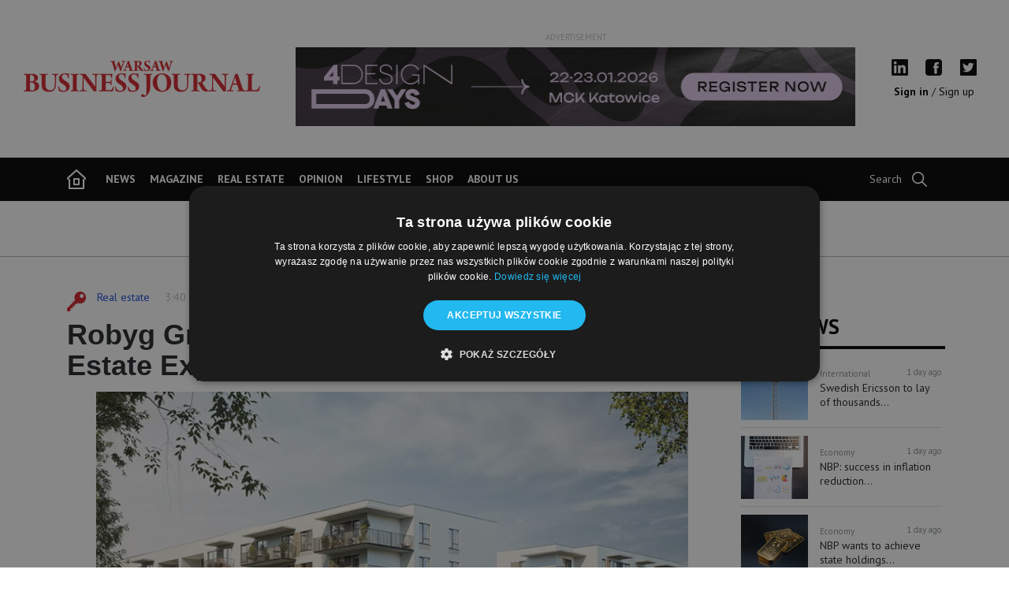

--- FILE ---
content_type: text/html; charset=UTF-8
request_url: https://wbj.pl/robyg-group-granted-permit-for-praga-piano-estate-expansion/post/141133
body_size: 13488
content:
<!doctype html>
<html class='no-js' lang="en" itemscope itemtype="http://schema.org/WebPage">
<head>
    <title>Robyg Group Granted Permit for Praga Piano Estate Expansion</title>
    <meta http-equiv="Content-Type" content="text/html; charset=utf-8"/>

    <meta name="keywords" content=""/>
    <meta name="description" content=""/>

    <meta property='og:title' content='Robyg Group Granted Permit for Praga Piano Estate Expansion'/>
    <meta property='og:image' content='https://wbj.pl/uploads/images/0x/65c590b529eae.jpg'/>
    <meta property='og:description' content=''/>
    <meta property='og:site_name' content=''/>
    <meta property='og:type' content='website'/>
    <meta property='og:url' content='/robyg-group-granted-permit-for-praga-piano-estate-expansion/post/141133'/>

    <meta name='twitter:title' content='Robyg Group Granted Permit for Praga Piano Estate Expansion'>
    <meta name='twitter:description' content=''>
    <meta name='twitter:image' content='https://wbj.pl/uploads/images/0x/65c590b529eae.jpg'>
    <meta name='twitter:card' content='https://wbj.pl/uploads/images/0x/65c590b529eae.jpg'>

    <meta itemprop="name" content="Robyg Group Granted Permit for Praga Piano Estate Expansion">
    <meta itemprop="description" content="">
    <meta itemprop="image" content="https://wbj.pl/uploads/images/0x/65c590b529eae.jpg">

    <meta name="viewport" content="width=device-width, initial-scale=1">
    <meta name="apple-mobile-web-app-capable" content="yes">
    <meta name="msapplication-tap-highlight" content="no">

    <link href="/favicon.ico" rel="shortcut icon" type="image/x-icon"/>
    <link href="https://fonts.googleapis.com/css?family=PT+Sans:400,700&amp;subset=latin-ext" rel="stylesheet">


    
    
    
    
    
    
    
    
    
    
    
    
    <noscript>
        <link rel="stylesheet" href="/layouts/frontend/css/common/no-script.css">
    </noscript>

            <!-- Yandex.Metrika counter -->
        <script type="text/javascript"> (function (d, w, c) {
                (w[c] = w[c] || []).push(function () {
                    try {
                        w.yaCounter45726489 = new Ya.Metrika({
                            id: 45726489,
                            clickmap: true,
                            trackLinks: true,
                            accurateTrackBounce: true,
                            webvisor: true
                        });
                    } catch (e) {
                    }
                });
                var n = d.getElementsByTagName("script")[0], s = d.createElement("script"), f = function () {
                    n.parentNode.insertBefore(s, n);
                };
                s.type = "text/javascript";
                s.async = true;
                s.src = "https://mc.yandex.ru/metrika/watch.js";
                if (w.opera == "[object Opera]") {
                    d.addEventListener("DOMContentLoaded", f, false);
                } else {
                    f();
                }
            })(document, window, "yandex_metrika_callbacks");
        </script>
        <noscript>
            <div><img src="https://mc.yandex.ru/watch/45726489" style="position:absolute; left:-9999px;" alt=""/></div>
        </noscript>
        <!-- /Yandex.Metrika counter -->

        <!-- Google Tag Manager -->
        <script>(function(w,d,s,l,i){w[l]=w[l]||[];w[l].push({'gtm.start':
                    new Date().getTime(),event:'gtm.js'});var f=d.getElementsByTagName(s)[0],
                j=d.createElement(s),dl=l!='dataLayer'?'&l='+l:'';j.async=true;j.src=
                'https://www.googletagmanager.com/gtm.js?id='+i+dl;f.parentNode.insertBefore(j,f);
            })(window,document,'script','dataLayer','GTM-MMG54F');</script>
        <!-- End Google Tag Manager -->

        <!-- Facebook Pixel Code -->
        <script>
            !function (f, b, e, v, n, t, s) {
                if (f.fbq) return;
                n = f.fbq = function () {
                    n.callMethod ?

                        n.callMethod.apply(n, arguments) : n.queue.push(arguments)
                };

                if (!f._fbq) f._fbq = n;
                n.push = n;
                n.loaded = !0;
                n.version = '2.0';

                n.queue = [];
                t = b.createElement(e);
                t.async = !0;

                t.src = v;
                s = b.getElementsByTagName(e)[0];

                s.parentNode.insertBefore(t, s)
            }(window, document, 'script',

                'https://connect.facebook.net/en_US/fbevents.js');

            fbq('init', '541066482724256');

            fbq('track', 'PageView');

        </script>
        <noscript><img height="1" width="1" style="display:none"
                       src="https://www.facebook.com/tr?id=541066482724256&ev=PageView&noscript=1"
            /></noscript>
        <!-- End Facebook Pixel Code -->
    </head>
<body>



    <link rel="stylesheet" type="text/css" href="/cache/css/frontend/all_header_v_d1a5b99701da241fa7b08f9648598a1a.css" />


    <script type="text/javascript" src="https://cdn.jsdelivr.net/npm/lozad/dist/lozad.min.js"></script>
<script type="text/javascript" src="//code.jquery.com/jquery-1.12.4.min.js"></script>



<noscript class="no-script-info">
    <h1 class="no-script-info">
        Do prawidłowego działania strony potrzebna jest przeglądarka z włączoną opcją języka JavaScript
    </h1>
</noscript>

<!-- Google Tag Manager (noscript) -->
<noscript>
    <iframe src="https://www.googletagmanager.com/ns.html?id=GTM-MMG54F"
            height="0" width="0" style="display:none;visibility:hidden"></iframe>
</noscript>
<!-- End Google Tag Manager (noscript) -->


<div class="loader-main-wrapper">
    <div class="loader-main">
        <span></span>
        <span></span>
        <span></span>
        <span></span>
    </div>
</div>



<div class="navigation">

    <section class="navigation__banner">
    <a href="/" class="navigation__logo">
        <img src="/layouts/frontend/img/common/logo-red.png" alt="">
    </a>

                    <div class="navigation__adv">
            <div class="navigation__adv-title">
                advertisement            </div>
            <div class="ad-slider">
                                    <a href="https://www.4dd.pl/2026/en/" target="_blank">
                        <img src="/uploads/images/pn/6964e3d802855.png"
                             alt="https://www.4dd.pl/2026/en/"
                             title=""
                             class="navigation__adv-img navigation__adv-img--wide">
                    </a>
                            </div>
        </div>
    
    <div class="navigation__links">
        <div class="navigation__socials">
            <a href="https://pl.linkedin.com/company/warsaw-business-journal" target="_blank">
                <img src="/layouts/frontend/img/socials/linkid.png" alt="Linkedin">
            </a>
            <a href="https://www.facebook.com/WarsawBusinessJournal/" target="_blank">
                <img src="/layouts/frontend/img/socials/facebook.png" alt="Facebook">
            </a>
            <a href="https://twitter.com/wbjpl" target="_blank">
                <img src="/layouts/frontend/img/socials/twitter.png" alt="Twitter">
            </a>
        </div>

        <div class="navigation__profile">
                            <a href="/login" class="bold">
                    Sign in                </a>
                <span>/</span>
                <a href="/register">
                    Sign up                </a>
                    </div>
    </div>
</section>

    <div class="d-block d-md-none">
        <div class="navigation__mobile-wrapper">
    <section class="navigation__mobile">
        <button class="hamburger hamburger--squeeze" type="button">
      <span class="hamburger-box">
        <span class="hamburger-inner"></span>
      </span>
        </button>

        <a href="/">
            <img src="/layouts/frontend/img/common/logo-white.png" alt="Logo">
        </a>

        <div class="nav-mobile__search">
            <img src="/layouts/frontend/img/menu/loupe.png" alt="Loupe Search">
        </div>
    </section>

    <nav class="mobile-menu">
        <ul class='top-nav'  id='top-nav'>
<li >
<a href="/news" class="" target="">news</a></li>
<li >
<a href="/magazine" class="" target="">magazine</a></li>
<li >
<a href="/real-estate" class="" target="">Real Estate</a></li>
<li >
<a href="/opinion" class="" target="">opinion</a></li>
<li >
<a href="/lifestyle" class="" target="">lifestyle</a></li>
<li >
<a href="/shop" class="" target="">shop</a></li>
<li >
<a href="/about-us" class="" target="">about us</a></li>
</ul>

        <div class="socials">
            <a href="https://pl.linkedin.com/company/warsaw-business-journal" target="_blank">
                <img src="/layouts/frontend/img/socials/linkid.png" alt="Linkedin">
            </a>
            <a href="https://www.facebook.com/WarsawBusinessJournal/" target="_blank">
                <img src="/layouts/frontend/img/socials/facebook.png" alt="Facebook">
            </a>
            <a href="https://twitter.com/wbjpl" target="_blank">
                <img src="/layouts/frontend/img/socials/twitter.png" alt="Twitter">
            </a>
        </div>
    </nav>


    <div class="mobile-search">
        <div class="col-12">
            <form id="search-form-mobile" onsubmit="searchMobileAction(); return false;" autocomplete="off">

                <input type="search" id="search-input-mobile"
                       class="form-control ds-input"
                       placeholder="Search...">

                <input class="search-button-mobile" type="submit" value="Search">

            </form>
        </div>
    </div>

</div>

<section class="navigation__mobile-spacer"></section>


<section class="navigation__black-bar-mobile">
    <div class="black-bar-mobile">
                <a href="/login" class="bold">
              Sign in          </a>
          </div>
</section>

<script>
    function searchMobileAction() {
        searchValMobile = $('#search-input-mobile').val();
        if (searchValMobile !== '') {
            window.location.href = '/search?phrase=' + searchValMobile;
        }
        return false;
    }
</script>
    </div>

    <div class="d-none d-md-block">
        <section class="navigation__top-bar">
    <div class="top-bar__content container">
        <div class="top-bar__content-left">
            <a href="/" class="top-bar__home">
                <img src="/layouts/frontend/img/menu/home.png" alt="">
            </a>
            <ul class='top-nav'  id='top-nav'>
<li >
<a href="/news" class="" target="">news</a></li>
<li >
<a href="/magazine" class="" target="">magazine</a></li>
<li >
<a href="/real-estate" class="" target="">Real Estate</a></li>
<li >
<a href="/opinion" class="" target="">opinion</a></li>
<li >
<a href="/lifestyle" class="" target="">lifestyle</a></li>
<li >
<a href="/shop" class="" target="">shop</a></li>
<li >
<a href="/about-us" class="" target="">about us</a></li>
</ul>
        </div>

        <div class="top-bar__content-right">
            <div class="top-bar__weather">
            </div>
            <div class="top-bar__search">
                <form id="search-form" onsubmit="searchAction(); return false;" autocomplete="off">
                    <label class="search-label" for="search-input">Search</label>

                    <input class="search-input" id="search-input" type="search">

                    <button class="search-button">
                        Search
                    </button>
                </form>
            </div>
        </div>
    </div>
</section>

<section class="navigation__top-bar-spacer"></section>

<script>
    function searchAction() {
        searchVal = encodeURI($('.search-input').val());
        if (searchVal !== '') {
            window.location.href = '/search?phrase=' + searchVal;
        }
    }

    $(function () {
        // $('.top-bar__weather').yahooWeather();

        $('#search-input')
            .click(function () {
                $('.search-input').toggleClass('search-input--focused').focus();
                $('.search-label').toggleClass('d-none');
                $('.search-button').toggleClass('d-inline-block');
            });

        $('#search-input').blur(function () {
            $('.search-input').toggleClass('search-input--focused');
            $('.search-label').toggleClass('d-none');
            $('.search-button').toggleClass('d-inline-block');
        });

        $('.search-button').mousedown(searchAction);
    });
</script>


        <div class="navigation__stock-bar d-none d-md-block mb-3">
    <div class="">
        <!-- TradingView Widget BEGIN -->
        <div class="tradingview-widget-container">
            <div class="tradingview-widget-container__widget"></div>

            
            
                                                         
                
            

            <script type="text/javascript" src="https://s3.tradingview.com/external-embedding/embed-widget-tickers.js" async>
                {
                    "symbols": [
                    {
                        "description": "WIG20",
                        "proName": "GPW:WIG20"
                    },
                    {
                        "description": "WIG",
                        "proName": "GPW:WIG"
                    },
                    {
                        "description": "DAX",
                        "proName": "INDEX:DAX"
                    },
                    {
                        "description": "EUR/PLN",
                        "proName": "FX_IDC:EURPLN"
                    },
                    {
                        "description": "EUR/USD",
                        "proName": "FX:EURUSD"
                    },
                    {
                        "description": "USD/PLN",
                        "proName": "FX_IDC:USDPLN"
                    },
                    {
                        "description": "CHF/PLN",
                        "proName": "FOREXCOM:CHFPLN"
                    },
                    {
                        "description": "GBP/PLN",
                        "proName": "FX_IDC:GBPPLN"
                    }
                ],
                    "locale": "en",
                    "linkPageTemplate": "https://www.tradingview.com/chart"
                }
            </script>
        </div>
        <!-- TradingView Widget END -->
    </div>
</div>    </div>

</div>

<script>
    $(function () {
        navigationHelper = new NavigationHelper();
    })
</script>




<div class="singleArticle">
    <div class="container">
        <div class="row">

            <div class="col-12 col-md-9 content-wrapper">
                    
<div class="row">
    <div class="col-12">
        <article class="singleArticle__content">
            <section class="singleArticle__header">
                <div class="singleArticle__info">
                                            <img src="/layouts/frontend/img/common/key-blocked.png"
                             alt=""
                             class="img-fluid h-100 d-block d-lg-none mr-3"
                             title="Paid article" width="24" height="25">
                    
                    
                                                                <div class="article-simple__category">
                                                            <a class="category"
                                   href="/news/category/real-estate">
                                    Real estate</a>
                                                    </div>
                    
                    <span>3:40 9 February 2024</span>

                                            <div class="article-simple__authors">
                            Post by: <a class="author"
                                        href="/opinion-columnist/1">
                                WBJ</a>
                        </div>
                    
                </div>

                <div class="singleArticle__title mb-3">
                                            <img src="/layouts/frontend/img/common/key-blocked.png"
                             alt=""
                             class="img-fluid singleArticle__key d-none d-lg-block"
                             title="Paid article">
                                                            <h1>
                        Robyg Group Granted Permit for Praga Piano Estate Expansion                    </h1>
                </div>

            </section>

            <section class="singleArticle__text">
                <p class="lead-text"></p>
            </section>

                            <section class="singleArticle__image-wrapper">
                    <div class="singleArticle__image">
                        <figure class="article-image-figure">
                            <img class="img-fluid" src="/cache/images/resize/920-613/65c590b529eae.jpg"
                                 alt="Robyg Group Granted Permit for Praga Piano Estate Expansion">
                            <figcaption class="article-image-figure__caption">Source: Press Material</figcaption>
                        </figure>
                    </div>
                </section>
            
            <div class="d-flex">

                <div class="singleArticle__social singleArticle__social--facebook">
                    <img src="/layouts/frontend/img/socials/fb.png"
                         alt="Facebook logo">
                </div>

                <div class="singleArticle__social singleArticle__social--twitter pl-2">
                    <img src="/layouts/frontend/img/socials/twt.jpg"
                         alt="Twitter logo">
                </div>

                <div class="singleArticle__social singleArticle__social--linkedin pl-2">
                    <img src="/layouts/frontend/img/socials/linkedin.png"
                         alt="LinkedIn logo">
                </div>
            </div>
        </article>

    </div>
</div>

<div class="row">
    <div class="col-12">
        
        <section class="singleArticle__text">
            <p><span class="blurred">Lorem ipsum dolor sit amet, consectetuer adipiscing elit. Nullam at arcu
        a est sollicitudin euismod. Etiam quis quam. Maecenas ipsum velit, consectetuer eu lobortis ut, dictum at dui.
        Nullam at arcu a est sollicitudin euismod. Mauris elementum mauris vitae tortor. Etiam quis quam.
        Mauris tincidunt sem sed arcu.</span></p>
        </section>

    </div>
</div>

<div class="row">
    <div class="col-12">
                    <section class="blocked-box">

    <h4>THIS CONTENT IS FOR GOLD, SILVER AND BRONZE MEMBERS ONLY.</h4>
    <div class="account-link">
        <a href="/login">
            Sign in        </a>
        <span>|</span>
        <a href="/register">
            Sign up        </a>
    </div>

    <h4 class="text-uppercase">Or buy subscription.</h4>

    <div class="w-100 small">
        
<div class="shop row justify-content-center padding-bottom-30">
    
                                                                                
        <div class="col-12 col-sm-6 col-md-4">
            <div class="single-item
             ">

                
                
                <div class="content">
                    <h3 class="title">POLAND A.M. - FREE TRIAL</h3>

                                            <p class="time">
                                                            2 weeks subscription
                                                    </p>
                    
                    
                                            <p class="totalNett">0 ZŁ
                            <span class="price-info">/netto</span></p>
                    
                                            <p class="totalGross">0 ZŁ
                            <span class="price-info">/brutto</span></p>
                    
                                            <div class="info">
                            - 1 E-MAIL ADDRESS</br>- 2 WEEKS OF DAILY NEWSLETTER                        </div>
                                    </div>

                <form method="POST">
                    <input type="hidden" name="product_id" value="1">

                    <button type="submit" class="button-buy">
                        buy                    </button>
                </form>
            </div>
        </div>
    
                                                                                
        <div class="col-12 col-sm-6 col-md-4">
            <div class="single-item
             ">

                
                                    <div class="promotion-circle">
                        -10%
                    </div>
                
                <div class="content">
                    <h3 class="title">POLAND A.M. SILVER</h3>

                                            <p class="time">
                                                            6 months subscription
                                                    </p>
                    
                                            <p class="price">2000 ZŁ <span class="price-info">/netto</span></p>
                    
                                            <p class="totalNett">1800 ZŁ
                            <span class="price-info">/netto</span></p>
                    
                                            <p class="totalGross">2214 ZŁ
                            <span class="price-info">/brutto</span></p>
                    
                                            <div class="info">
                            - UP TO 3 E-MAIL ADDRESSES<br>- 6 MONTHS OF DAILY NEWSLETTER<br><br>                        </div>
                                    </div>

                <form method="POST">
                    <input type="hidden" name="product_id" value="2">

                    <button type="submit" class="button-buy">
                        buy                    </button>
                </form>
            </div>
        </div>
    
                                                                                
        <div class="col-12 col-sm-6 col-md-4">
            <div class="single-item
             ">

                                    <img src="/layouts/frontend/img/shop/bestseller.png" alt="" width="54" height="50"
                         class="img-fluid bestseller-icon">
                
                
                <div class="content">
                    <h3 class="title">POLAND A.M. GOLD</h3>

                                            <p class="time">
                                                            1 year subscription
                                                    </p>
                    
                    
                                            <p class="totalNett">3290 ZŁ
                            <span class="price-info">/netto</span></p>
                    
                                            <p class="totalGross">4046.7 ZŁ
                            <span class="price-info">/brutto</span></p>
                    
                                            <div class="info">
                            - UP TO 10 E-MAIL ADDRESSES<br>- 12 MONTHS OF DAILY NEWSLETTER<br><br>                        </div>
                                    </div>

                <form method="POST">
                    <input type="hidden" name="product_id" value="3">

                    <button type="submit" class="button-buy">
                        buy                    </button>
                </form>
            </div>
        </div>
    
                                                                                
        <div class="col-12 col-sm-6 col-md-4">
            <div class="single-item
             ">

                
                                    <div class="promotion-circle">
                        -20%
                    </div>
                
                <div class="content">
                    <h3 class="title">WARSAW INSIDER</h3>

                                            <p class="time">
                                                            1 year subscription
                                                    </p>
                    
                                            <p class="price">120 ZŁ <span class="price-info">/netto</span></p>
                    
                                            <p class="totalNett">96 ZŁ
                            <span class="price-info">/netto</span></p>
                    
                                            <p class="totalGross">103.68 ZŁ
                            <span class="price-info">/brutto</span></p>
                    
                                            <div class="info">
                            - 12 PRINTED ISSUES, INCL. DELIVERY                        </div>
                                    </div>

                <form method="POST">
                    <input type="hidden" name="product_id" value="4">

                    <button type="submit" class="button-buy">
                        buy                    </button>
                </form>
            </div>
        </div>
    
                                                                                
        <div class="col-12 col-sm-6 col-md-4">
            <div class="single-item
             ">

                                    <img src="/layouts/frontend/img/shop/bestseller.png" alt="" width="54" height="50"
                         class="img-fluid bestseller-icon">
                
                
                <div class="content">
                    <h3 class="title">BEST OF WARSAW MAGAZINE</h3>

                                            <p class="time">
                                                            0 year subscription
                                                    </p>
                    
                    
                                            <p class="totalNett">27.78 ZŁ
                            <span class="price-info">/netto</span></p>
                    
                                            <p class="totalGross">30 ZŁ
                            <span class="price-info">/brutto</span></p>
                    
                                            <div class="info">
                            <p>Warsaw's top chefs, restaurants, bars and clubs as chosen by the Insider and its jury.</p><p>Find also vegan food, timeless local classics and all the nightlige.</p><p>Incl. free shipping to addresses in Warsaw.</p>                        </div>
                                    </div>

                <form method="POST">
                    <input type="hidden" name="product_id" value="8">

                    <button type="submit" class="button-buy">
                        buy                    </button>
                </form>
            </div>
        </div>
    
                                                                                
        <div class="col-12 col-sm-6 col-md-4">
            <div class="single-item
             ">

                
                                    <div class="promotion-circle">
                        -10%
                    </div>
                
                <div class="content">
                    <h3 class="title">WARSAW BUSINESS JOURNAL</h3>

                                            <p class="time">
                                                            1 year subscription
                                                    </p>
                    
                                            <p class="price">300 ZŁ <span class="price-info">/netto</span></p>
                    
                                            <p class="totalNett">270 ZŁ
                            <span class="price-info">/netto</span></p>
                    
                                            <p class="totalGross">291.6 ZŁ
                            <span class="price-info">/brutto</span></p>
                    
                                            <div class="info">
                            - 10 PRINTED WBJ ISSUES, INCL. DELIVERY                        </div>
                                    </div>

                <form method="POST">
                    <input type="hidden" name="product_id" value="5">

                    <button type="submit" class="button-buy">
                        buy                    </button>
                </form>
            </div>
        </div>
    
                                                                                
        <div class="col-12 col-sm-6 col-md-4">
            <div class="single-item
             ">

                
                                    <div class="promotion-circle">
                        -25%
                    </div>
                
                <div class="content">
                    <h3 class="title">WARSAW BUSINESS JOURNAL EXTRA</h3>

                                            <p class="time">
                                                            1 year subscription
                                                    </p>
                    
                                            <p class="price">425 ZŁ <span class="price-info">/netto</span></p>
                    
                                            <p class="totalNett">318.75 ZŁ
                            <span class="price-info">/netto</span></p>
                    
                                            <p class="totalGross">344.25 ZŁ
                            <span class="price-info">/brutto</span></p>
                    
                                            <div class="info">
                            - 10 PRINTED WBJ ISSUES + 1 BOOK OF LISTS, INCL. DELIVERY.                        </div>
                                    </div>

                <form method="POST">
                    <input type="hidden" name="product_id" value="6">

                    <button type="submit" class="button-buy">
                        buy                    </button>
                </form>
            </div>
        </div>
    </div>

    </div>


</section>
        
        <div class="d-flex">
    </div>

<script>

    $(function () {
        $('.singleArticle__tag').click(function () {
            tagText = $(this).text();
            tagTextEncoded = encodeURI(tagText);
            window.location.href = '/tag?' + tagTextEncoded;
        })
    });
</script>

        <div class="d-block d-sm-none">
                            </div>

        <div class="clear-booth mt-5">
            <section class="homepage__magazine_newsletter">

    <div class="col-12">

        <div class="
        magazine__newsletter container
        ">

            <div class="magazine__img--1">
                <img src="/layouts/frontend/img/common/newsletter-logo.png" alt="">
            </div>

                            <div class="newsletter-form">
                    <header><div class="editable-container"><span><p>Get the best of “Warsaw Business Journal”&nbsp; delivered to your inbox daily</p></span></div></header>
                    <form action="">
                        <input type="email"
                               placeholder="Your e-mail adress"
                               id="newsletterEmailInput">
                        <button type="submit" class="btn-newsletter" id="newsletterSubmitBtn">
                            Sign up                        </button>
                    </form>
                </div>
            
            <div class="magazine__img--2">
                <img src="/layouts/frontend/img/homepage/magazines-image.png" alt="">
            </div>
        </div>
    </div>

</section>


        </div>

    </div>
</div>


<script>
    $(function () {
        var socialHelper = new SocialHelper();

        shareSelectedText('.singleArticle__text', {
            sanitize: true,      // will sanitize the user selection to respect the Twitter Max length (recommended)
            buttons: [
                'twitter',        // services that you want to enable you can add :
                'linkedin',
                'facebook'
            ],
            facebookDisplayMode: 'popup', //can be 'popup' || 'page'
            tooltipTimeout: 250,  //Timeout before that the tooltip appear in ms,
            facebookAppID: '2132605027058625'
        });
    });
</script>

                            </div>


            <div class="col-12 col-md-3">
                    <div class="sidebar-section top-20">
        <div class="sidebar-container">

            <h1 class="section-header">
                <a href="/news"
                   class="link-black">Top news                </a>
            </h1>
            <hr class="border-major-black">
            <div class="row">
                                                            <div class="col-12 col-sm-6  col-md-12
                                ">
                            <div class="single-item">

                                <a href="/swedish-ericsson-to-lay-of-thousands-to-become-more-competitive/post/148523" class="article-link link-black"></a>

                                <div class="col-4 p-0">
                                    <div class="sidebar-article-image"
                                         style="background-image: url('/cache/images/resize/450-300/6969408f7adfc.jpg')">
                                    </div>
                                </div>

                                <div class="col-8 pr-0">

                                    <div class="sidebar-info-row">
                                                                                                                            <div class="sidebar-info-row__categories">
                                                                                                    <a href="/news/category/international"
                                                       class="category-link category-link--article text-secondary mr-1">
                                                        <small>International</small>
                                                    </a>
                                                                                            </div>
                                                                                <div class="sidebar-info-row__date">
                                            1 day ago                                        </div>
                                    </div>

                                    <p class="mb-0">Swedish Ericsson to lay of thousands...</p>

                                </div>

                            </div>
                        </div>
                                                                                <div class="col-12 col-sm-6  col-md-12
                                ">
                            <div class="single-item">

                                <a href="/nbp-success-in-inflation-reduction-means-there-may-be-a-rate-cut-in-february/post/148522" class="article-link link-black"></a>

                                <div class="col-4 p-0">
                                    <div class="sidebar-article-image"
                                         style="background-image: url('/cache/images/resize/453-300/69693f4221beb.jpg')">
                                    </div>
                                </div>

                                <div class="col-8 pr-0">

                                    <div class="sidebar-info-row">
                                                                                                                            <div class="sidebar-info-row__categories">
                                                                                                    <a href="/news/category/economy"
                                                       class="category-link category-link--article text-secondary mr-1">
                                                        <small>Economy</small>
                                                    </a>
                                                                                            </div>
                                                                                <div class="sidebar-info-row__date">
                                            1 day ago                                        </div>
                                    </div>

                                    <p class="mb-0">NBP: success in inflation reduction...</p>

                                </div>

                            </div>
                        </div>
                                                                                <div class="col-12 col-sm-6  col-md-12
                                ">
                            <div class="single-item">

                                <a href="/nbp-wants-to-achieve-state-holdings-of-700-tons-of-gold/post/148521" class="article-link link-black"></a>

                                <div class="col-4 p-0">
                                    <div class="sidebar-article-image"
                                         style="background-image: url('/cache/images/resize/450-300/69693e8bbaf96.jpg')">
                                    </div>
                                </div>

                                <div class="col-8 pr-0">

                                    <div class="sidebar-info-row">
                                                                                                                            <div class="sidebar-info-row__categories">
                                                                                                    <a href="/news/category/economy"
                                                       class="category-link category-link--article text-secondary mr-1">
                                                        <small>Economy</small>
                                                    </a>
                                                                                            </div>
                                                                                <div class="sidebar-info-row__date">
                                            1 day ago                                        </div>
                                    </div>

                                    <p class="mb-0">NBP wants to achieve state holdings...</p>

                                </div>

                            </div>
                        </div>
                                                                                <div class="col-12 col-sm-6  col-md-12
                                                                article-hidden
                                ">
                            <div class="single-item">

                                <a href="/micro-apartments-and-aparthotels-face-changes-with-new-government-bill/post/148520" class="article-link link-black"></a>

                                <div class="col-4 p-0">
                                    <div class="sidebar-article-image"
                                         style="background-image: url('/cache/images/resize/450-300/69693dfa6f32d.jpg')">
                                    </div>
                                </div>

                                <div class="col-8 pr-0">

                                    <div class="sidebar-info-row">
                                                                                                                            <div class="sidebar-info-row__categories">
                                                                                                    <a href="/news/category/real-estate"
                                                       class="category-link category-link--article text-secondary mr-1">
                                                        <small>Real estate</small>
                                                    </a>
                                                                                                    <a href="/news/category/hospitality"
                                                       class="category-link category-link--article text-secondary mr-1">
                                                        <small>Hospitality</small>
                                                    </a>
                                                                                            </div>
                                                                                <div class="sidebar-info-row__date">
                                            1 day ago                                        </div>
                                    </div>

                                    <p class="mb-0">Micro-apartments and aparthotels face...</p>

                                </div>

                            </div>
                        </div>
                                                                                <div class="col-12 col-sm-6  col-md-12
                                                                article-hidden
                                ">
                            <div class="single-item">

                                <a href="/unihouse-has-contract-for-pln-209-mln-for-expansion-of-zol-in-zgorzelec/post/148519" class="article-link link-black"></a>

                                <div class="col-4 p-0">
                                    <div class="sidebar-article-image"
                                         style="background-image: url('/cache/images/resize/435-300/69693d31f2787.jpg')">
                                    </div>
                                </div>

                                <div class="col-8 pr-0">

                                    <div class="sidebar-info-row">
                                                                                                                            <div class="sidebar-info-row__categories">
                                                                                                    <a href="/news/category/real-estate"
                                                       class="category-link category-link--article text-secondary mr-1">
                                                        <small>Real estate</small>
                                                    </a>
                                                                                                    <a href="/news/category/hospitality"
                                                       class="category-link category-link--article text-secondary mr-1">
                                                        <small>Hospitality</small>
                                                    </a>
                                                                                            </div>
                                                                                <div class="sidebar-info-row__date">
                                            1 day ago                                        </div>
                                    </div>

                                    <p class="mb-0">Unihouse has contract for pLN 20.9 mln...</p>

                                </div>

                            </div>
                        </div>
                                                                                                                                                                                                                                    </div>
        </div>
    </div>

    <div class="sidebar-section">
        <div class="sidebar-container pt-3">
            <h1 class="section-header"><a href="/news"
                                          class="link-black">All News</a></h1>

            <hr class="border-major-black">

            <div class="row">
                                                            <div class="col-12 col-sm-6  col-md-12
                                ">
                            <div class="all-news-sidebar">
                                <div class="single-article">

                                    <a href="/a-new-exhibition-by-turnus-na-wolskiej-opens-at-europejski-square/post/144763" class="article-link link-black"> </a>


                                    <div class="sidebar-info-row">
                                                                                                                            <div class="sidebar-info-row__categories">
                                                                                                    <a href="/news/category/life-style"
                                                       class="category-link category-link--article text-secondary mr-1">
                                                        <small>LifeStyle</small>
                                                    </a>
                                                                                            </div>
                                                                                <div class="sidebar-info-row__date">
                                            11 months ago                                        </div>
                                    </div>

                                    A new exhibition by Turnus na Wolskiej...
                                </div>
                            </div>
                        </div>
                                                                                <div class="col-12 col-sm-6  col-md-12
                                ">
                            <div class="all-news-sidebar">
                                <div class="single-article">

                                    <a href="/subdued-currency-movement-and-slight-increase-in-debt-yields-predicted/post/141173" class="article-link link-black"> </a>


                                    <div class="sidebar-info-row">
                                                                                                                            <div class="sidebar-info-row__categories">
                                                                                                    <a href="/news/category/finance"
                                                       class="category-link category-link--article text-secondary mr-1">
                                                        <small>Finance</small>
                                                    </a>
                                                                                            </div>
                                                                                <div class="sidebar-info-row__date">
                                            1 year ago                                        </div>
                                    </div>

                                    Subdued currency movement and slight...
                                </div>
                            </div>
                        </div>
                                                                                <div class="col-12 col-sm-6  col-md-12
                                ">
                            <div class="all-news-sidebar">
                                <div class="single-article">

                                    <a href="/wig20-gains-155procent/post/141172" class="article-link link-black"> </a>


                                    <div class="sidebar-info-row">
                                                                                                                            <div class="sidebar-info-row__categories">
                                                                                                    <a href="/news/category/finance"
                                                       class="category-link category-link--article text-secondary mr-1">
                                                        <small>Finance</small>
                                                    </a>
                                                                                                    <a href="/news/category/stock-exchange"
                                                       class="category-link category-link--article text-secondary mr-1">
                                                        <small>Stock Exchange</small>
                                                    </a>
                                                                                            </div>
                                                                                <div class="sidebar-info-row__date">
                                            1 year ago                                        </div>
                                    </div>

                                    WIG20 gains 1.55%
                                </div>
                            </div>
                        </div>
                                                                                <div class="col-12 col-sm-6  col-md-12
                                                                article-hidden
                                ">
                            <div class="all-news-sidebar">
                                <div class="single-article">

                                    <a href="/orlen-to-produce-more-green-hydrogen/post/137967" class="article-link link-black"> </a>


                                    <div class="sidebar-info-row">
                                                                                                                            <div class="sidebar-info-row__categories">
                                                                                                    <a href="/news/category/business"
                                                       class="category-link category-link--article text-secondary mr-1">
                                                        <small>Business</small>
                                                    </a>
                                                                                                    <a href="/news/category/"
                                                       class="category-link category-link--article text-secondary mr-1">
                                                        <small>Fuel & Energy</small>
                                                    </a>
                                                                                            </div>
                                                                                <div class="sidebar-info-row__date">
                                            2 years ago                                        </div>
                                    </div>

                                    Orlen to produce more green hydrogen
                                </div>
                            </div>
                        </div>
                                                                                <div class="col-12 col-sm-6  col-md-12
                                                                article-hidden
                                ">
                            <div class="all-news-sidebar">
                                <div class="single-article">

                                    <a href="/inflation-at-161procent-in-march-sugar-up-815procent-yy---gus/post/137963" class="article-link link-black"> </a>


                                    <div class="sidebar-info-row">
                                                                                                                            <div class="sidebar-info-row__categories">
                                                                                                    <a href="/news/category/economy"
                                                       class="category-link category-link--article text-secondary mr-1">
                                                        <small>Economy</small>
                                                    </a>
                                                                                            </div>
                                                                                <div class="sidebar-info-row__date">
                                            2 years ago                                        </div>
                                    </div>

                                    Inflation at 16.1% in March, sugar...
                                </div>
                            </div>
                        </div>
                                                                                <div class="col-12 col-sm-6  col-md-12
                                                                article-hidden
                                ">
                            <div class="all-news-sidebar">
                                <div class="single-article">

                                    <a href="/pie-inflation-will-remain-high-during-2023/post/137942" class="article-link link-black"> </a>


                                    <div class="sidebar-info-row">
                                                                                                                            <div class="sidebar-info-row__categories">
                                                                                                    <a href="/news/category/economy"
                                                       class="category-link category-link--article text-secondary mr-1">
                                                        <small>Economy</small>
                                                    </a>
                                                                                            </div>
                                                                                <div class="sidebar-info-row__date">
                                            2 years ago                                        </div>
                                    </div>

                                    PIE: inflation will remain high...
                                </div>
                            </div>
                        </div>
                                                                                <div class="col-12 col-sm-6  col-md-12
                                                                article-hidden
                                ">
                            <div class="all-news-sidebar">
                                <div class="single-article">

                                    <a href="/redefine-properties-and-griffin-capital-partners-formed-a-jv-to-acquire-stokado/post/137939" class="article-link link-black"> </a>


                                    <div class="sidebar-info-row">
                                                                                                                            <div class="sidebar-info-row__categories">
                                                                                                    <a href="/news/category/business"
                                                       class="category-link category-link--article text-secondary mr-1">
                                                        <small>Business</small>
                                                    </a>
                                                                                            </div>
                                                                                <div class="sidebar-info-row__date">
                                            2 years ago                                        </div>
                                    </div>

                                    Redefine Properties and Griffin...
                                </div>
                            </div>
                        </div>
                                                                                <div class="col-12 col-sm-6  col-md-12
                                                                article-hidden
                                ">
                            <div class="all-news-sidebar">
                                <div class="single-article">

                                    <a href="/national-currency-reserves-up-101procent-yy-in-march---nbp/post/137884" class="article-link link-black"> </a>


                                    <div class="sidebar-info-row">
                                                                                                                            <div class="sidebar-info-row__categories">
                                                                                                    <a href="/news/category/finance"
                                                       class="category-link category-link--article text-secondary mr-1">
                                                        <small>Finance</small>
                                                    </a>
                                                                                            </div>
                                                                                <div class="sidebar-info-row__date">
                                            2 years ago                                        </div>
                                    </div>

                                    National currency reserves up 10.1%...
                                </div>
                            </div>
                        </div>
                                                                                                                        </div>
        </div>
    </div>

<div class="d-block d-sm-none">
            </div>

<style>

</style>

<script>
    $(function () {
        var contentHeight = $('.content-wrapper').height();
        if (contentHeight !== null && contentHeight > 700) {
            $('.article-hidden').css({"display": "block"});
        }
    })
</script>            </div>

        </div>
    </div>
</div>

<div class="homepage container">
    <hr class="mt-0 mb-0 d-none d-md-block">

<section class="homepage__other-news">
    <div class="row">
        <div class="col-12 col-md-9 more-news-container">
            <h1 class="section-header">
                <a href="/news" class="link-black">More News</a>
            </h1>

            <div class="row other-article">

                                    <div class="col-12 col-sm-6 col-md-4">
                        <h3 style="background-color: #0a2240">Business</h3>
            
                            <article class="single-news">
    <div class="single-news__title">
        <a href="/work-on-cybersecurity-law-coming-to-end-as-pm-hopes-president-will-sign/post/148516" class="link-black">Work on cybersecurity law coming to end as PM hopes president...</a>
    </div>
    <div class="single-news__date">
        1 day ago    </div>

</article>

            
        
                            <article class="single-news">
    <div class="single-news__title">
        <a href="/lapplus-digitizing-polish-medical-diagnostics/post/148515" class="link-black">Lapplus digitizing Polish medical diagnostics</a>
    </div>
    <div class="single-news__date">
        1 day ago    </div>

</article>

            
        
                            <article class="single-news">
    <div class="single-news__title">
        <a href="/budimex-has-contract-with-gddkia-for-radom-bypass-for-pln-1741-mln-net/post/148514" class="link-black">Budimex has contract with GDDKiA for Radom bypass for PLN 174.1...</a>
    </div>
    <div class="single-news__date">
        1 day ago    </div>

</article>

            
        
                            <article class="single-news">
    <div class="single-news__title">
        <a href="/entrepreneurs-are-losing-optimism-over-labor-costs-tax-reforms-and-regulations/post/148513" class="link-black">Entrepreneurs are losing optimism over labor costs, tax reforms...</a>
    </div>
    <div class="single-news__date">
        1 day ago    </div>

</article>

            
        
            
        
            
        
            
        
            
        
            
        
            
            
    
    
    
    
    
<a href="/news/category/business" class="more-article-link mt-3 mb-3">
    get more news
    <img src="/layouts/frontend/img/common/arrow-right-black.png" alt="">
</a>                    </div>
                
                                    <div class="col-12 col-sm-6 col-md-4 ">
                        <h3 style="background-color: #002d74">Economy</h3>
    
                                        <article class="single-news">
    <div class="single-news__title">
        <a href="/nbp-success-in-inflation-reduction-means-there-may-be-a-rate-cut-in-february/post/148522" class="link-black">NBP: success in inflation reduction means there may be a rate...</a>
    </div>
    <div class="single-news__date">
        1 day ago    </div>

</article>

                                                <article class="single-news">
    <div class="single-news__title">
        <a href="/nbp-wants-to-achieve-state-holdings-of-700-tons-of-gold/post/148521" class="link-black">NBP wants to achieve state holdings of 700 tons of gold</a>
    </div>
    <div class="single-news__date">
        1 day ago    </div>

</article>

                                                <article class="single-news">
    <div class="single-news__title">
        <a href="/global-growth-shows-strain/post/148506" class="link-black">Global growth shows strain</a>
    </div>
    <div class="single-news__date">
        1 day ago    </div>

</article>

                                                <article class="single-news">
    <div class="single-news__title">
        <a href="/mpc-pauses-rate-cuts/post/148505" class="link-black">MPC pauses rate cuts</a>
    </div>
    <div class="single-news__date">
        1 day ago    </div>

</article>

                                                                                                                                                
    
    
    
    
<a href="/news/category/economy" class="more-article-link mt-3 mb-3">
    get more news
    <img src="/layouts/frontend/img/common/arrow-right-black.png" alt="">
</a>                    </div>
                
                                    <div class="col-12 col-sm-6 col-md-4 ">
                        <h3 style="background-color: #0033a1">Domestic</h3>
    
    
                                        <article class="single-news">
    <div class="single-news__title">
        <a href="/ing-bank-warns-about-demographic-catastrophe-in-poland/post/148511" class="link-black">ING Bank warns about demographic catastrophe in Poland</a>
    </div>
    <div class="single-news__date">
        1 day ago    </div>

</article>

                                                <article class="single-news">
    <div class="single-news__title">
        <a href="/zus-mf-population-of-poland-will-drop-to-272-mln-by-2080/post/148400" class="link-black">ZUS, MF: population of Poland will drop to 27.2 mln by 2080</a>
    </div>
    <div class="single-news__date">
        12 days ago    </div>

</article>

                                                <article class="single-news">
    <div class="single-news__title">
        <a href="/zus-pension-system-will-be-stable-until-2080-despite-demographics/post/148399" class="link-black">ZUS: pension system will be stable until 2080, despite demographics</a>
    </div>
    <div class="single-news__date">
        12 days ago    </div>

</article>

                                                <article class="single-news">
    <div class="single-news__title">
        <a href="/poland-advances-orka-submarines/post/148312" class="link-black">Poland advances Orka submarines</a>
    </div>
    <div class="single-news__date">
        29 days ago    </div>

</article>

                                                                                                                                                
    
    
    
<a href="/news/category/domestic" class="more-article-link mt-3 mb-3">
    get more news
    <img src="/layouts/frontend/img/common/arrow-right-black.png" alt="">
</a>                    </div>
                
                                    <div class="col-12 col-sm-6 col-md-4 ">
                        <h3 style="background-color: #0071ce">Finance</h3>
    
    
    
                                        <article class="single-news">
    <div class="single-news__title">
        <a href="/fed-turmoil-worries-poland/post/148507" class="link-black">Fed turmoil worries Poland</a>
    </div>
    <div class="single-news__date">
        1 day ago    </div>

</article>

                                                <article class="single-news">
    <div class="single-news__title">
        <a href="/metals-lift-kghm/post/148502" class="link-black">Metals lift KGHM</a>
    </div>
    <div class="single-news__date">
        1 day ago    </div>

</article>

                                                <article class="single-news">
    <div class="single-news__title">
        <a href="/bankers-criticize-oki/post/148501" class="link-black">Bankers criticize OKI</a>
    </div>
    <div class="single-news__date">
        1 day ago    </div>

</article>

                                                <article class="single-news">
    <div class="single-news__title">
        <a href="/zloty-outlook-brightens/post/148500" class="link-black">Zloty outlook brightens</a>
    </div>
    <div class="single-news__date">
        1 day ago    </div>

</article>

                                                                                                                                                
    
    
<a href="/news/category/finance" class="more-article-link mt-3 mb-3">
    get more news
    <img src="/layouts/frontend/img/common/arrow-right-black.png" alt="">
</a>                    </div>
                
                                    <div class="col-12 col-sm-6 col-md-4 ">
                        <h3 style="background-color: #6babe5">Real estate</h3>
    
    
    
    
                                        <article class="single-news">
    <div class="single-news__title">
        <a href="/micro-apartments-and-aparthotels-face-changes-with-new-government-bill/post/148520" class="link-black">Micro-apartments and aparthotels face changes with new government...</a>
    </div>
    <div class="single-news__date">
        1 day ago    </div>

</article>

                                                <article class="single-news">
    <div class="single-news__title">
        <a href="/unihouse-has-contract-for-pln-209-mln-for-expansion-of-zol-in-zgorzelec/post/148519" class="link-black">Unihouse has contract for pLN 20.9 mln for expansion of ZOL...</a>
    </div>
    <div class="single-news__date">
        1 day ago    </div>

</article>

                                                <article class="single-news">
    <div class="single-news__title">
        <a href="/develias-subsidiary-acquires-real-estate-in-pruszkow-for-357-residential-units/post/148518" class="link-black">Develia’s subsidiary acquires real estate in Pruszków for...</a>
    </div>
    <div class="single-news__date">
        1 day ago    </div>

</article>

                                                <article class="single-news">
    <div class="single-news__title">
        <a href="/korona-hotels-builds-thermal-baths-on-the-zegrzem-river-above-geothermal-vents/post/148517" class="link-black">Korona hotels builds thermal baths on the Zegrzem River above...</a>
    </div>
    <div class="single-news__date">
        1 day ago    </div>

</article>

                                                                                                                                                
    
<a href="/news/category/real-estate" class="more-article-link mt-3 mb-3">
    get more news
    <img src="/layouts/frontend/img/common/arrow-right-black.png" alt="">
</a>                    </div>
                
                                    <div class="col-12 col-sm-6 col-md-4 ">
                        <h3 style="background-color: #a6c6ee">International</h3>
    
    
    
    
    
                                        <article class="single-news">
    <div class="single-news__title">
        <a href="/swedish-ericsson-to-lay-of-thousands-to-become-more-competitive/post/148523" class="link-black">Swedish Ericsson to lay of thousands to become more competitive</a>
    </div>
    <div class="single-news__date">
        1 day ago    </div>

</article>

                                                <article class="single-news">
    <div class="single-news__title">
        <a href="/expert-mercosur-contract-changes-food-industry-in-eu/post/148449" class="link-black">Expert: Mercosur contract changes food industry in EU</a>
    </div>
    <div class="single-news__date">
        6 days ago    </div>

</article>

                                                <article class="single-news">
    <div class="single-news__title">
        <a href="/ukrainians-working-where-poles-dont-want-to/post/148416" class="link-black">Ukrainians working where Poles don’t want to</a>
    </div>
    <div class="single-news__date">
        10 days ago    </div>

</article>

                                                <article class="single-news">
    <div class="single-news__title">
        <a href="/chinese-cars-make-inroads-in-polish-market-with-estimated-70000-new-cars-registered/post/148415" class="link-black">Chinese cars make inroads in Polish market with estimated 700,00...</a>
    </div>
    <div class="single-news__date">
        10 days ago    </div>

</article>

                                                                                                                                                
<a href="/news/category/International" class="more-article-link mt-3 mb-3">
    get more news
    <img src="/layouts/frontend/img/common/arrow-right-black.png" alt="">
</a>                    </div>
                
            </div>
        </div>

        <div class="col-12 col-md-3">
            <div class="row">
                                    <div class="col-12 col-sm-6 col-md-12">
                        <h1 class="section-header">
                            <a href="/lifestyle" class="link-black">lifestyle</a>
                        </h1>
                        <div class="articles__slider">
                                                                                                                                                                                                                <article class="article-with-img
         article-with-img--news-opinion
         ">

    <a href="/lifestyle/article/148465" class="article-link"></a>

    
    <div class="article-with-img__background lozad" data-background-image="/cache/images/resize/600-400/6964e9cf27db5.jpg"></div>

    <div class="article-with-img__text-box">
        <div class="article-with-img__info-row">
                            <div class="article-with-img__category">
                                            <a class="category-link mr-1"
                           href="/news/category/life-style"> LifeStyle</a>
                                    </div>
                        <div class="article-with-img__date">4 days ago</div>
        </div>

        <div class="
         article-with-img__title
        ">
            <h2>Electric Mercedes-Benz CLA named Car of the Year 2026</h2>
        </div>

    </div>
</article>                                                                                                                                                                                                                                                <article class="article-with-img
         article-with-img--news-opinion
         ">

    <a href="/lifestyle/article/148398" class="article-link"></a>

    
    <div class="article-with-img__background lozad" data-background-image="/cache/images/resize/605-400/695a99ce18c9a.jpg"></div>

    <div class="article-with-img__text-box">
        <div class="article-with-img__info-row">
                            <div class="article-with-img__category">
                                            <a class="category-link mr-1"
                           href="/news/category/life-style"> LifeStyle</a>
                                    </div>
                        <div class="article-with-img__date">12 days ago</div>
        </div>

        <div class="
         article-with-img__title
        ">
            <h2>Poles choosing Madeira en masse for tourism</h2>
        </div>

    </div>
</article>                                                                                                                                                                                                                                                <article class="article-with-img
         article-with-img--news-opinion
         ">

    <a href="/lifestyle/article/148172" class="article-link"></a>

    
    <div class="article-with-img__background lozad" data-background-image="/cache/images/resize/600-400/6932e449ec3f1.jpg"></div>

    <div class="article-with-img__text-box">
        <div class="article-with-img__info-row">
                            <div class="article-with-img__category">
                                            <a class="category-link mr-1"
                           href="/news/category/life-style"> LifeStyle</a>
                                    </div>
                        <div class="article-with-img__date">1 month ago</div>
        </div>

        <div class="
         article-with-img__title
        ">
            <h2>Don’t Worry, Be Hungry</h2>
        </div>

    </div>
</article>                                                                                                                                                                                                                                                <article class="article-with-img
         article-with-img--news-opinion
         ">

    <a href="/lifestyle/article/148135" class="article-link"></a>

    
    <div class="article-with-img__background lozad" data-background-image="/cache/images/resize/600-400/693112d31d5da.jpg"></div>

    <div class="article-with-img__text-box">
        <div class="article-with-img__info-row">
                            <div class="article-with-img__category">
                                            <a class="category-link mr-1"
                           href="/news/category/life-style"> LifeStyle</a>
                                    </div>
                        <div class="article-with-img__date">1 month ago</div>
        </div>

        <div class="
         article-with-img__title
        ">
            <h2>Milanovo elevates December gatherings</h2>
        </div>

    </div>
</article>                                                                                                                                                                                                                                                                                                                                                                                                                                                            </div>
                    </div>
                
                                    <div class="col-12 col-sm-6 col-md-12">
                        <h1 class="section-header">
                            <a href="/news/category/book-of-lists"
                               class="link-black">Book of Lists</a>
                        </h1>
                        <div class="articles__slider">
                                                                                                                                                                                                                <article class="article-with-img
         article-with-img--news-opinion
         ">

    <a href="/the-largest-polish-companies-under-the-book-of-lists-microscope-book-of-lists-20202021-certificates-have-been-awarded/post/129186" class="article-link"></a>

    
    <div class="article-with-img__background lozad" data-background-image="/cache/images/resize/290-400/5fcf86bab0332.jpg"></div>

    <div class="article-with-img__text-box">
        <div class="article-with-img__info-row">
                            <div class="article-with-img__category">
                                            <a class="category-link mr-1"
                           href="/news/category/book-of-lists"> Book of Lists</a>
                                    </div>
                        <div class="article-with-img__date">5 years ago</div>
        </div>

        <div class="
         article-with-img__title
        ">
            <h2>The largest Polish companies under the Book of Lists microscope! Book of Lists 2020/2021 certificates have been awarded.</h2>
        </div>

    </div>
</article>                                                                                                                                                                                                                                                <article class="article-with-img
         article-with-img--news-opinion
         ">

    <a href="/retail-chains-sector-snapshot/post/124744" class="article-link"></a>

    
    <div class="article-with-img__background lozad" data-background-image="/cache/images/resize/873-400/5d95b5fcbb6ac.jpg"></div>

    <div class="article-with-img__text-box">
        <div class="article-with-img__info-row">
                            <div class="article-with-img__category">
                                            <a class="category-link mr-1"
                           href="/news/category/book-of-lists"> Book of Lists</a>
                                    </div>
                        <div class="article-with-img__date">6 years ago</div>
        </div>

        <div class="
         article-with-img__title
        ">
            <h2>Retail Chains Sector Snapshot</h2>
        </div>

    </div>
</article>                                                                                                                                                                                                                                                <article class="article-with-img
         article-with-img--news-opinion
         ">

    <a href="/it-sector-snapshot/post/124743" class="article-link"></a>

    
    <div class="article-with-img__background lozad" data-background-image="/cache/images/resize/630-400/5d95b2028086e.jpg"></div>

    <div class="article-with-img__text-box">
        <div class="article-with-img__info-row">
                            <div class="article-with-img__category">
                                            <a class="category-link mr-1"
                           href="/news/category/book-of-lists"> Book of Lists</a>
                                    </div>
                        <div class="article-with-img__date">6 years ago</div>
        </div>

        <div class="
         article-with-img__title
        ">
            <h2>IT Sector Snapshot</h2>
        </div>

    </div>
</article>                                                                                                                                                                                                                                                <article class="article-with-img
         article-with-img--news-opinion
         ">

    <a href="/transport--and--logistics-sector-snapshot/post/124742" class="article-link"></a>

    
    <div class="article-with-img__background lozad" data-background-image="/cache/images/resize/612-400/5d95a89bc1f7d.jpg"></div>

    <div class="article-with-img__text-box">
        <div class="article-with-img__info-row">
                            <div class="article-with-img__category">
                                            <a class="category-link mr-1"
                           href="/news/category/book-of-lists"> Book of Lists</a>
                                    </div>
                        <div class="article-with-img__date">6 years ago</div>
        </div>

        <div class="
         article-with-img__title
        ">
            <h2>Transport & Logistics Sector Snapshot</h2>
        </div>

    </div>
</article>                                                                                                                                                                                                                                                                                                                                                                                                                                                            </div>
                    </div>
                            </div>
        </div>
    </div>

            

    
        
        
            
        
    

</section>
</div>


<script>
    $(function () {
        var homepageHelper = new HomepageHelper();
    });
</script>




<div class="footer">

    <div class="container">
        <div class="row justify-content-center">
            <div class="col-sm-4 col-md-3 d-flex align-items-center justify-content-center pb-3">
                <a href="https://valkea.com/" title="Valkea">
                    <img src="/layouts/frontend/img/logos/3.png" alt="Valkea">
                </a>
            </div>

            <div class="col-sm-4 col-md-3 pb-3 d-flex align-items-center justify-content-center">
                <img src="/layouts/frontend/img/logos/2.png" alt="WBJ logo">
            </div>

            <div class="col-sm-4 col-md-3 d-flex align-items-center justify-content-center pb-3">
                <a href="http://www.warsawinsider.pl/" title="Warsaw Insider">
                    <img src="/layouts/frontend/img/logos/1.png" alt="Warsaw insider">
                </a>
            </div>
        </div>
    </div>

    <div class="footer__links">
        <div class="footer__item"><div class="editable-container"><span><p><p><span style="color: rgb(192, 192, 192); font-family: " pt="" sans",="" sans-serif;="" font-size:="" 14px;"="">Terms of Service Trademarks Privacy Policy 2018 Warsaw Business Journal. All Rights Reserved</span></p><p><span style="color: rgb(192, 192, 192); font-family: " pt="" sans",="" sans-serif;="" font-size:="" 14px;"=""></span></p><a href="https://alterpage.pl/" target="_blank" style="text-align: center; display: block;">Created by AlterPage</a>.</p></span></div></div>
    </div>

</div>



    <script type="text/javascript" src="/cache/js/frontend/all_footer_v_d1a5b99701da241fa7b08f9648598a1a.js"></script>


    <script>
        if (typeof Vue == "function") {
            Vue.config.productionTip = false;
            Vue.config.devtools = false;
        }
    </script>

<script>
    $(function () {
        var loaderHelper = new LoaderHelper();
        $(document).trigger('loader:removeMain');
    });
</script>
</body>
</html>


--- FILE ---
content_type: text/css
request_url: https://wbj.pl/cache/css/frontend/all_header_v_d1a5b99701da241fa7b08f9648598a1a.css
body_size: 39280
content:
@font-face {font-family: sst_icons;src: url(/layouts/frontend/scss/external/share-selected/fonts/sst_icons.eot);src: url(/layouts/frontend/scss/external/share-selected/fonts/sst_icons.eot?#iefix) format("embedded-opentype"), url(/layouts/frontend/scss/external/share-selected/fonts/sst_icons.woff) format("woff"), url(/layouts/frontend/scss/external/share-selected/fonts/sst_icons.tff) format("truetype"), url(/layouts/frontend/scss/external/share-selected/fonts/sst_icons.svg#sst_icons) format("svg");font-weight: 400;font-style: normal}@media screen and (-webkit-min-device-pixel-ratio: 0) {@font-face { font-family: sst_icons;src: url(/layouts/frontend/scss/external/share-selected/fonts/sst_icons.svg#sst_icons) format("svg") }}[data-icon]:before{content: attr(data-icon)}.icon-sst-buffer:before, .icon-sst-digg:before, .icon-sst-facebook:before, .icon-sst-linkedin:before, .icon-sst-reddit:before, .icon-sst-stumbleupon:before, .icon-sst-tumblr:before, .icon-sst-twitter:before, [data-icon]:before{display: inline-block;font-family: sst_icons;font-style: normal;font-weight: 400;font-variant: normal;line-height: 1;text-decoration: inherit;text-rendering: optimizeLegibility;text-transform: none;-moz-osx-font-smoothing: grayscale;-webkit-font-smoothing: antialiased;font-smoothing: antialiased}.icon-sst-buffer:before{content: "\f108"}.icon-sst-digg:before{content: "\f109"}.icon-sst-facebook:before{content: "\f10f"}.icon-sst-linkedin:before{content: "\f10a"}.icon-sst-reddit:before{content: "\f10b"}.icon-sst-stumbleupon:before{content: "\f10c"}.icon-sst-tumblr:before{content: "\f10d"}.icon-sst-twitter:before{content: "\f10e"}.share-selected-text-main-container{position: absolute;width: 100%;opacity: 0;-ms-transform: translateY(5px);transform: translateY(5px);transition: .3s ease opacity, .3s ease transform, .3s ease top, .3s ease left;display: -ms-flexbox;display: flex;-ms-flex-pack: center;justify-content: center;-ms-flex-align: center;align-items: center;-ms-flex-direction: column;flex-direction: column;z-index: 99;pointer-events: none}.share-selected-text-main-container.active{opacity: 1;-ms-transform: translateY(0);transform: translateY(0);z-index: 999}.share-selected-text-main-container.active .share-selected-text-inner{pointer-events: auto}.share-selected-text-main-container .share-selected-text-inner{-ms-flex: 1;flex: 1;display: -ms-flexbox;display: flex;-ms-flex-pack: center;justify-content: center;-ms-flex-align: center;align-items: center;background: #404658;height: 100%;pointer-events: none;position: relative}.share-selected-text-main-container .share-selected-text-inner:after{content: '';position: absolute;bottom: -7px;left: 0;right: 0;margin: auto;width: 0;height: 0;border-style: solid;border-width: 7px 7.5px 0;border-color: #404658 transparent transparent}.share-selected-text-main-container .share-selected-text-btn{display: -ms-flexbox;display: flex;-ms-flex-pack: center;justify-content: center;-ms-flex-align: center;align-items: center;text-transform: uppercase;font-weight: 700;color: #fff;height: 100%;margin: 0;padding: 0 20px;transition: .2s ease all}.share-selected-text-main-container .share-selected-text-btn:focus, .share-selected-text-main-container .share-selected-text-btn:hover{background: #4f566d}@charset "UTF-8";.slick-slider{position: relative;display: block;box-sizing: border-box;-webkit-touch-callout: none;-webkit-user-select: none;-khtml-user-select: none;-moz-user-select: none;-ms-user-select: none;user-select: none;-ms-touch-action: pan-y;touch-action: pan-y;-webkit-tap-highlight-color: transparent;}.slick-list{position: relative;overflow: hidden;display: block;margin: 0;padding: 0;}.slick-list:focus{outline: none;}.slick-list.dragging{cursor: pointer;cursor: hand;}.slick-slider .slick-track, .slick-slider .slick-list{-webkit-transform: translate3d(0, 0, 0);-moz-transform: translate3d(0, 0, 0);-ms-transform: translate3d(0, 0, 0);-o-transform: translate3d(0, 0, 0);transform: translate3d(0, 0, 0);}.slick-track{position: relative;left: 0;top: 0;display: block;margin-left: auto;margin-right: auto;}.slick-track:before, .slick-track:after{content: "";display: table;}.slick-track:after{clear: both;}.slick-loading .slick-track{visibility: hidden;}.slick-slide{float: left;height: 100%;min-height: 1px;display: none;}[dir="rtl"] .slick-slide{float: right;}.slick-slide img{display: block;}.slick-slide.slick-loading img{display: none;}.slick-slide.dragging img{pointer-events: none;}.slick-initialized .slick-slide{display: block;}.slick-loading .slick-slide{visibility: hidden;}.slick-vertical .slick-slide{display: block;height: auto;border: 1px solid transparent;}.slick-arrow.slick-hidden{display: none;}@font-face {font-family: "slick";src: url("/layouts/frontend/fonts/slick/slick.eot");src: url("/layouts/frontend/fonts/slick/slick.eot?#iefix") format("embedded-opentype"), url("/layouts/frontend/fonts/slick/slick.woff") format("woff"), url("/layouts/frontend/fonts/slick/slick.ttf") format("truetype"), url("/layouts/frontend/fonts/slick/slick.svg#slick") format("svg");font-weight: normal;font-style: normal;}.slick-prev, .slick-next{background: transparent;border: 0px solid #e4e4e4;color: transparent;cursor: pointer;display: block;height: 43px;outline: none;padding: 0;position: absolute;top: 50%;transform: translate(0, -50%);-ms-transform: translate(0, -50%);-webkit-transform: translate(0, -50%);width: 43px;z-index: 1;}.slick-prev:hover, .slick-next:hover, .slick-prev:focus, .slick-next:focus{outline: none;}.slick-prev{left: 30px;}.slick-prev:before{content: url("/layouts/frontend/img/svg/ico-arrow-left.svg");}.slick-next{right: 30px;}.slick-next:before{content: url("/layouts/frontend/img/svg/ico-arrow-right.svg");}.slick-dots{bottom: 80px;display: block;list-style: none;margin: 0;padding: 0;position: absolute;text-align: center;width: 100%;}.slick-dots li{cursor: pointer;display: inline-block;height: 20px;margin: 0 5px;padding: 0;position: relative;width: 20px;}.slick-dots li button{background: transparent;border: 1px solid #91959e;border-radius: 50%;color: transparent;cursor: pointer;display: block;font-size: 0px;height: 14px;line-height: 0px;outline: none;padding: 5px;width: 14px;}.slick-dots li button:hover, .slick-dots li button:focus{outline: none;}.slick-dots li button:hover:before, .slick-dots li button:focus:before{opacity: 0.5;}.slick-dots li button:before{position: absolute;top: 2px;left: 2px;content: "";width: 10px;height: 10px;background-color: #f00;text-align: center;opacity: 0;border-radius: 50%;}.slick-dots li.slick-active button{width: 16px;height: 16px;border-width: 2px;}.slick-dots li.slick-active button:before{top: 3px;left: 3px;opacity: 1;}@media print {*, *::before, *::after { text-shadow: none !important;-webkit-box-shadow: none !important;box-shadow: none !important;}a, a:visited{text-decoration: underline;}abbr[title]::after{content: " (" attr(title) ")";}pre{white-space: pre-wrap !important;}pre, blockquote{border: 1px solid #999;page-break-inside: avoid;}thead{display: table-header-group;}tr, img{page-break-inside: avoid;}p, h2, h3{orphans: 3;widows: 3;}h2, h3{page-break-after: avoid;}.navbar{display: none;}.badge{border: 1px solid #000;}.table{border-collapse: collapse !important;}.table td, .table th{background-color: #fff !important;}.table-bordered th, .table-bordered td{border: 1px solid #ddd !important;}}html{-webkit-box-sizing: border-box;box-sizing: border-box;font-family: sans-serif;line-height: 1.15;-webkit-text-size-adjust: 100%;-ms-text-size-adjust: 100%;-ms-overflow-style: scrollbar;-webkit-tap-highlight-color: rgba(0, 0, 0, 0);}*, *::before, *::after{-webkit-box-sizing: inherit;box-sizing: inherit;}@-ms-viewport {.table-bordered th, .table-bordered td { width: device-width;}}article, aside, dialog, figcaption, figure, footer, header, hgroup, main, nav, section{display: block;}body{margin: 0;font-family: -apple-system, BlinkMacSystemFont, "Segoe UI", Roboto, "Helvetica Neue", Arial, sans-serif;font-size: 1rem;font-weight: normal;line-height: 1.5;color: #212529;background-color: #fff;}[tabindex="-1"]:focus{outline: none !important;}hr{-webkit-box-sizing: content-box;box-sizing: content-box;height: 0;overflow: visible;}h1, h2, h3, h4, h5, h6{margin-top: 0;margin-bottom: 0.5rem;}p{margin-top: 0;margin-bottom: 1rem;}abbr[title], abbr[data-original-title]{text-decoration: underline;-webkit-text-decoration: underline dotted;text-decoration: underline dotted;cursor: help;border-bottom: 0;}address{margin-bottom: 1rem;font-style: normal;line-height: inherit;}ol, ul, dl{margin-top: 0;margin-bottom: 1rem;}ol ol, ul ul, ol ul, ul ol{margin-bottom: 0;}dt{font-weight: bold;}dd{margin-bottom: 0.5rem;margin-left: 0;}blockquote{margin: 0 0 1rem;}dfn{font-style: italic;}b, strong{font-weight: bolder;}small{font-size: 80%;}sub, sup{position: relative;font-size: 75%;line-height: 0;vertical-align: baseline;}sub{bottom: -0.25em;}sup{top: -0.5em;}a{color: #007bff;-webkit-text-decoration: none;text-decoration: none;background-color: transparent;-webkit-text-decoration-skip: objects;}a:hover{color: #0056b3;-webkit-text-decoration: underline;text-decoration: underline;}a:not([href]):not([tabindex]){color: inherit;text-decoration: none;}a:not([href]):not([tabindex]):focus, a:not([href]):not([tabindex]):hover{color: inherit;text-decoration: none;}a:not([href]):not([tabindex]):focus{outline: 0;}pre, code, kbd, samp{font-family: monospace, monospace;font-size: 1em;}pre{margin-top: 0;margin-bottom: 1rem;overflow: auto;}figure{margin: 0 0 1rem;}img{vertical-align: middle;border-style: none;}svg:not(:root){overflow: hidden;}a, area, button, [role="button"], input, label, select, summary, textarea{-ms-touch-action: manipulation;touch-action: manipulation;}table{border-collapse: collapse;}caption{padding-top: 0.75rem;padding-bottom: 0.75rem;color: #868e96;text-align: left;caption-side: bottom;}th{text-align: left;}label{display: inline-block;margin-bottom: 0.5rem;}button:focus{outline: 1px dotted;outline: 5px auto -webkit-focus-ring-color;}input, button, select, optgroup, textarea{margin: 0;font-family: inherit;font-size: inherit;line-height: inherit;}button, input{overflow: visible;}button, select{text-transform: none;}button, html [type="button"], [type="reset"], [type="submit"]{-webkit-appearance: button;}button::-moz-focus-inner, [type="button"]::-moz-focus-inner, [type="reset"]::-moz-focus-inner, [type="submit"]::-moz-focus-inner{padding: 0;border-style: none;}input[type="radio"], input[type="checkbox"]{-webkit-box-sizing: border-box;box-sizing: border-box;padding: 0;}input[type="date"], input[type="time"], input[type="datetime-local"], input[type="month"]{-webkit-appearance: listbox;}textarea{overflow: auto;resize: vertical;}fieldset{min-width: 0;padding: 0;margin: 0;border: 0;}legend{display: block;width: 100%;max-width: 100%;padding: 0;margin-bottom: 0.5rem;font-size: 1.5rem;line-height: inherit;color: inherit;white-space: normal;}progress{vertical-align: baseline;}[type="number"]::-webkit-inner-spin-button, [type="number"]::-webkit-outer-spin-button{height: auto;}[type="search"]{outline-offset: -2px;-webkit-appearance: none;}[type="search"]::-webkit-search-cancel-button, [type="search"]::-webkit-search-decoration{-webkit-appearance: none;}::-webkit-file-upload-button{font: inherit;-webkit-appearance: button;}output{display: inline-block;}summary{display: list-item;}template{display: none;}[hidden]{display: none !important;}h1, h2, h3, h4, h5, h6, .h1, .h2, .h3, .h4, .h5, .h6{margin-bottom: 0.5rem;font-family: inherit;font-weight: 500;line-height: 1.1;color: inherit;}h1, .h1{font-size: 2.5rem;}h2, .h2{font-size: 2rem;}h3, .h3{font-size: 1.75rem;}h4, .h4{font-size: 1.5rem;}h5, .h5{font-size: 1.25rem;}h6, .h6{font-size: 1rem;}.lead{font-size: 1.25rem;font-weight: 300;}.display-1{font-size: 6rem;font-weight: 300;line-height: 1.1;}.display-2{font-size: 5.5rem;font-weight: 300;line-height: 1.1;}.display-3{font-size: 4.5rem;font-weight: 300;line-height: 1.1;}.display-4{font-size: 3.5rem;font-weight: 300;line-height: 1.1;}hr{margin-top: 1rem;margin-bottom: 1rem;border: 0;border-top: 1px solid rgba(0, 0, 0, 0.1);}small, .small{font-size: 80%;font-weight: normal;}mark, .mark{padding: 0.2em;background-color: #fcf8e3;}.list-unstyled{padding-left: 0;list-style: none;}.list-inline{padding-left: 0;list-style: none;}.list-inline-item{display: inline-block;}.list-inline-item:not(:last-child){margin-right: 5px;}.initialism{font-size: 90%;text-transform: uppercase;}.blockquote{margin-bottom: 1rem;font-size: 1.25rem;}.blockquote-footer{display: block;font-size: 80%;color: #868e96;}.blockquote-footer::before{content: "\2014 \00A0";}.img-fluid{max-width: 100%;height: auto;}.img-thumbnail{padding: 0.25rem;background-color: #fff;border: 1px solid #ddd;border-radius: 0.25rem;transition: all 0.2s ease-in-out;max-width: 100%;height: auto;}.figure{display: inline-block;}.figure-img{margin-bottom: 0.5rem;line-height: 1;}.figure-caption{font-size: 90%;color: #868e96;}code, kbd, pre, samp{font-family: Menlo, Monaco, Consolas, "Liberation Mono", "Courier New", monospace;}code{padding: 0.2rem 0.4rem;font-size: 90%;color: #bd4147;background-color: #f8f9fa;border-radius: 0.25rem;}a> code{padding: 0;color: inherit;background-color: inherit;}kbd{padding: 0.2rem 0.4rem;font-size: 90%;color: #fff;background-color: #212529;border-radius: 0.2rem;}kbd kbd{padding: 0;font-size: 100%;font-weight: bold;}pre{display: block;margin-top: 0;margin-bottom: 1rem;font-size: 90%;color: #212529;}pre code{padding: 0;font-size: inherit;color: inherit;background-color: transparent;-webkit-border-radius: 0;border-radius: 0;}.pre-scrollable{max-height: 340px;overflow-y: scroll;}.container{margin-right: auto;margin-left: auto;padding-right: 15px;padding-left: 15px;width: 100%;}@media (min-width: 576px) {.container { max-width: 840px;}} @media (min-width: 1024px) {.container { max-width: 1000px;}} @media (min-width: 1400px) {.container { max-width: 1200px;}} @media (min-width: 1600px) {.container { max-width: 1300px;}}.container-fluid{width: 100%;margin-right: auto;margin-left: auto;padding-right: 15px;padding-left: 15px;width: 100%;}.row{display: flex;flex-wrap: wrap;margin-right: -15px;margin-left: -15px;}.no-gutters{margin-right: 0;margin-left: 0;}.no-gutters> .col, .no-gutters> [class*="col-"]{padding-right: 0;padding-left: 0;}.col-1, .col-2, .col-3, .col-4, .col-5, .col-6, .col-7, .col-8, .col-9, .col-10, .col-11, .col-12, .col, .col-auto, .col-sm-1, .col-sm-2, .col-sm-3, .col-sm-4, .col-sm-5, .col-sm-6, .col-sm-7, .col-sm-8, .col-sm-9, .col-sm-10, .col-sm-11, .col-sm-12, .col-sm, .col-sm-auto, .col-md-1, .col-md-2, .col-md-3, .col-md-4, .col-md-5, .col-md-6, .col-md-7, .col-md-8, .col-md-9, .col-md-10, .col-md-11, .col-md-12, .col-md, .col-md-auto, .col-lg-1, .col-lg-2, .col-lg-3, .col-lg-4, .col-lg-5, .col-lg-6, .col-lg-7, .col-lg-8, .col-lg-9, .col-lg-10, .col-lg-11, .col-lg-12, .col-lg, .col-lg-auto, .col-xl-1, .col-xl-2, .col-xl-3, .col-xl-4, .col-xl-5, .col-xl-6, .col-xl-7, .col-xl-8, .col-xl-9, .col-xl-10, .col-xl-11, .col-xl-12, .col-xl, .col-xl-auto{position: relative;width: 100%;min-height: 1px;padding-right: 15px;padding-left: 15px;}.col{flex-basis: 0;flex-grow: 1;max-width: 100%;}.col-auto{flex: 0 0 auto;width: auto;max-width: none;}.col-1{flex: 0 0 8.3333333333%;max-width: 8.3333333333%;}.col-2{flex: 0 0 16.6666666667%;max-width: 16.6666666667%;}.col-3{flex: 0 0 25%;max-width: 25%;}.col-4{flex: 0 0 33.3333333333%;max-width: 33.3333333333%;}.col-5{flex: 0 0 41.6666666667%;max-width: 41.6666666667%;}.col-6{flex: 0 0 50%;max-width: 50%;}.col-7{flex: 0 0 58.3333333333%;max-width: 58.3333333333%;}.col-8{flex: 0 0 66.6666666667%;max-width: 66.6666666667%;}.col-9{flex: 0 0 75%;max-width: 75%;}.col-10{flex: 0 0 83.3333333333%;max-width: 83.3333333333%;}.col-11{flex: 0 0 91.6666666667%;max-width: 91.6666666667%;}.col-12{flex: 0 0 100%;max-width: 100%;}.order-1{order: 1;}.order-2{order: 2;}.order-3{order: 3;}.order-4{order: 4;}.order-5{order: 5;}.order-6{order: 6;}.order-7{order: 7;}.order-8{order: 8;}.order-9{order: 9;}.order-10{order: 10;}.order-11{order: 11;}.order-12{order: 12;}@media (min-width: 576px) {.col-sm { flex-basis: 0;flex-grow: 1;max-width: 100%;}.col-sm-auto{flex: 0 0 auto;width: auto;max-width: none;}.col-sm-1{flex: 0 0 8.3333333333%;max-width: 8.3333333333%;}.col-sm-2{flex: 0 0 16.6666666667%;max-width: 16.6666666667%;}.col-sm-3{flex: 0 0 25%;max-width: 25%;}.col-sm-4{flex: 0 0 33.3333333333%;max-width: 33.3333333333%;}.col-sm-5{flex: 0 0 41.6666666667%;max-width: 41.6666666667%;}.col-sm-6{flex: 0 0 50%;max-width: 50%;}.col-sm-7{flex: 0 0 58.3333333333%;max-width: 58.3333333333%;}.col-sm-8{flex: 0 0 66.6666666667%;max-width: 66.6666666667%;}.col-sm-9{flex: 0 0 75%;max-width: 75%;}.col-sm-10{flex: 0 0 83.3333333333%;max-width: 83.3333333333%;}.col-sm-11{flex: 0 0 91.6666666667%;max-width: 91.6666666667%;}.col-sm-12{flex: 0 0 100%;max-width: 100%;}.order-sm-1{order: 1;}.order-sm-2{order: 2;}.order-sm-3{order: 3;}.order-sm-4{order: 4;}.order-sm-5{order: 5;}.order-sm-6{order: 6;}.order-sm-7{order: 7;}.order-sm-8{order: 8;}.order-sm-9{order: 9;}.order-sm-10{order: 10;}.order-sm-11{order: 11;}.order-sm-12{order: 12;}} @media (min-width: 1024px) {.col-md { flex-basis: 0;flex-grow: 1;max-width: 100%;}.col-md-auto{flex: 0 0 auto;width: auto;max-width: none;}.col-md-1{flex: 0 0 8.3333333333%;max-width: 8.3333333333%;}.col-md-2{flex: 0 0 16.6666666667%;max-width: 16.6666666667%;}.col-md-3{flex: 0 0 25%;max-width: 25%;}.col-md-4{flex: 0 0 33.3333333333%;max-width: 33.3333333333%;}.col-md-5{flex: 0 0 41.6666666667%;max-width: 41.6666666667%;}.col-md-6{flex: 0 0 50%;max-width: 50%;}.col-md-7{flex: 0 0 58.3333333333%;max-width: 58.3333333333%;}.col-md-8{flex: 0 0 66.6666666667%;max-width: 66.6666666667%;}.col-md-9{flex: 0 0 75%;max-width: 75%;}.col-md-10{flex: 0 0 83.3333333333%;max-width: 83.3333333333%;}.col-md-11{flex: 0 0 91.6666666667%;max-width: 91.6666666667%;}.col-md-12{flex: 0 0 100%;max-width: 100%;}.order-md-1{order: 1;}.order-md-2{order: 2;}.order-md-3{order: 3;}.order-md-4{order: 4;}.order-md-5{order: 5;}.order-md-6{order: 6;}.order-md-7{order: 7;}.order-md-8{order: 8;}.order-md-9{order: 9;}.order-md-10{order: 10;}.order-md-11{order: 11;}.order-md-12{order: 12;}} @media (min-width: 1400px) {.col-lg { flex-basis: 0;flex-grow: 1;max-width: 100%;}.col-lg-auto{flex: 0 0 auto;width: auto;max-width: none;}.col-lg-1{flex: 0 0 8.3333333333%;max-width: 8.3333333333%;}.col-lg-2{flex: 0 0 16.6666666667%;max-width: 16.6666666667%;}.col-lg-3{flex: 0 0 25%;max-width: 25%;}.col-lg-4{flex: 0 0 33.3333333333%;max-width: 33.3333333333%;}.col-lg-5{flex: 0 0 41.6666666667%;max-width: 41.6666666667%;}.col-lg-6{flex: 0 0 50%;max-width: 50%;}.col-lg-7{flex: 0 0 58.3333333333%;max-width: 58.3333333333%;}.col-lg-8{flex: 0 0 66.6666666667%;max-width: 66.6666666667%;}.col-lg-9{flex: 0 0 75%;max-width: 75%;}.col-lg-10{flex: 0 0 83.3333333333%;max-width: 83.3333333333%;}.col-lg-11{flex: 0 0 91.6666666667%;max-width: 91.6666666667%;}.col-lg-12{flex: 0 0 100%;max-width: 100%;}.order-lg-1{order: 1;}.order-lg-2{order: 2;}.order-lg-3{order: 3;}.order-lg-4{order: 4;}.order-lg-5{order: 5;}.order-lg-6{order: 6;}.order-lg-7{order: 7;}.order-lg-8{order: 8;}.order-lg-9{order: 9;}.order-lg-10{order: 10;}.order-lg-11{order: 11;}.order-lg-12{order: 12;}} @media (min-width: 1600px) {.col-xl { flex-basis: 0;flex-grow: 1;max-width: 100%;}.col-xl-auto{flex: 0 0 auto;width: auto;max-width: none;}.col-xl-1{flex: 0 0 8.3333333333%;max-width: 8.3333333333%;}.col-xl-2{flex: 0 0 16.6666666667%;max-width: 16.6666666667%;}.col-xl-3{flex: 0 0 25%;max-width: 25%;}.col-xl-4{flex: 0 0 33.3333333333%;max-width: 33.3333333333%;}.col-xl-5{flex: 0 0 41.6666666667%;max-width: 41.6666666667%;}.col-xl-6{flex: 0 0 50%;max-width: 50%;}.col-xl-7{flex: 0 0 58.3333333333%;max-width: 58.3333333333%;}.col-xl-8{flex: 0 0 66.6666666667%;max-width: 66.6666666667%;}.col-xl-9{flex: 0 0 75%;max-width: 75%;}.col-xl-10{flex: 0 0 83.3333333333%;max-width: 83.3333333333%;}.col-xl-11{flex: 0 0 91.6666666667%;max-width: 91.6666666667%;}.col-xl-12{flex: 0 0 100%;max-width: 100%;}.order-xl-1{order: 1;}.order-xl-2{order: 2;}.order-xl-3{order: 3;}.order-xl-4{order: 4;}.order-xl-5{order: 5;}.order-xl-6{order: 6;}.order-xl-7{order: 7;}.order-xl-8{order: 8;}.order-xl-9{order: 9;}.order-xl-10{order: 10;}.order-xl-11{order: 11;}.order-xl-12{order: 12;}}.form-control{display: block;width: 100%;padding: 0.5rem 0.75rem;font-size: 1rem;line-height: 1.25;color: #495057;background-color: #fff;background-image: none;-webkit-background-clip: padding-box;background-clip: padding-box;border: 1px solid rgba(0, 0, 0, 0.15);-webkit-border-radius: 0.25rem;border-radius: 0.25rem;transition: border-color ease-in-out 0.15s, box-shadow ease-in-out 0.15s;}.form-control::-ms-expand{background-color: transparent;border: 0;}.form-control:focus{color: #495057;background-color: #fff;border-color: #80bdff;outline: none;}.form-control::-webkit-input-placeholder{color: #868e96;opacity: 1;}.form-control::-moz-placeholder{color: #868e96;opacity: 1;}.form-control:-ms-input-placeholder{color: #868e96;opacity: 1;}.form-control::placeholder{color: #868e96;opacity: 1;}.form-control:disabled, .form-control[readonly]{background-color: #e9ecef;opacity: 1;}select.form-control:not([size]):not([multiple]){height: -webkit-calc(2.25rem + 2px);}select.form-control:focus::-ms-value{color: #495057;background-color: #fff;}.form-control-file, .form-control-range{display: block;}.col-form-label{padding-top: -webkit-calc(0.5rem - 1px * 2);padding-top: calc(0.5rem - 1px * 2);padding-bottom: -webkit-calc(0.5rem - 1px * 2);padding-bottom: calc(0.5rem - 1px * 2);margin-bottom: 0;}.col-form-label-lg{padding-top: -webkit-calc(0.5rem - 1px * 2);padding-top: calc(0.5rem - 1px * 2);padding-bottom: -webkit-calc(0.5rem - 1px * 2);padding-bottom: calc(0.5rem - 1px * 2);font-size: 1.25rem;}.col-form-label-sm{padding-top: -webkit-calc(0.25rem - 1px * 2);padding-top: calc(0.25rem - 1px * 2);padding-bottom: -webkit-calc(0.25rem - 1px * 2);padding-bottom: calc(0.25rem - 1px * 2);font-size: 0.875rem;}.col-form-legend{padding-top: 0.5rem;padding-bottom: 0.5rem;margin-bottom: 0;font-size: 1rem;}.form-control-plaintext{padding-top: 0.5rem;padding-bottom: 0.5rem;margin-bottom: 0;line-height: 1.25;border: solid transparent;border-width: 1px 0;}.form-control-plaintext.form-control-sm, .input-group-sm> .form-control.form-control-plaintext, .input-group-sm> .input-group-addon.form-control-plaintext, .input-group-sm> .input-group-btn> .btn.form-control-plaintext, .form-control-plaintext.form-control-lg, .input-group-lg> .form-control.form-control-plaintext, .input-group-lg> .input-group-addon.form-control-plaintext, .input-group-lg> .input-group-btn> .btn.form-control-plaintext{padding-right: 0;padding-left: 0;}.form-control-sm, .input-group-sm> .form-control, .input-group-sm> .input-group-addon, .input-group-sm> .input-group-btn> .btn{padding: 0.25rem 0.5rem;font-size: 0.875rem;line-height: 1.5;border-radius: 0.2rem;}select.form-control-sm:not([size]):not([multiple]), .input-group-sm> select.form-control:not([size]):not([multiple]), .input-group-sm> select.input-group-addon:not([size]):not([multiple]), .input-group-sm> .input-group-btn> select.btn:not([size]):not([multiple]){height: -webkit-calc(1.8125rem + 2px);}.form-control-lg, .input-group-lg> .form-control, .input-group-lg> .input-group-addon, .input-group-lg> .input-group-btn> .btn{padding: 0.5rem 1rem;font-size: 1.25rem;line-height: 1.5;border-radius: 0.3rem;}select.form-control-lg:not([size]):not([multiple]), .input-group-lg> select.form-control:not([size]):not([multiple]), .input-group-lg> select.input-group-addon:not([size]):not([multiple]), .input-group-lg> .input-group-btn> select.btn:not([size]):not([multiple]){height: -webkit-calc(2.3125rem + 2px);}.form-group{margin-bottom: 1rem;}.form-text{display: block;margin-top: 0.25rem;}.form-row{display: -webkit-box;display: -webkit-flex;display: -ms-flexbox;display: flex;-webkit-flex-wrap: wrap;-ms-flex-wrap: wrap;flex-wrap: wrap;margin-right: -5px;margin-left: -5px;}.form-row> .col, .form-row> [class*="col-"]{padding-right: 5px;padding-left: 5px;}.form-check{position: relative;display: block;margin-bottom: 0.5rem;}.form-check.disabled .form-check-label{color: #868e96;}.form-check-label{padding-left: 1.25rem;margin-bottom: 0;}.form-check-input{position: absolute;margin-top: 0.25rem;margin-left: -1.25rem;}.form-check-input:only-child{position: static;}.form-check-inline{display: inline-block;}.form-check-inline .form-check-label{vertical-align: middle;}.form-check-inline + .form-check-inline{margin-left: 0.75rem;}.invalid-feedback{display: none;margin-top: 0.25rem;font-size: 0.875rem;color: #dc3545;}.invalid-tooltip{position: absolute;top: 100%;z-index: 5;display: none;width: 250px;padding: 0.5rem;margin-top: 0.1rem;font-size: 0.875rem;line-height: 1;color: #fff;background-color: rgba(220, 53, 69, 0.8);-webkit-border-radius: 0.2rem;border-radius: 0.2rem;}.was-validated .form-control:valid, .was-validated .custom-select:valid, .form-control.is-valid, .custom-select.is-valid{border-color: #28a745;}.was-validated .form-control:valid:focus, .was-validated .custom-select:valid:focus, .form-control.is-valid:focus, .custom-select.is-valid:focus{box-shadow: 0 0 0 0.2rem rgba(40, 167, 69, 0.25);}.was-validated .form-control:valid ~ .invalid-feedback, .was-validated .custom-select:valid ~ .invalid-feedback, .form-control.is-valid ~ .invalid-feedback, .custom-select.is-valid ~ .invalid-feedback, .was-validated .form-control:valid ~ .invalid-tooltip, .was-validated .custom-select:valid ~ .invalid-tooltip, .form-control.is-valid ~ .invalid-tooltip, .custom-select.is-valid ~ .invalid-tooltip{display: block;}.was-validated .form-check-input:valid + .form-check-label, .form-check-input.is-valid + .form-check-label{color: #28a745;}.was-validated .custom-control-input:valid ~ .custom-control-indicator, .custom-control-input.is-valid ~ .custom-control-indicator{background-color: rgba(40, 167, 69, 0.25);}.was-validated .custom-control-input:valid ~ .custom-control-description, .custom-control-input.is-valid ~ .custom-control-description{color: #28a745;}.was-validated .custom-file-input:valid ~ .custom-file-control, .custom-file-input.is-valid ~ .custom-file-control{border-color: #28a745;}.was-validated .custom-file-input:valid ~ .custom-file-control::before, .custom-file-input.is-valid ~ .custom-file-control::before{border-color: inherit;}.was-validated .custom-file-input:valid:focus, .custom-file-input.is-valid:focus{box-shadow: 0 0 0 0.2rem rgba(40, 167, 69, 0.25);}.was-validated .form-control:invalid, .was-validated .custom-select:invalid, .form-control.is-invalid, .custom-select.is-invalid{border-color: #dc3545;}.was-validated .form-control:invalid:focus, .was-validated .custom-select:invalid:focus, .form-control.is-invalid:focus, .custom-select.is-invalid:focus{box-shadow: 0 0 0 0.2rem rgba(220, 53, 69, 0.25);}.was-validated .form-control:invalid ~ .invalid-feedback, .was-validated .custom-select:invalid ~ .invalid-feedback, .form-control.is-invalid ~ .invalid-feedback, .custom-select.is-invalid ~ .invalid-feedback, .was-validated .form-control:invalid ~ .invalid-tooltip, .was-validated .custom-select:invalid ~ .invalid-tooltip, .form-control.is-invalid ~ .invalid-tooltip, .custom-select.is-invalid ~ .invalid-tooltip{display: block;}.was-validated .form-check-input:invalid + .form-check-label, .form-check-input.is-invalid + .form-check-label{color: #dc3545;}.was-validated .custom-control-input:invalid ~ .custom-control-indicator, .custom-control-input.is-invalid ~ .custom-control-indicator{background-color: rgba(220, 53, 69, 0.25);}.was-validated .custom-control-input:invalid ~ .custom-control-description, .custom-control-input.is-invalid ~ .custom-control-description{color: #dc3545;}.was-validated .custom-file-input:invalid ~ .custom-file-control, .custom-file-input.is-invalid ~ .custom-file-control{border-color: #dc3545;}.was-validated .custom-file-input:invalid ~ .custom-file-control::before, .custom-file-input.is-invalid ~ .custom-file-control::before{border-color: inherit;}.was-validated .custom-file-input:invalid:focus, .custom-file-input.is-invalid:focus{box-shadow: 0 0 0 0.2rem rgba(220, 53, 69, 0.25);}.form-inline{display: -webkit-box;display: -webkit-flex;display: -ms-flexbox;display: flex;-webkit-box-orient: horizontal;-webkit-box-direction: normal;-webkit-flex-flow: row wrap;-ms-flex-flow: row wrap;flex-flow: row wrap;-webkit-box-align: center;-webkit-align-items: center;-ms-flex-align: center;align-items: center;}.form-inline .form-check{width: 100%;}@media (min-width: 576px) {.form-inline label { display: -webkit-box;display: -webkit-flex;display: -ms-flexbox;display: flex;-webkit-box-align: center;-webkit-align-items: center;-ms-flex-align: center;align-items: center;-webkit-box-pack: center;-webkit-justify-content: center;-ms-flex-pack: center;justify-content: center;margin-bottom: 0;}.form-inline .form-group{display: -webkit-box;display: -webkit-flex;display: -ms-flexbox;display: flex;-webkit-box-flex: 0;-webkit-flex: 0 0 auto;-ms-flex: 0 0 auto;flex: 0 0 auto;-webkit-box-orient: horizontal;-webkit-box-direction: normal;-webkit-flex-flow: row wrap;-ms-flex-flow: row wrap;flex-flow: row wrap;-webkit-box-align: center;-webkit-align-items: center;-ms-flex-align: center;align-items: center;margin-bottom: 0;}.form-inline .form-control{display: inline-block;width: auto;vertical-align: middle;}.form-inline .form-control-plaintext{display: inline-block;}.form-inline .input-group{width: auto;}.form-inline .form-control-label{margin-bottom: 0;vertical-align: middle;}.form-inline .form-check{display: -webkit-box;display: -webkit-flex;display: -ms-flexbox;display: flex;-webkit-box-align: center;-webkit-align-items: center;-ms-flex-align: center;align-items: center;-webkit-box-pack: center;-webkit-justify-content: center;-ms-flex-pack: center;justify-content: center;width: auto;margin-top: 0;margin-bottom: 0;}.form-inline .form-check-label{padding-left: 0;}.form-inline .form-check-input{position: relative;margin-top: 0;margin-right: 0.25rem;margin-left: 0;}.form-inline .custom-control{display: -webkit-box;display: -webkit-flex;display: -ms-flexbox;display: flex;-webkit-box-align: center;-webkit-align-items: center;-ms-flex-align: center;align-items: center;-webkit-box-pack: center;-webkit-justify-content: center;-ms-flex-pack: center;justify-content: center;padding-left: 0;}.form-inline .custom-control-indicator{position: static;display: inline-block;margin-right: 0.25rem;vertical-align: text-bottom;}.form-inline .has-feedback .form-control-feedback{top: 0;}}.btn{display: inline-block;font-weight: normal;text-align: center;white-space: nowrap;vertical-align: middle;-webkit-user-select: none;-moz-user-select: none;-ms-user-select: none;user-select: none;border: 1px solid transparent;padding: 0.5rem 0.75rem;font-size: 1rem;line-height: 1.25;border-radius: 0.25rem;transition: all 0.15s ease-in-out;}.btn:focus, .btn:hover{text-decoration: none;}.btn:focus, .btn.focus{outline: 0;-webkit-box-shadow: 0 0 0 3px rgba(0, 123, 255, 0.25);box-shadow: 0 0 0 3px rgba(0, 123, 255, 0.25);}.btn.disabled, .btn:disabled{opacity: 0.65;}.btn:active, .btn.active{background-image: none;}a.btn.disabled, fieldset[disabled] a.btn{pointer-events: none;}.btn-primary{color: #fff;background-color: #007bff;border-color: #007bff;}.btn-primary:hover{color: #fff;background-color: #0069d9;border-color: #0062cc;}.btn-primary:focus, .btn-primary.focus{box-shadow: 0 0 0 3px rgba(0, 123, 255, 0.5);}.btn-primary.disabled, .btn-primary:disabled{background-color: #007bff;border-color: #007bff;}.btn-primary:active, .btn-primary.active, .show> .btn-primary.dropdown-toggle{background-color: #0069d9;background-image: none;border-color: #0062cc;}.btn-secondary{color: #fff;background-color: #868e96;border-color: #868e96;}.btn-secondary:hover{color: #fff;background-color: #727b84;border-color: #6c757d;}.btn-secondary:focus, .btn-secondary.focus{box-shadow: 0 0 0 3px rgba(134, 142, 150, 0.5);}.btn-secondary.disabled, .btn-secondary:disabled{background-color: #868e96;border-color: #868e96;}.btn-secondary:active, .btn-secondary.active, .show> .btn-secondary.dropdown-toggle{background-color: #727b84;background-image: none;border-color: #6c757d;}.btn-success{color: #fff;background-color: #28a745;border-color: #28a745;}.btn-success:hover{color: #fff;background-color: #218838;border-color: #1e7e34;}.btn-success:focus, .btn-success.focus{box-shadow: 0 0 0 3px rgba(40, 167, 69, 0.5);}.btn-success.disabled, .btn-success:disabled{background-color: #28a745;border-color: #28a745;}.btn-success:active, .btn-success.active, .show> .btn-success.dropdown-toggle{background-color: #218838;background-image: none;border-color: #1e7e34;}.btn-info{color: #fff;background-color: #17a2b8;border-color: #17a2b8;}.btn-info:hover{color: #fff;background-color: #138496;border-color: #117a8b;}.btn-info:focus, .btn-info.focus{box-shadow: 0 0 0 3px rgba(23, 162, 184, 0.5);}.btn-info.disabled, .btn-info:disabled{background-color: #17a2b8;border-color: #17a2b8;}.btn-info:active, .btn-info.active, .show> .btn-info.dropdown-toggle{background-color: #138496;background-image: none;border-color: #117a8b;}.btn-warning{color: #111;background-color: #ffc107;border-color: #ffc107;}.btn-warning:hover{color: #111;background-color: #e0a800;border-color: #d39e00;}.btn-warning:focus, .btn-warning.focus{box-shadow: 0 0 0 3px rgba(255, 193, 7, 0.5);}.btn-warning.disabled, .btn-warning:disabled{background-color: #ffc107;border-color: #ffc107;}.btn-warning:active, .btn-warning.active, .show> .btn-warning.dropdown-toggle{background-color: #e0a800;background-image: none;border-color: #d39e00;}.btn-danger{color: #fff;background-color: #dc3545;border-color: #dc3545;}.btn-danger:hover{color: #fff;background-color: #c82333;border-color: #bd2130;}.btn-danger:focus, .btn-danger.focus{box-shadow: 0 0 0 3px rgba(220, 53, 69, 0.5);}.btn-danger.disabled, .btn-danger:disabled{background-color: #dc3545;border-color: #dc3545;}.btn-danger:active, .btn-danger.active, .show> .btn-danger.dropdown-toggle{background-color: #c82333;background-image: none;border-color: #bd2130;}.btn-light{color: #111;background-color: #f8f9fa;border-color: #f8f9fa;}.btn-light:hover{color: #111;background-color: #e2e6ea;border-color: #dae0e5;}.btn-light:focus, .btn-light.focus{box-shadow: 0 0 0 3px rgba(248, 249, 250, 0.5);}.btn-light.disabled, .btn-light:disabled{background-color: #f8f9fa;border-color: #f8f9fa;}.btn-light:active, .btn-light.active, .show> .btn-light.dropdown-toggle{background-color: #e2e6ea;background-image: none;border-color: #dae0e5;}.btn-dark{color: #fff;background-color: #343a40;border-color: #343a40;}.btn-dark:hover{color: #fff;background-color: #23272b;border-color: #1d2124;}.btn-dark:focus, .btn-dark.focus{box-shadow: 0 0 0 3px rgba(52, 58, 64, 0.5);}.btn-dark.disabled, .btn-dark:disabled{background-color: #343a40;border-color: #343a40;}.btn-dark:active, .btn-dark.active, .show> .btn-dark.dropdown-toggle{background-color: #23272b;background-image: none;border-color: #1d2124;}.btn-outline-primary{color: #007bff;background-color: transparent;background-image: none;border-color: #007bff;}.btn-outline-primary:hover{color: #fff;background-color: #007bff;border-color: #007bff;}.btn-outline-primary:focus, .btn-outline-primary.focus{box-shadow: 0 0 0 3px rgba(0, 123, 255, 0.5);}.btn-outline-primary.disabled, .btn-outline-primary:disabled{color: #007bff;background-color: transparent;}.btn-outline-primary:active, .btn-outline-primary.active, .show> .btn-outline-primary.dropdown-toggle{color: #fff;background-color: #007bff;border-color: #007bff;}.btn-outline-secondary{color: #868e96;background-color: transparent;background-image: none;border-color: #868e96;}.btn-outline-secondary:hover{color: #fff;background-color: #868e96;border-color: #868e96;}.btn-outline-secondary:focus, .btn-outline-secondary.focus{box-shadow: 0 0 0 3px rgba(134, 142, 150, 0.5);}.btn-outline-secondary.disabled, .btn-outline-secondary:disabled{color: #868e96;background-color: transparent;}.btn-outline-secondary:active, .btn-outline-secondary.active, .show> .btn-outline-secondary.dropdown-toggle{color: #fff;background-color: #868e96;border-color: #868e96;}.btn-outline-success{color: #28a745;background-color: transparent;background-image: none;border-color: #28a745;}.btn-outline-success:hover{color: #fff;background-color: #28a745;border-color: #28a745;}.btn-outline-success:focus, .btn-outline-success.focus{box-shadow: 0 0 0 3px rgba(40, 167, 69, 0.5);}.btn-outline-success.disabled, .btn-outline-success:disabled{color: #28a745;background-color: transparent;}.btn-outline-success:active, .btn-outline-success.active, .show> .btn-outline-success.dropdown-toggle{color: #fff;background-color: #28a745;border-color: #28a745;}.btn-outline-info{color: #17a2b8;background-color: transparent;background-image: none;border-color: #17a2b8;}.btn-outline-info:hover{color: #fff;background-color: #17a2b8;border-color: #17a2b8;}.btn-outline-info:focus, .btn-outline-info.focus{box-shadow: 0 0 0 3px rgba(23, 162, 184, 0.5);}.btn-outline-info.disabled, .btn-outline-info:disabled{color: #17a2b8;background-color: transparent;}.btn-outline-info:active, .btn-outline-info.active, .show> .btn-outline-info.dropdown-toggle{color: #fff;background-color: #17a2b8;border-color: #17a2b8;}.btn-outline-warning{color: #ffc107;background-color: transparent;background-image: none;border-color: #ffc107;}.btn-outline-warning:hover{color: #fff;background-color: #ffc107;border-color: #ffc107;}.btn-outline-warning:focus, .btn-outline-warning.focus{box-shadow: 0 0 0 3px rgba(255, 193, 7, 0.5);}.btn-outline-warning.disabled, .btn-outline-warning:disabled{color: #ffc107;background-color: transparent;}.btn-outline-warning:active, .btn-outline-warning.active, .show> .btn-outline-warning.dropdown-toggle{color: #fff;background-color: #ffc107;border-color: #ffc107;}.btn-outline-danger{color: #dc3545;background-color: transparent;background-image: none;border-color: #dc3545;}.btn-outline-danger:hover{color: #fff;background-color: #dc3545;border-color: #dc3545;}.btn-outline-danger:focus, .btn-outline-danger.focus{box-shadow: 0 0 0 3px rgba(220, 53, 69, 0.5);}.btn-outline-danger.disabled, .btn-outline-danger:disabled{color: #dc3545;background-color: transparent;}.btn-outline-danger:active, .btn-outline-danger.active, .show> .btn-outline-danger.dropdown-toggle{color: #fff;background-color: #dc3545;border-color: #dc3545;}.btn-outline-light{color: #f8f9fa;background-color: transparent;background-image: none;border-color: #f8f9fa;}.btn-outline-light:hover{color: #fff;background-color: #f8f9fa;border-color: #f8f9fa;}.btn-outline-light:focus, .btn-outline-light.focus{box-shadow: 0 0 0 3px rgba(248, 249, 250, 0.5);}.btn-outline-light.disabled, .btn-outline-light:disabled{color: #f8f9fa;background-color: transparent;}.btn-outline-light:active, .btn-outline-light.active, .show> .btn-outline-light.dropdown-toggle{color: #fff;background-color: #f8f9fa;border-color: #f8f9fa;}.btn-outline-dark{color: #343a40;background-color: transparent;background-image: none;border-color: #343a40;}.btn-outline-dark:hover{color: #fff;background-color: #343a40;border-color: #343a40;}.btn-outline-dark:focus, .btn-outline-dark.focus{box-shadow: 0 0 0 3px rgba(52, 58, 64, 0.5);}.btn-outline-dark.disabled, .btn-outline-dark:disabled{color: #343a40;background-color: transparent;}.btn-outline-dark:active, .btn-outline-dark.active, .show> .btn-outline-dark.dropdown-toggle{color: #fff;background-color: #343a40;border-color: #343a40;}.btn-link{font-weight: normal;color: #007bff;-webkit-border-radius: 0;border-radius: 0;}.btn-link, .btn-link:active, .btn-link.active, .btn-link:disabled{background-color: transparent;}.btn-link, .btn-link:focus, .btn-link:active{border-color: transparent;-webkit-box-shadow: none;box-shadow: none;}.btn-link:hover{border-color: transparent;}.btn-link:focus, .btn-link:hover{color: #0056b3;-webkit-text-decoration: underline;text-decoration: underline;background-color: transparent;}.btn-link:disabled{color: #868e96;}.btn-link:disabled:focus, .btn-link:disabled:hover{text-decoration: none;}.btn-lg, .btn-group-lg> .btn{padding: 0.5rem 1rem;font-size: 1.25rem;line-height: 1.5;border-radius: 0.3rem;}.btn-sm, .btn-group-sm> .btn{padding: 0.25rem 0.5rem;font-size: 0.875rem;line-height: 1.5;border-radius: 0.2rem;}.btn-block{display: block;width: 100%;}.btn-block + .btn-block{margin-top: 0.5rem;}input[type="submit"].btn-block, input[type="reset"].btn-block, input[type="button"].btn-block{width: 100%;}.fade{opacity: 0;transition: opacity 0.15s linear;}.fade.show{opacity: 1;}.collapse{display: none;}.collapse.show{display: block;}tr.collapse.show{display: table-row;}tbody.collapse.show{display: table-row-group;}.collapsing{position: relative;height: 0;overflow: hidden;transition: height 0.35s ease;}.dropup, .dropdown{position: relative;}.dropdown-toggle::after{display: inline-block;width: 0;height: 0;margin-left: 0.255em;vertical-align: 0.255em;content: "";border-top: 0.3em solid;border-right: 0.3em solid transparent;border-left: 0.3em solid transparent;}.dropdown-toggle:empty::after{margin-left: 0;}.dropup .dropdown-menu{margin-top: 0;margin-bottom: 0.125rem;}.dropup .dropdown-toggle::after{border-top: 0;border-bottom: 0.3em solid;}.dropdown-menu{position: absolute;top: 100%;left: 0;z-index: 1000;display: none;float: left;min-width: 10rem;padding: 0.5rem 0;margin: 0.125rem 0 0;font-size: 1rem;color: #212529;text-align: left;list-style: none;background-color: #fff;-webkit-background-clip: padding-box;background-clip: padding-box;border: 1px solid rgba(0, 0, 0, 0.15);border-radius: 0.25rem;}.dropdown-divider{height: 0;margin: 0.5rem 0;overflow: hidden;border-top: 1px solid #e9ecef;}.dropdown-item{display: block;width: 100%;padding: 0.25rem 1.5rem;clear: both;font-weight: normal;color: #212529;text-align: inherit;white-space: nowrap;background: none;border: 0;}.dropdown-item:focus, .dropdown-item:hover{color: #16181b;text-decoration: none;background-color: #f8f9fa;}.dropdown-item.active, .dropdown-item:active{color: #fff;text-decoration: none;background-color: #007bff;}.dropdown-item.disabled, .dropdown-item:disabled{color: #868e96;background-color: transparent;}.show> a{outline: 0;}.dropdown-menu.show{display: block;}.dropdown-header{display: block;padding: 0.5rem 1.5rem;margin-bottom: 0;font-size: 0.875rem;color: #868e96;white-space: nowrap;}.btn-group, .btn-group-vertical{position: relative;display: -webkit-inline-box;display: -webkit-inline-flex;display: -ms-inline-flexbox;display: inline-flex;vertical-align: middle;}.btn-group> .btn, .btn-group-vertical> .btn{position: relative;-webkit-box-flex: 0;-webkit-flex: 0 1 auto;-ms-flex: 0 1 auto;flex: 0 1 auto;margin-bottom: 0;}.btn-group> .btn:hover, .btn-group-vertical> .btn:hover{z-index: 2;}.btn-group> .btn:focus, .btn-group-vertical> .btn:focus, .btn-group> .btn:active, .btn-group-vertical> .btn:active, .btn-group> .btn.active, .btn-group-vertical> .btn.active{z-index: 2;}.btn-group .btn + .btn, .btn-group-vertical .btn + .btn, .btn-group .btn + .btn-group, .btn-group-vertical .btn + .btn-group, .btn-group .btn-group + .btn, .btn-group-vertical .btn-group + .btn, .btn-group .btn-group + .btn-group, .btn-group-vertical .btn-group + .btn-group{margin-left: -1px;}.btn-toolbar{display: -webkit-box;display: -webkit-flex;display: -ms-flexbox;display: flex;-webkit-flex-wrap: wrap;-ms-flex-wrap: wrap;flex-wrap: wrap;-webkit-box-pack: start;-webkit-justify-content: flex-start;-ms-flex-pack: start;justify-content: flex-start;}.btn-toolbar .input-group{width: auto;}.btn-group> .btn:not(:first-child):not(:last-child):not(.dropdown-toggle){-webkit-border-radius: 0;border-radius: 0;}.btn-group> .btn:first-child{margin-left: 0;}.btn-group> .btn:first-child:not(:last-child):not(.dropdown-toggle){border-top-right-radius: 0;border-bottom-right-radius: 0;}.btn-group> .btn:last-child:not(:first-child), .btn-group> .dropdown-toggle:not(:first-child){border-top-left-radius: 0;border-bottom-left-radius: 0;}.btn-group> .btn-group{float: left;}.btn-group> .btn-group:not(:first-child):not(:last-child)> .btn{-webkit-border-radius: 0;border-radius: 0;}.btn-group> .btn-group:first-child:not(:last-child)> .btn:last-child, .btn-group> .btn-group:first-child:not(:last-child)> .dropdown-toggle{border-top-right-radius: 0;border-bottom-right-radius: 0;}.btn-group> .btn-group:last-child:not(:first-child)> .btn:first-child{border-top-left-radius: 0;border-bottom-left-radius: 0;}.btn + .dropdown-toggle-split{padding-right: 0.5625rem;padding-left: 0.5625rem;}.btn + .dropdown-toggle-split::after{margin-left: 0;}.btn-sm + .dropdown-toggle-split, .btn-group-sm> .btn + .dropdown-toggle-split{padding-right: 0.375rem;padding-left: 0.375rem;}.btn-lg + .dropdown-toggle-split, .btn-group-lg> .btn + .dropdown-toggle-split{padding-right: 0.75rem;padding-left: 0.75rem;}.btn-group-vertical{display: -webkit-inline-box;display: -webkit-inline-flex;display: -ms-inline-flexbox;display: inline-flex;-webkit-box-orient: vertical;-webkit-box-direction: normal;-webkit-flex-direction: column;-ms-flex-direction: column;flex-direction: column;-webkit-box-align: start;-webkit-align-items: flex-start;-ms-flex-align: start;align-items: flex-start;-webkit-box-pack: center;-webkit-justify-content: center;-ms-flex-pack: center;justify-content: center;}.btn-group-vertical .btn, .btn-group-vertical .btn-group{width: 100%;}.btn-group-vertical> .btn + .btn, .btn-group-vertical> .btn + .btn-group, .btn-group-vertical> .btn-group + .btn, .btn-group-vertical> .btn-group + .btn-group{margin-top: -1px;margin-left: 0;}.btn-group-vertical> .btn:not(:first-child):not(:last-child){-webkit-border-radius: 0;border-radius: 0;}.btn-group-vertical> .btn:first-child:not(:last-child){border-bottom-right-radius: 0;border-bottom-left-radius: 0;}.btn-group-vertical> .btn:last-child:not(:first-child){border-top-left-radius: 0;border-top-right-radius: 0;}.btn-group-vertical> .btn-group:not(:first-child):not(:last-child)> .btn{-webkit-border-radius: 0;border-radius: 0;}.btn-group-vertical> .btn-group:first-child:not(:last-child)> .btn:last-child, .btn-group-vertical> .btn-group:first-child:not(:last-child)> .dropdown-toggle{border-bottom-right-radius: 0;border-bottom-left-radius: 0;}.btn-group-vertical> .btn-group:last-child:not(:first-child)> .btn:first-child{border-top-left-radius: 0;border-top-right-radius: 0;}[data-toggle="buttons"]> .btn input[type="radio"], [data-toggle="buttons"]> .btn-group> .btn input[type="radio"], [data-toggle="buttons"]> .btn input[type="checkbox"], [data-toggle="buttons"]> .btn-group> .btn input[type="checkbox"]{position: absolute;clip: rect(0, 0, 0, 0);pointer-events: none;}.input-group{position: relative;display: -webkit-box;display: -webkit-flex;display: -ms-flexbox;display: flex;width: 100%;}.input-group .form-control{position: relative;z-index: 2;-webkit-box-flex: 1;-webkit-flex: 1 1 auto;-ms-flex: 1 1 auto;flex: 1 1 auto;width: 1%;margin-bottom: 0;}.input-group .form-control:focus, .input-group .form-control:active, .input-group .form-control:hover{z-index: 3;}.input-group-addon, .input-group-btn, .input-group .form-control{display: -webkit-box;display: -webkit-flex;display: -ms-flexbox;display: flex;-webkit-box-align: center;-webkit-align-items: center;-ms-flex-align: center;align-items: center;}.input-group-addon:not(:first-child):not(:last-child), .input-group-btn:not(:first-child):not(:last-child), .input-group .form-control:not(:first-child):not(:last-child){border-radius: 0;}.input-group-addon, .input-group-btn{white-space: nowrap;vertical-align: middle;}.input-group-addon{padding: 0.5rem 0.75rem;margin-bottom: 0;font-size: 1rem;font-weight: normal;line-height: 1.25;color: #495057;text-align: center;background-color: #e9ecef;border: 1px solid rgba(0, 0, 0, 0.15);border-radius: 0.25rem;}.input-group-addon.form-control-sm, .input-group-sm> .form-control.input-group-addon, .input-group-sm> .input-group-addon, .input-group-sm> .input-group-btn> .btn.input-group-addon{padding: 0.25rem 0.5rem;font-size: 0.875rem;border-radius: 0.2rem;}.input-group-addon.form-control-lg, .input-group-lg> .form-control.input-group-addon, .input-group-lg> .input-group-addon, .input-group-lg> .input-group-btn> .btn.input-group-addon{padding: 0.5rem 1rem;font-size: 1.25rem;border-radius: 0.3rem;}.input-group-addon input[type="radio"], .input-group-addon input[type="checkbox"]{margin-top: 0;}.input-group .form-control:not(:last-child), .input-group-addon:not(:last-child), .input-group-btn:not(:last-child)> .btn, .input-group-btn:not(:last-child)> .btn-group> .btn, .input-group-btn:not(:last-child)> .dropdown-toggle, .input-group-btn:not(:first-child)> .btn:not(:last-child):not(.dropdown-toggle), .input-group-btn:not(:first-child)> .btn-group:not(:last-child)> .btn{border-top-right-radius: 0;border-bottom-right-radius: 0;}.input-group-addon:not(:last-child){border-right: 0;}.input-group .form-control:not(:first-child), .input-group-addon:not(:first-child), .input-group-btn:not(:first-child)> .btn, .input-group-btn:not(:first-child)> .btn-group> .btn, .input-group-btn:not(:first-child)> .dropdown-toggle, .input-group-btn:not(:last-child)> .btn:not(:first-child), .input-group-btn:not(:last-child)> .btn-group:not(:first-child)> .btn{border-top-left-radius: 0;border-bottom-left-radius: 0;}.form-control + .input-group-addon:not(:first-child){border-left: 0;}.input-group-btn{position: relative;font-size: 0;white-space: nowrap;}.input-group-btn> .btn{position: relative;}.input-group-btn> .btn + .btn{margin-left: -1px;}.input-group-btn> .btn:focus, .input-group-btn> .btn:active, .input-group-btn> .btn:hover{z-index: 3;}.input-group-btn:not(:last-child)> .btn, .input-group-btn:not(:last-child)> .btn-group{margin-right: -1px;}.input-group-btn:not(:first-child)> .btn, .input-group-btn:not(:first-child)> .btn-group{z-index: 2;margin-left: -1px;}.input-group-btn:not(:first-child)> .btn:focus, .input-group-btn:not(:first-child)> .btn-group:focus, .input-group-btn:not(:first-child)> .btn:active, .input-group-btn:not(:first-child)> .btn-group:active, .input-group-btn:not(:first-child)> .btn:hover, .input-group-btn:not(:first-child)> .btn-group:hover{z-index: 3;}.modal-open{overflow: hidden;}.modal{position: fixed;top: 0;right: 0;bottom: 0;left: 0;z-index: 1050;display: none;overflow: hidden;outline: 0;}.modal.fade .modal-dialog{transition: transform 0.3s ease-out;-webkit-transform: translate(0, -25%);-ms-transform: translate(0, -25%);transform: translate(0, -25%);}.modal.show .modal-dialog{-webkit-transform: translate(0, 0);-ms-transform: translate(0, 0);transform: translate(0, 0);}.modal-open .modal{overflow-x: hidden;overflow-y: auto;}.modal-dialog{position: relative;width: auto;margin: 10px;}.modal-content{position: relative;display: -webkit-box;display: -webkit-flex;display: -ms-flexbox;display: flex;-webkit-box-orient: vertical;-webkit-box-direction: normal;-webkit-flex-direction: column;-ms-flex-direction: column;flex-direction: column;background-color: #fff;-webkit-background-clip: padding-box;background-clip: padding-box;border: 1px solid rgba(0, 0, 0, 0.2);border-radius: 0.3rem;outline: 0;}.modal-backdrop{position: fixed;top: 0;right: 0;bottom: 0;left: 0;z-index: 1040;background-color: #000;}.modal-backdrop.fade{opacity: 0;}.modal-backdrop.show{opacity: 0.5;}.modal-header{display: -webkit-box;display: -webkit-flex;display: -ms-flexbox;display: flex;-webkit-box-align: center;-webkit-align-items: center;-ms-flex-align: center;align-items: center;-webkit-box-pack: justify;-webkit-justify-content: space-between;-ms-flex-pack: justify;justify-content: space-between;padding: 15px;border-bottom: 1px solid #e9ecef;}.modal-title{margin-bottom: 0;line-height: 1.5;}.modal-body{position: relative;-webkit-box-flex: 1;-webkit-flex: 1 1 auto;-ms-flex: 1 1 auto;flex: 1 1 auto;padding: 15px;}.modal-footer{display: -webkit-box;display: -webkit-flex;display: -ms-flexbox;display: flex;-webkit-box-align: center;-webkit-align-items: center;-ms-flex-align: center;align-items: center;-webkit-box-pack: end;-webkit-justify-content: flex-end;-ms-flex-pack: end;justify-content: flex-end;padding: 15px;border-top: 1px solid #e9ecef;}.modal-footer> :not(:first-child){margin-left: 0.25rem;}.modal-footer> :not(:last-child){margin-right: 0.25rem;}.modal-scrollbar-measure{position: absolute;top: -9999px;width: 50px;height: 50px;overflow: scroll;}@media (min-width: 576px) {.modal-dialog { max-width: 500px;margin: 30px auto;}.modal-sm{max-width: 300px;}}@media (min-width: 1400px) {.modal-lg { max-width: 800px;}}.tooltip{position: absolute;z-index: 1070;display: block;margin: 0;font-family: -apple-system, BlinkMacSystemFont, "Segoe UI", Roboto, "Helvetica Neue", Arial, sans-serif;font-style: normal;font-weight: normal;line-height: 1.5;text-align: left;text-align: start;text-decoration: none;text-shadow: none;text-transform: none;letter-spacing: normal;word-break: normal;word-spacing: normal;white-space: normal;line-break: auto;font-size: 0.875rem;word-wrap: break-word;opacity: 0;}.tooltip.show{opacity: 0.9;}.tooltip .arrow{position: absolute;display: block;width: 5px;height: 5px;}.tooltip.bs-tooltip-top, .tooltip.bs-tooltip-auto[x-placement^="top"]{padding: 5px 0;}.tooltip.bs-tooltip-top .arrow, .tooltip.bs-tooltip-auto[x-placement^="top"] .arrow{bottom: 0;}.tooltip.bs-tooltip-top .arrow::before, .tooltip.bs-tooltip-auto[x-placement^="top"] .arrow::before{margin-left: -3px;content: "";border-width: 5px 5px 0;border-top-color: #000;}.tooltip.bs-tooltip-right, .tooltip.bs-tooltip-auto[x-placement^="right"]{padding: 0 5px;}.tooltip.bs-tooltip-right .arrow, .tooltip.bs-tooltip-auto[x-placement^="right"] .arrow{left: 0;}.tooltip.bs-tooltip-right .arrow::before, .tooltip.bs-tooltip-auto[x-placement^="right"] .arrow::before{margin-top: -3px;content: "";border-width: 5px 5px 5px 0;border-right-color: #000;}.tooltip.bs-tooltip-bottom, .tooltip.bs-tooltip-auto[x-placement^="bottom"]{padding: 5px 0;}.tooltip.bs-tooltip-bottom .arrow, .tooltip.bs-tooltip-auto[x-placement^="bottom"] .arrow{top: 0;}.tooltip.bs-tooltip-bottom .arrow::before, .tooltip.bs-tooltip-auto[x-placement^="bottom"] .arrow::before{margin-left: -3px;content: "";border-width: 0 5px 5px;border-bottom-color: #000;}.tooltip.bs-tooltip-left, .tooltip.bs-tooltip-auto[x-placement^="left"]{padding: 0 5px;}.tooltip.bs-tooltip-left .arrow, .tooltip.bs-tooltip-auto[x-placement^="left"] .arrow{right: 0;}.tooltip.bs-tooltip-left .arrow::before, .tooltip.bs-tooltip-auto[x-placement^="left"] .arrow::before{right: 0;margin-top: -3px;content: "";border-width: 5px 0 5px 5px;border-left-color: #000;}.tooltip .arrow::before{position: absolute;border-color: transparent;border-style: solid;}.tooltip-inner{max-width: 200px;padding: 3px 8px;color: #fff;text-align: center;background-color: #000;border-radius: 0.25rem;}.popover{position: absolute;top: 0;left: 0;z-index: 1060;display: block;max-width: 276px;padding: 1px;font-family: -apple-system, BlinkMacSystemFont, "Segoe UI", Roboto, "Helvetica Neue", Arial, sans-serif;font-style: normal;font-weight: normal;line-height: 1.5;text-align: left;text-align: start;text-decoration: none;text-shadow: none;text-transform: none;letter-spacing: normal;word-break: normal;word-spacing: normal;white-space: normal;line-break: auto;font-size: 0.875rem;word-wrap: break-word;background-color: #fff;-webkit-background-clip: padding-box;background-clip: padding-box;border: 1px solid rgba(0, 0, 0, 0.2);border-radius: 0.3rem;}.popover .arrow{position: absolute;display: block;width: 10px;height: 5px;}.popover .arrow::before, .popover .arrow::after{position: absolute;display: block;border-color: transparent;border-style: solid;}.popover .arrow::before{content: "";border-width: 11px;}.popover .arrow::after{content: "";border-width: 11px;}.popover.bs-popover-top, .popover.bs-popover-auto[x-placement^="top"]{margin-bottom: 10px;}.popover.bs-popover-top .arrow, .popover.bs-popover-auto[x-placement^="top"] .arrow{bottom: 0;}.popover.bs-popover-top .arrow::before, .popover.bs-popover-auto[x-placement^="top"] .arrow::before, .popover.bs-popover-top .arrow::after, .popover.bs-popover-auto[x-placement^="top"] .arrow::after{border-bottom-width: 0;}.popover.bs-popover-top .arrow::before, .popover.bs-popover-auto[x-placement^="top"] .arrow::before{bottom: -11px;margin-left: -6px;border-top-color: rgba(0, 0, 0, 0.25);}.popover.bs-popover-top .arrow::after, .popover.bs-popover-auto[x-placement^="top"] .arrow::after{bottom: -10px;margin-left: -6px;border-top-color: #fff;}.popover.bs-popover-right, .popover.bs-popover-auto[x-placement^="right"]{margin-left: 10px;}.popover.bs-popover-right .arrow, .popover.bs-popover-auto[x-placement^="right"] .arrow{left: 0;}.popover.bs-popover-right .arrow::before, .popover.bs-popover-auto[x-placement^="right"] .arrow::before, .popover.bs-popover-right .arrow::after, .popover.bs-popover-auto[x-placement^="right"] .arrow::after{margin-top: -8px;border-left-width: 0;}.popover.bs-popover-right .arrow::before, .popover.bs-popover-auto[x-placement^="right"] .arrow::before{left: -11px;border-right-color: rgba(0, 0, 0, 0.25);}.popover.bs-popover-right .arrow::after, .popover.bs-popover-auto[x-placement^="right"] .arrow::after{left: -10px;border-right-color: #fff;}.popover.bs-popover-bottom, .popover.bs-popover-auto[x-placement^="bottom"]{margin-top: 10px;}.popover.bs-popover-bottom .arrow, .popover.bs-popover-auto[x-placement^="bottom"] .arrow{top: 0;}.popover.bs-popover-bottom .arrow::before, .popover.bs-popover-auto[x-placement^="bottom"] .arrow::before, .popover.bs-popover-bottom .arrow::after, .popover.bs-popover-auto[x-placement^="bottom"] .arrow::after{margin-left: -7px;border-top-width: 0;}.popover.bs-popover-bottom .arrow::before, .popover.bs-popover-auto[x-placement^="bottom"] .arrow::before{top: -11px;border-bottom-color: rgba(0, 0, 0, 0.25);}.popover.bs-popover-bottom .arrow::after, .popover.bs-popover-auto[x-placement^="bottom"] .arrow::after{top: -10px;border-bottom-color: #fff;}.popover.bs-popover-bottom .popover-header::before, .popover.bs-popover-auto[x-placement^="bottom"] .popover-header::before{position: absolute;top: 0;left: 50%;display: block;width: 20px;margin-left: -10px;content: "";border-bottom: 1px solid #f7f7f7;}.popover.bs-popover-left, .popover.bs-popover-auto[x-placement^="left"]{margin-right: 10px;}.popover.bs-popover-left .arrow, .popover.bs-popover-auto[x-placement^="left"] .arrow{right: 0;}.popover.bs-popover-left .arrow::before, .popover.bs-popover-auto[x-placement^="left"] .arrow::before, .popover.bs-popover-left .arrow::after, .popover.bs-popover-auto[x-placement^="left"] .arrow::after{margin-top: -8px;border-right-width: 0;}.popover.bs-popover-left .arrow::before, .popover.bs-popover-auto[x-placement^="left"] .arrow::before{right: -11px;border-left-color: rgba(0, 0, 0, 0.25);}.popover.bs-popover-left .arrow::after, .popover.bs-popover-auto[x-placement^="left"] .arrow::after{right: -10px;border-left-color: #fff;}.popover-header{padding: 8px 14px;margin-bottom: 0;font-size: 1rem;color: inherit;background-color: #f7f7f7;border-bottom: 1px solid #ebebeb;border-top-left-radius: calc(0.3rem - 1px);border-top-right-radius: calc(0.3rem - 1px);}.popover-header:empty{display: none;}.popover-body{padding: 9px 14px;color: #212529;}.align-baseline{vertical-align: baseline !important;}.align-top{vertical-align: top !important;}.align-middle{vertical-align: middle !important;}.align-bottom{vertical-align: bottom !important;}.align-text-bottom{vertical-align: text-bottom !important;}.align-text-top{vertical-align: text-top !important;}.bg-primary{background-color: #007bff !important;}a.bg-primary:focus, a.bg-primary:hover{background-color: #0062cc !important;}.bg-secondary{background-color: #868e96 !important;}a.bg-secondary:focus, a.bg-secondary:hover{background-color: #6c757d !important;}.bg-success{background-color: #28a745 !important;}a.bg-success:focus, a.bg-success:hover{background-color: #1e7e34 !important;}.bg-info{background-color: #17a2b8 !important;}a.bg-info:focus, a.bg-info:hover{background-color: #117a8b !important;}.bg-warning{background-color: #ffc107 !important;}a.bg-warning:focus, a.bg-warning:hover{background-color: #d39e00 !important;}.bg-danger{background-color: #dc3545 !important;}a.bg-danger:focus, a.bg-danger:hover{background-color: #bd2130 !important;}.bg-light{background-color: #f8f9fa !important;}a.bg-light:focus, a.bg-light:hover{background-color: #dae0e5 !important;}.bg-dark{background-color: #343a40 !important;}a.bg-dark:focus, a.bg-dark:hover{background-color: #1d2124 !important;}.bg-white{background-color: #fff !important;}.bg-transparent{background-color: transparent !important;}.border{border: 1px solid #e9ecef !important;}.border-0{border: 0 !important;}.border-top-0{border-top: 0 !important;}.border-right-0{border-right: 0 !important;}.border-bottom-0{border-bottom: 0 !important;}.border-left-0{border-left: 0 !important;}.border-primary{border-color: #007bff !important;}.border-secondary{border-color: #868e96 !important;}.border-success{border-color: #28a745 !important;}.border-info{border-color: #17a2b8 !important;}.border-warning{border-color: #ffc107 !important;}.border-danger{border-color: #dc3545 !important;}.border-light{border-color: #f8f9fa !important;}.border-dark{border-color: #343a40 !important;}.border-white{border-color: #fff !important;}.rounded{border-radius: 0.25rem !important;}.rounded-top{border-top-left-radius: 0.25rem !important;border-top-right-radius: 0.25rem !important;}.rounded-right{border-top-right-radius: 0.25rem !important;border-bottom-right-radius: 0.25rem !important;}.rounded-bottom{border-bottom-right-radius: 0.25rem !important;border-bottom-left-radius: 0.25rem !important;}.rounded-left{border-top-left-radius: 0.25rem !important;border-bottom-left-radius: 0.25rem !important;}.rounded-circle{border-radius: 50%;}.rounded-0{border-radius: 0;}.clearfix::after{display: block;clear: both;content: "";}.d-none{display: none !important;}.d-inline{display: inline !important;}.d-inline-block{display: inline-block !important;}.d-block{display: block !important;}.d-table{display: table !important;}.d-table-cell{display: table-cell !important;}.d-flex{display: flex !important;}.d-inline-flex{display: inline-flex !important;}@media (min-width: 576px) {.d-sm-none { display: none !important;}.d-sm-inline{display: inline !important;}.d-sm-inline-block{display: inline-block !important;}.d-sm-block{display: block !important;}.d-sm-table{display: table !important;}.d-sm-table-cell{display: table-cell !important;}.d-sm-flex{display: flex !important;}.d-sm-inline-flex{display: inline-flex !important;}} @media (min-width: 1024px) {.d-md-none { display: none !important;}.d-md-inline{display: inline !important;}.d-md-inline-block{display: inline-block !important;}.d-md-block{display: block !important;}.d-md-table{display: table !important;}.d-md-table-cell{display: table-cell !important;}.d-md-flex{display: flex !important;}.d-md-inline-flex{display: inline-flex !important;}} @media (min-width: 1400px) {.d-lg-none { display: none !important;}.d-lg-inline{display: inline !important;}.d-lg-inline-block{display: inline-block !important;}.d-lg-block{display: block !important;}.d-lg-table{display: table !important;}.d-lg-table-cell{display: table-cell !important;}.d-lg-flex{display: flex !important;}.d-lg-inline-flex{display: inline-flex !important;}} @media (min-width: 1600px) {.d-xl-none { display: none !important;}.d-xl-inline{display: inline !important;}.d-xl-inline-block{display: inline-block !important;}.d-xl-block{display: block !important;}.d-xl-table{display: table !important;}.d-xl-table-cell{display: table-cell !important;}.d-xl-flex{display: flex !important;}.d-xl-inline-flex{display: inline-flex !important;}}.d-print-block{display: none !important;}@media print {.d-print-block { display: block !important;}}.d-print-inline{display: none !important;}@media print {.d-print-inline { display: inline !important;}}.d-print-inline-block{display: none !important;}@media print {.d-print-inline-block { display: inline-block !important;}}@media print {.d-print-none { display: none !important;}}.embed-responsive{position: relative;display: block;width: 100%;padding: 0;overflow: hidden;}.embed-responsive::before{display: block;content: "";}.embed-responsive .embed-responsive-item, .embed-responsive iframe, .embed-responsive embed, .embed-responsive object, .embed-responsive video{position: absolute;top: 0;bottom: 0;left: 0;width: 100%;height: 100%;border: 0;}.embed-responsive-21by9::before{padding-top: 42.8571428571%;}.embed-responsive-16by9::before{padding-top: 56.25%;}.embed-responsive-4by3::before{padding-top: 75%;}.embed-responsive-1by1::before{padding-top: 100%;}.flex-row{flex-direction: row !important;}.flex-column{flex-direction: column !important;}.flex-row-reverse{flex-direction: row-reverse !important;}.flex-column-reverse{flex-direction: column-reverse !important;}.flex-wrap{flex-wrap: wrap !important;}.flex-nowrap{flex-wrap: nowrap !important;}.flex-wrap-reverse{flex-wrap: wrap-reverse !important;}.justify-content-start{justify-content: flex-start !important;}.justify-content-end{justify-content: flex-end !important;}.justify-content-center{justify-content: center !important;}.justify-content-between{justify-content: space-between !important;}.justify-content-around{justify-content: space-around !important;}.align-items-start{align-items: flex-start !important;}.align-items-end{align-items: flex-end !important;}.align-items-center{align-items: center !important;}.align-items-baseline{align-items: baseline !important;}.align-items-stretch{align-items: stretch !important;}.align-content-start{align-content: flex-start !important;}.align-content-end{align-content: flex-end !important;}.align-content-center{align-content: center !important;}.align-content-between{align-content: space-between !important;}.align-content-around{align-content: space-around !important;}.align-content-stretch{align-content: stretch !important;}.align-self-auto{align-self: auto !important;}.align-self-start{align-self: flex-start !important;}.align-self-end{align-self: flex-end !important;}.align-self-center{align-self: center !important;}.align-self-baseline{align-self: baseline !important;}.align-self-stretch{align-self: stretch !important;}@media (min-width: 576px) {.flex-sm-row { flex-direction: row !important;}.flex-sm-column{flex-direction: column !important;}.flex-sm-row-reverse{flex-direction: row-reverse !important;}.flex-sm-column-reverse{flex-direction: column-reverse !important;}.flex-sm-wrap{flex-wrap: wrap !important;}.flex-sm-nowrap{flex-wrap: nowrap !important;}.flex-sm-wrap-reverse{flex-wrap: wrap-reverse !important;}.justify-content-sm-start{justify-content: flex-start !important;}.justify-content-sm-end{justify-content: flex-end !important;}.justify-content-sm-center{justify-content: center !important;}.justify-content-sm-between{justify-content: space-between !important;}.justify-content-sm-around{justify-content: space-around !important;}.align-items-sm-start{align-items: flex-start !important;}.align-items-sm-end{align-items: flex-end !important;}.align-items-sm-center{align-items: center !important;}.align-items-sm-baseline{align-items: baseline !important;}.align-items-sm-stretch{align-items: stretch !important;}.align-content-sm-start{align-content: flex-start !important;}.align-content-sm-end{align-content: flex-end !important;}.align-content-sm-center{align-content: center !important;}.align-content-sm-between{align-content: space-between !important;}.align-content-sm-around{align-content: space-around !important;}.align-content-sm-stretch{align-content: stretch !important;}.align-self-sm-auto{align-self: auto !important;}.align-self-sm-start{align-self: flex-start !important;}.align-self-sm-end{align-self: flex-end !important;}.align-self-sm-center{align-self: center !important;}.align-self-sm-baseline{align-self: baseline !important;}.align-self-sm-stretch{align-self: stretch !important;}} @media (min-width: 1024px) {.flex-md-row { flex-direction: row !important;}.flex-md-column{flex-direction: column !important;}.flex-md-row-reverse{flex-direction: row-reverse !important;}.flex-md-column-reverse{flex-direction: column-reverse !important;}.flex-md-wrap{flex-wrap: wrap !important;}.flex-md-nowrap{flex-wrap: nowrap !important;}.flex-md-wrap-reverse{flex-wrap: wrap-reverse !important;}.justify-content-md-start{justify-content: flex-start !important;}.justify-content-md-end{justify-content: flex-end !important;}.justify-content-md-center{justify-content: center !important;}.justify-content-md-between{justify-content: space-between !important;}.justify-content-md-around{justify-content: space-around !important;}.align-items-md-start{align-items: flex-start !important;}.align-items-md-end{align-items: flex-end !important;}.align-items-md-center{align-items: center !important;}.align-items-md-baseline{align-items: baseline !important;}.align-items-md-stretch{align-items: stretch !important;}.align-content-md-start{align-content: flex-start !important;}.align-content-md-end{align-content: flex-end !important;}.align-content-md-center{align-content: center !important;}.align-content-md-between{align-content: space-between !important;}.align-content-md-around{align-content: space-around !important;}.align-content-md-stretch{align-content: stretch !important;}.align-self-md-auto{align-self: auto !important;}.align-self-md-start{align-self: flex-start !important;}.align-self-md-end{align-self: flex-end !important;}.align-self-md-center{align-self: center !important;}.align-self-md-baseline{align-self: baseline !important;}.align-self-md-stretch{align-self: stretch !important;}} @media (min-width: 1400px) {.flex-lg-row { flex-direction: row !important;}.flex-lg-column{flex-direction: column !important;}.flex-lg-row-reverse{flex-direction: row-reverse !important;}.flex-lg-column-reverse{flex-direction: column-reverse !important;}.flex-lg-wrap{flex-wrap: wrap !important;}.flex-lg-nowrap{flex-wrap: nowrap !important;}.flex-lg-wrap-reverse{flex-wrap: wrap-reverse !important;}.justify-content-lg-start{justify-content: flex-start !important;}.justify-content-lg-end{justify-content: flex-end !important;}.justify-content-lg-center{justify-content: center !important;}.justify-content-lg-between{justify-content: space-between !important;}.justify-content-lg-around{justify-content: space-around !important;}.align-items-lg-start{align-items: flex-start !important;}.align-items-lg-end{align-items: flex-end !important;}.align-items-lg-center{align-items: center !important;}.align-items-lg-baseline{align-items: baseline !important;}.align-items-lg-stretch{align-items: stretch !important;}.align-content-lg-start{align-content: flex-start !important;}.align-content-lg-end{align-content: flex-end !important;}.align-content-lg-center{align-content: center !important;}.align-content-lg-between{align-content: space-between !important;}.align-content-lg-around{align-content: space-around !important;}.align-content-lg-stretch{align-content: stretch !important;}.align-self-lg-auto{align-self: auto !important;}.align-self-lg-start{align-self: flex-start !important;}.align-self-lg-end{align-self: flex-end !important;}.align-self-lg-center{align-self: center !important;}.align-self-lg-baseline{align-self: baseline !important;}.align-self-lg-stretch{align-self: stretch !important;}} @media (min-width: 1600px) {.flex-xl-row { flex-direction: row !important;}.flex-xl-column{flex-direction: column !important;}.flex-xl-row-reverse{flex-direction: row-reverse !important;}.flex-xl-column-reverse{flex-direction: column-reverse !important;}.flex-xl-wrap{flex-wrap: wrap !important;}.flex-xl-nowrap{flex-wrap: nowrap !important;}.flex-xl-wrap-reverse{flex-wrap: wrap-reverse !important;}.justify-content-xl-start{justify-content: flex-start !important;}.justify-content-xl-end{justify-content: flex-end !important;}.justify-content-xl-center{justify-content: center !important;}.justify-content-xl-between{justify-content: space-between !important;}.justify-content-xl-around{justify-content: space-around !important;}.align-items-xl-start{align-items: flex-start !important;}.align-items-xl-end{align-items: flex-end !important;}.align-items-xl-center{align-items: center !important;}.align-items-xl-baseline{align-items: baseline !important;}.align-items-xl-stretch{align-items: stretch !important;}.align-content-xl-start{align-content: flex-start !important;}.align-content-xl-end{align-content: flex-end !important;}.align-content-xl-center{align-content: center !important;}.align-content-xl-between{align-content: space-between !important;}.align-content-xl-around{align-content: space-around !important;}.align-content-xl-stretch{align-content: stretch !important;}.align-self-xl-auto{align-self: auto !important;}.align-self-xl-start{align-self: flex-start !important;}.align-self-xl-end{align-self: flex-end !important;}.align-self-xl-center{align-self: center !important;}.align-self-xl-baseline{align-self: baseline !important;}.align-self-xl-stretch{align-self: stretch !important;}} .float-left{float: left !important;}.float-right{float: right !important;}.float-none{float: none !important;}@media (min-width: 576px) {.float-sm-left { float: left !important;}.float-sm-right{float: right !important;}.float-sm-none{float: none !important;}} @media (min-width: 1024px) {.float-md-left { float: left !important;}.float-md-right{float: right !important;}.float-md-none{float: none !important;}} @media (min-width: 1400px) {.float-lg-left { float: left !important;}.float-lg-right{float: right !important;}.float-lg-none{float: none !important;}} @media (min-width: 1600px) {.float-xl-left { float: left !important;}.float-xl-right{float: right !important;}.float-xl-none{float: none !important;}}.fixed-top{position: fixed;top: 0;right: 0;left: 0;z-index: 1030;}.fixed-bottom{position: fixed;right: 0;bottom: 0;left: 0;z-index: 1030;}@supports (position: sticky) {.sticky-top { position: sticky;top: 0;z-index: 1020;}}.sr-only{position: absolute;width: 1px;height: 1px;padding: 0;overflow: hidden;clip: rect(0, 0, 0, 0);white-space: nowrap;clip-path: inset(50%);border: 0;}.sr-only-focusable:active, .sr-only-focusable:focus{position: static;width: auto;height: auto;overflow: visible;clip: auto;white-space: normal;clip-path: none;}.w-25{width: 25% !important;}.w-50{width: 50% !important;}.w-75{width: 75% !important;}.w-100{width: 100% !important;}.h-25{height: 25% !important;}.h-50{height: 50% !important;}.h-75{height: 75% !important;}.h-100{height: 100% !important;}.mw-100{max-width: 100% !important;}.mh-100{max-height: 100% !important;}.m-0{margin: 0 !important;}.mt-0{margin-top: 0 !important;}.mr-0{margin-right: 0 !important;}.mb-0{margin-bottom: 0 !important;}.ml-0{margin-left: 0 !important;}.mx-0{margin-right: 0 !important;margin-left: 0 !important;}.my-0{margin-top: 0 !important;margin-bottom: 0 !important;}.m-1{margin: 0.25rem !important;}.mt-1{margin-top: 0.25rem !important;}.mr-1{margin-right: 0.25rem !important;}.mb-1{margin-bottom: 0.25rem !important;}.ml-1{margin-left: 0.25rem !important;}.mx-1{margin-right: 0.25rem !important;margin-left: 0.25rem !important;}.my-1{margin-top: 0.25rem !important;margin-bottom: 0.25rem !important;}.m-2{margin: 0.5rem !important;}.mt-2{margin-top: 0.5rem !important;}.mr-2{margin-right: 0.5rem !important;}.mb-2{margin-bottom: 0.5rem !important;}.ml-2{margin-left: 0.5rem !important;}.mx-2{margin-right: 0.5rem !important;margin-left: 0.5rem !important;}.my-2{margin-top: 0.5rem !important;margin-bottom: 0.5rem !important;}.m-3{margin: 1rem !important;}.mt-3{margin-top: 1rem !important;}.mr-3{margin-right: 1rem !important;}.mb-3{margin-bottom: 1rem !important;}.ml-3{margin-left: 1rem !important;}.mx-3{margin-right: 1rem !important;margin-left: 1rem !important;}.my-3{margin-top: 1rem !important;margin-bottom: 1rem !important;}.m-4{margin: 1.5rem !important;}.mt-4{margin-top: 1.5rem !important;}.mr-4{margin-right: 1.5rem !important;}.mb-4{margin-bottom: 1.5rem !important;}.ml-4{margin-left: 1.5rem !important;}.mx-4{margin-right: 1.5rem !important;margin-left: 1.5rem !important;}.my-4{margin-top: 1.5rem !important;margin-bottom: 1.5rem !important;}.m-5{margin: 3rem !important;}.mt-5{margin-top: 3rem !important;}.mr-5{margin-right: 3rem !important;}.mb-5{margin-bottom: 3rem !important;}.ml-5{margin-left: 3rem !important;}.mx-5{margin-right: 3rem !important;margin-left: 3rem !important;}.my-5{margin-top: 3rem !important;margin-bottom: 3rem !important;}.p-0{padding: 0 !important;}.pt-0{padding-top: 0 !important;}.pr-0{padding-right: 0 !important;}.pb-0{padding-bottom: 0 !important;}.pl-0{padding-left: 0 !important;}.px-0{padding-right: 0 !important;padding-left: 0 !important;}.py-0{padding-top: 0 !important;padding-bottom: 0 !important;}.p-1{padding: 0.25rem !important;}.pt-1{padding-top: 0.25rem !important;}.pr-1{padding-right: 0.25rem !important;}.pb-1{padding-bottom: 0.25rem !important;}.pl-1{padding-left: 0.25rem !important;}.px-1{padding-right: 0.25rem !important;padding-left: 0.25rem !important;}.py-1{padding-top: 0.25rem !important;padding-bottom: 0.25rem !important;}.p-2{padding: 0.5rem !important;}.pt-2{padding-top: 0.5rem !important;}.pr-2{padding-right: 0.5rem !important;}.pb-2{padding-bottom: 0.5rem !important;}.pl-2{padding-left: 0.5rem !important;}.px-2{padding-right: 0.5rem !important;padding-left: 0.5rem !important;}.py-2{padding-top: 0.5rem !important;padding-bottom: 0.5rem !important;}.p-3{padding: 1rem !important;}.pt-3{padding-top: 1rem !important;}.pr-3{padding-right: 1rem !important;}.pb-3{padding-bottom: 1rem !important;}.pl-3{padding-left: 1rem !important;}.px-3{padding-right: 1rem !important;padding-left: 1rem !important;}.py-3{padding-top: 1rem !important;padding-bottom: 1rem !important;}.p-4{padding: 1.5rem !important;}.pt-4{padding-top: 1.5rem !important;}.pr-4{padding-right: 1.5rem !important;}.pb-4{padding-bottom: 1.5rem !important;}.pl-4{padding-left: 1.5rem !important;}.px-4{padding-right: 1.5rem !important;padding-left: 1.5rem !important;}.py-4{padding-top: 1.5rem !important;padding-bottom: 1.5rem !important;}.p-5{padding: 3rem !important;}.pt-5{padding-top: 3rem !important;}.pr-5{padding-right: 3rem !important;}.pb-5{padding-bottom: 3rem !important;}.pl-5{padding-left: 3rem !important;}.px-5{padding-right: 3rem !important;padding-left: 3rem !important;}.py-5{padding-top: 3rem !important;padding-bottom: 3rem !important;}.m-auto{margin: auto !important;}.mt-auto{margin-top: auto !important;}.mr-auto{margin-right: auto !important;}.mb-auto{margin-bottom: auto !important;}.ml-auto{margin-left: auto !important;}.mx-auto{margin-right: auto !important;margin-left: auto !important;}.my-auto{margin-top: auto !important;margin-bottom: auto !important;}@media (min-width: 576px) {.m-sm-0 { margin: 0 !important;}.mt-sm-0{margin-top: 0 !important;}.mr-sm-0{margin-right: 0 !important;}.mb-sm-0{margin-bottom: 0 !important;}.ml-sm-0{margin-left: 0 !important;}.mx-sm-0{margin-right: 0 !important;margin-left: 0 !important;}.my-sm-0{margin-top: 0 !important;margin-bottom: 0 !important;}.m-sm-1{margin: 0.25rem !important;}.mt-sm-1{margin-top: 0.25rem !important;}.mr-sm-1{margin-right: 0.25rem !important;}.mb-sm-1{margin-bottom: 0.25rem !important;}.ml-sm-1{margin-left: 0.25rem !important;}.mx-sm-1{margin-right: 0.25rem !important;margin-left: 0.25rem !important;}.my-sm-1{margin-top: 0.25rem !important;margin-bottom: 0.25rem !important;}.m-sm-2{margin: 0.5rem !important;}.mt-sm-2{margin-top: 0.5rem !important;}.mr-sm-2{margin-right: 0.5rem !important;}.mb-sm-2{margin-bottom: 0.5rem !important;}.ml-sm-2{margin-left: 0.5rem !important;}.mx-sm-2{margin-right: 0.5rem !important;margin-left: 0.5rem !important;}.my-sm-2{margin-top: 0.5rem !important;margin-bottom: 0.5rem !important;}.m-sm-3{margin: 1rem !important;}.mt-sm-3{margin-top: 1rem !important;}.mr-sm-3{margin-right: 1rem !important;}.mb-sm-3{margin-bottom: 1rem !important;}.ml-sm-3{margin-left: 1rem !important;}.mx-sm-3{margin-right: 1rem !important;margin-left: 1rem !important;}.my-sm-3{margin-top: 1rem !important;margin-bottom: 1rem !important;}.m-sm-4{margin: 1.5rem !important;}.mt-sm-4{margin-top: 1.5rem !important;}.mr-sm-4{margin-right: 1.5rem !important;}.mb-sm-4{margin-bottom: 1.5rem !important;}.ml-sm-4{margin-left: 1.5rem !important;}.mx-sm-4{margin-right: 1.5rem !important;margin-left: 1.5rem !important;}.my-sm-4{margin-top: 1.5rem !important;margin-bottom: 1.5rem !important;}.m-sm-5{margin: 3rem !important;}.mt-sm-5{margin-top: 3rem !important;}.mr-sm-5{margin-right: 3rem !important;}.mb-sm-5{margin-bottom: 3rem !important;}.ml-sm-5{margin-left: 3rem !important;}.mx-sm-5{margin-right: 3rem !important;margin-left: 3rem !important;}.my-sm-5{margin-top: 3rem !important;margin-bottom: 3rem !important;}.p-sm-0{padding: 0 !important;}.pt-sm-0{padding-top: 0 !important;}.pr-sm-0{padding-right: 0 !important;}.pb-sm-0{padding-bottom: 0 !important;}.pl-sm-0{padding-left: 0 !important;}.px-sm-0{padding-right: 0 !important;padding-left: 0 !important;}.py-sm-0{padding-top: 0 !important;padding-bottom: 0 !important;}.p-sm-1{padding: 0.25rem !important;}.pt-sm-1{padding-top: 0.25rem !important;}.pr-sm-1{padding-right: 0.25rem !important;}.pb-sm-1{padding-bottom: 0.25rem !important;}.pl-sm-1{padding-left: 0.25rem !important;}.px-sm-1{padding-right: 0.25rem !important;padding-left: 0.25rem !important;}.py-sm-1{padding-top: 0.25rem !important;padding-bottom: 0.25rem !important;}.p-sm-2{padding: 0.5rem !important;}.pt-sm-2{padding-top: 0.5rem !important;}.pr-sm-2{padding-right: 0.5rem !important;}.pb-sm-2{padding-bottom: 0.5rem !important;}.pl-sm-2{padding-left: 0.5rem !important;}.px-sm-2{padding-right: 0.5rem !important;padding-left: 0.5rem !important;}.py-sm-2{padding-top: 0.5rem !important;padding-bottom: 0.5rem !important;}.p-sm-3{padding: 1rem !important;}.pt-sm-3{padding-top: 1rem !important;}.pr-sm-3{padding-right: 1rem !important;}.pb-sm-3{padding-bottom: 1rem !important;}.pl-sm-3{padding-left: 1rem !important;}.px-sm-3{padding-right: 1rem !important;padding-left: 1rem !important;}.py-sm-3{padding-top: 1rem !important;padding-bottom: 1rem !important;}.p-sm-4{padding: 1.5rem !important;}.pt-sm-4{padding-top: 1.5rem !important;}.pr-sm-4{padding-right: 1.5rem !important;}.pb-sm-4{padding-bottom: 1.5rem !important;}.pl-sm-4{padding-left: 1.5rem !important;}.px-sm-4{padding-right: 1.5rem !important;padding-left: 1.5rem !important;}.py-sm-4{padding-top: 1.5rem !important;padding-bottom: 1.5rem !important;}.p-sm-5{padding: 3rem !important;}.pt-sm-5{padding-top: 3rem !important;}.pr-sm-5{padding-right: 3rem !important;}.pb-sm-5{padding-bottom: 3rem !important;}.pl-sm-5{padding-left: 3rem !important;}.px-sm-5{padding-right: 3rem !important;padding-left: 3rem !important;}.py-sm-5{padding-top: 3rem !important;padding-bottom: 3rem !important;}.m-sm-auto{margin: auto !important;}.mt-sm-auto{margin-top: auto !important;}.mr-sm-auto{margin-right: auto !important;}.mb-sm-auto{margin-bottom: auto !important;}.ml-sm-auto{margin-left: auto !important;}.mx-sm-auto{margin-right: auto !important;margin-left: auto !important;}.my-sm-auto{margin-top: auto !important;margin-bottom: auto !important;}} @media (min-width: 1024px) {.m-md-0 { margin: 0 !important;}.mt-md-0{margin-top: 0 !important;}.mr-md-0{margin-right: 0 !important;}.mb-md-0{margin-bottom: 0 !important;}.ml-md-0{margin-left: 0 !important;}.mx-md-0{margin-right: 0 !important;margin-left: 0 !important;}.my-md-0{margin-top: 0 !important;margin-bottom: 0 !important;}.m-md-1{margin: 0.25rem !important;}.mt-md-1{margin-top: 0.25rem !important;}.mr-md-1{margin-right: 0.25rem !important;}.mb-md-1{margin-bottom: 0.25rem !important;}.ml-md-1{margin-left: 0.25rem !important;}.mx-md-1{margin-right: 0.25rem !important;margin-left: 0.25rem !important;}.my-md-1{margin-top: 0.25rem !important;margin-bottom: 0.25rem !important;}.m-md-2{margin: 0.5rem !important;}.mt-md-2{margin-top: 0.5rem !important;}.mr-md-2{margin-right: 0.5rem !important;}.mb-md-2{margin-bottom: 0.5rem !important;}.ml-md-2{margin-left: 0.5rem !important;}.mx-md-2{margin-right: 0.5rem !important;margin-left: 0.5rem !important;}.my-md-2{margin-top: 0.5rem !important;margin-bottom: 0.5rem !important;}.m-md-3{margin: 1rem !important;}.mt-md-3{margin-top: 1rem !important;}.mr-md-3{margin-right: 1rem !important;}.mb-md-3{margin-bottom: 1rem !important;}.ml-md-3{margin-left: 1rem !important;}.mx-md-3{margin-right: 1rem !important;margin-left: 1rem !important;}.my-md-3{margin-top: 1rem !important;margin-bottom: 1rem !important;}.m-md-4{margin: 1.5rem !important;}.mt-md-4{margin-top: 1.5rem !important;}.mr-md-4{margin-right: 1.5rem !important;}.mb-md-4{margin-bottom: 1.5rem !important;}.ml-md-4{margin-left: 1.5rem !important;}.mx-md-4{margin-right: 1.5rem !important;margin-left: 1.5rem !important;}.my-md-4{margin-top: 1.5rem !important;margin-bottom: 1.5rem !important;}.m-md-5{margin: 3rem !important;}.mt-md-5{margin-top: 3rem !important;}.mr-md-5{margin-right: 3rem !important;}.mb-md-5{margin-bottom: 3rem !important;}.ml-md-5{margin-left: 3rem !important;}.mx-md-5{margin-right: 3rem !important;margin-left: 3rem !important;}.my-md-5{margin-top: 3rem !important;margin-bottom: 3rem !important;}.p-md-0{padding: 0 !important;}.pt-md-0{padding-top: 0 !important;}.pr-md-0{padding-right: 0 !important;}.pb-md-0{padding-bottom: 0 !important;}.pl-md-0{padding-left: 0 !important;}.px-md-0{padding-right: 0 !important;padding-left: 0 !important;}.py-md-0{padding-top: 0 !important;padding-bottom: 0 !important;}.p-md-1{padding: 0.25rem !important;}.pt-md-1{padding-top: 0.25rem !important;}.pr-md-1{padding-right: 0.25rem !important;}.pb-md-1{padding-bottom: 0.25rem !important;}.pl-md-1{padding-left: 0.25rem !important;}.px-md-1{padding-right: 0.25rem !important;padding-left: 0.25rem !important;}.py-md-1{padding-top: 0.25rem !important;padding-bottom: 0.25rem !important;}.p-md-2{padding: 0.5rem !important;}.pt-md-2{padding-top: 0.5rem !important;}.pr-md-2{padding-right: 0.5rem !important;}.pb-md-2{padding-bottom: 0.5rem !important;}.pl-md-2{padding-left: 0.5rem !important;}.px-md-2{padding-right: 0.5rem !important;padding-left: 0.5rem !important;}.py-md-2{padding-top: 0.5rem !important;padding-bottom: 0.5rem !important;}.p-md-3{padding: 1rem !important;}.pt-md-3{padding-top: 1rem !important;}.pr-md-3{padding-right: 1rem !important;}.pb-md-3{padding-bottom: 1rem !important;}.pl-md-3{padding-left: 1rem !important;}.px-md-3{padding-right: 1rem !important;padding-left: 1rem !important;}.py-md-3{padding-top: 1rem !important;padding-bottom: 1rem !important;}.p-md-4{padding: 1.5rem !important;}.pt-md-4{padding-top: 1.5rem !important;}.pr-md-4{padding-right: 1.5rem !important;}.pb-md-4{padding-bottom: 1.5rem !important;}.pl-md-4{padding-left: 1.5rem !important;}.px-md-4{padding-right: 1.5rem !important;padding-left: 1.5rem !important;}.py-md-4{padding-top: 1.5rem !important;padding-bottom: 1.5rem !important;}.p-md-5{padding: 3rem !important;}.pt-md-5{padding-top: 3rem !important;}.pr-md-5{padding-right: 3rem !important;}.pb-md-5{padding-bottom: 3rem !important;}.pl-md-5{padding-left: 3rem !important;}.px-md-5{padding-right: 3rem !important;padding-left: 3rem !important;}.py-md-5{padding-top: 3rem !important;padding-bottom: 3rem !important;}.m-md-auto{margin: auto !important;}.mt-md-auto{margin-top: auto !important;}.mr-md-auto{margin-right: auto !important;}.mb-md-auto{margin-bottom: auto !important;}.ml-md-auto{margin-left: auto !important;}.mx-md-auto{margin-right: auto !important;margin-left: auto !important;}.my-md-auto{margin-top: auto !important;margin-bottom: auto !important;}} @media (min-width: 1400px) {.m-lg-0 { margin: 0 !important;}.mt-lg-0{margin-top: 0 !important;}.mr-lg-0{margin-right: 0 !important;}.mb-lg-0{margin-bottom: 0 !important;}.ml-lg-0{margin-left: 0 !important;}.mx-lg-0{margin-right: 0 !important;margin-left: 0 !important;}.my-lg-0{margin-top: 0 !important;margin-bottom: 0 !important;}.m-lg-1{margin: 0.25rem !important;}.mt-lg-1{margin-top: 0.25rem !important;}.mr-lg-1{margin-right: 0.25rem !important;}.mb-lg-1{margin-bottom: 0.25rem !important;}.ml-lg-1{margin-left: 0.25rem !important;}.mx-lg-1{margin-right: 0.25rem !important;margin-left: 0.25rem !important;}.my-lg-1{margin-top: 0.25rem !important;margin-bottom: 0.25rem !important;}.m-lg-2{margin: 0.5rem !important;}.mt-lg-2{margin-top: 0.5rem !important;}.mr-lg-2{margin-right: 0.5rem !important;}.mb-lg-2{margin-bottom: 0.5rem !important;}.ml-lg-2{margin-left: 0.5rem !important;}.mx-lg-2{margin-right: 0.5rem !important;margin-left: 0.5rem !important;}.my-lg-2{margin-top: 0.5rem !important;margin-bottom: 0.5rem !important;}.m-lg-3{margin: 1rem !important;}.mt-lg-3{margin-top: 1rem !important;}.mr-lg-3{margin-right: 1rem !important;}.mb-lg-3{margin-bottom: 1rem !important;}.ml-lg-3{margin-left: 1rem !important;}.mx-lg-3{margin-right: 1rem !important;margin-left: 1rem !important;}.my-lg-3{margin-top: 1rem !important;margin-bottom: 1rem !important;}.m-lg-4{margin: 1.5rem !important;}.mt-lg-4{margin-top: 1.5rem !important;}.mr-lg-4{margin-right: 1.5rem !important;}.mb-lg-4{margin-bottom: 1.5rem !important;}.ml-lg-4{margin-left: 1.5rem !important;}.mx-lg-4{margin-right: 1.5rem !important;margin-left: 1.5rem !important;}.my-lg-4{margin-top: 1.5rem !important;margin-bottom: 1.5rem !important;}.m-lg-5{margin: 3rem !important;}.mt-lg-5{margin-top: 3rem !important;}.mr-lg-5{margin-right: 3rem !important;}.mb-lg-5{margin-bottom: 3rem !important;}.ml-lg-5{margin-left: 3rem !important;}.mx-lg-5{margin-right: 3rem !important;margin-left: 3rem !important;}.my-lg-5{margin-top: 3rem !important;margin-bottom: 3rem !important;}.p-lg-0{padding: 0 !important;}.pt-lg-0{padding-top: 0 !important;}.pr-lg-0{padding-right: 0 !important;}.pb-lg-0{padding-bottom: 0 !important;}.pl-lg-0{padding-left: 0 !important;}.px-lg-0{padding-right: 0 !important;padding-left: 0 !important;}.py-lg-0{padding-top: 0 !important;padding-bottom: 0 !important;}.p-lg-1{padding: 0.25rem !important;}.pt-lg-1{padding-top: 0.25rem !important;}.pr-lg-1{padding-right: 0.25rem !important;}.pb-lg-1{padding-bottom: 0.25rem !important;}.pl-lg-1{padding-left: 0.25rem !important;}.px-lg-1{padding-right: 0.25rem !important;padding-left: 0.25rem !important;}.py-lg-1{padding-top: 0.25rem !important;padding-bottom: 0.25rem !important;}.p-lg-2{padding: 0.5rem !important;}.pt-lg-2{padding-top: 0.5rem !important;}.pr-lg-2{padding-right: 0.5rem !important;}.pb-lg-2{padding-bottom: 0.5rem !important;}.pl-lg-2{padding-left: 0.5rem !important;}.px-lg-2{padding-right: 0.5rem !important;padding-left: 0.5rem !important;}.py-lg-2{padding-top: 0.5rem !important;padding-bottom: 0.5rem !important;}.p-lg-3{padding: 1rem !important;}.pt-lg-3{padding-top: 1rem !important;}.pr-lg-3{padding-right: 1rem !important;}.pb-lg-3{padding-bottom: 1rem !important;}.pl-lg-3{padding-left: 1rem !important;}.px-lg-3{padding-right: 1rem !important;padding-left: 1rem !important;}.py-lg-3{padding-top: 1rem !important;padding-bottom: 1rem !important;}.p-lg-4{padding: 1.5rem !important;}.pt-lg-4{padding-top: 1.5rem !important;}.pr-lg-4{padding-right: 1.5rem !important;}.pb-lg-4{padding-bottom: 1.5rem !important;}.pl-lg-4{padding-left: 1.5rem !important;}.px-lg-4{padding-right: 1.5rem !important;padding-left: 1.5rem !important;}.py-lg-4{padding-top: 1.5rem !important;padding-bottom: 1.5rem !important;}.p-lg-5{padding: 3rem !important;}.pt-lg-5{padding-top: 3rem !important;}.pr-lg-5{padding-right: 3rem !important;}.pb-lg-5{padding-bottom: 3rem !important;}.pl-lg-5{padding-left: 3rem !important;}.px-lg-5{padding-right: 3rem !important;padding-left: 3rem !important;}.py-lg-5{padding-top: 3rem !important;padding-bottom: 3rem !important;}.m-lg-auto{margin: auto !important;}.mt-lg-auto{margin-top: auto !important;}.mr-lg-auto{margin-right: auto !important;}.mb-lg-auto{margin-bottom: auto !important;}.ml-lg-auto{margin-left: auto !important;}.mx-lg-auto{margin-right: auto !important;margin-left: auto !important;}.my-lg-auto{margin-top: auto !important;margin-bottom: auto !important;}} @media (min-width: 1600px) {.m-xl-0 { margin: 0 !important;}.mt-xl-0{margin-top: 0 !important;}.mr-xl-0{margin-right: 0 !important;}.mb-xl-0{margin-bottom: 0 !important;}.ml-xl-0{margin-left: 0 !important;}.mx-xl-0{margin-right: 0 !important;margin-left: 0 !important;}.my-xl-0{margin-top: 0 !important;margin-bottom: 0 !important;}.m-xl-1{margin: 0.25rem !important;}.mt-xl-1{margin-top: 0.25rem !important;}.mr-xl-1{margin-right: 0.25rem !important;}.mb-xl-1{margin-bottom: 0.25rem !important;}.ml-xl-1{margin-left: 0.25rem !important;}.mx-xl-1{margin-right: 0.25rem !important;margin-left: 0.25rem !important;}.my-xl-1{margin-top: 0.25rem !important;margin-bottom: 0.25rem !important;}.m-xl-2{margin: 0.5rem !important;}.mt-xl-2{margin-top: 0.5rem !important;}.mr-xl-2{margin-right: 0.5rem !important;}.mb-xl-2{margin-bottom: 0.5rem !important;}.ml-xl-2{margin-left: 0.5rem !important;}.mx-xl-2{margin-right: 0.5rem !important;margin-left: 0.5rem !important;}.my-xl-2{margin-top: 0.5rem !important;margin-bottom: 0.5rem !important;}.m-xl-3{margin: 1rem !important;}.mt-xl-3{margin-top: 1rem !important;}.mr-xl-3{margin-right: 1rem !important;}.mb-xl-3{margin-bottom: 1rem !important;}.ml-xl-3{margin-left: 1rem !important;}.mx-xl-3{margin-right: 1rem !important;margin-left: 1rem !important;}.my-xl-3{margin-top: 1rem !important;margin-bottom: 1rem !important;}.m-xl-4{margin: 1.5rem !important;}.mt-xl-4{margin-top: 1.5rem !important;}.mr-xl-4{margin-right: 1.5rem !important;}.mb-xl-4{margin-bottom: 1.5rem !important;}.ml-xl-4{margin-left: 1.5rem !important;}.mx-xl-4{margin-right: 1.5rem !important;margin-left: 1.5rem !important;}.my-xl-4{margin-top: 1.5rem !important;margin-bottom: 1.5rem !important;}.m-xl-5{margin: 3rem !important;}.mt-xl-5{margin-top: 3rem !important;}.mr-xl-5{margin-right: 3rem !important;}.mb-xl-5{margin-bottom: 3rem !important;}.ml-xl-5{margin-left: 3rem !important;}.mx-xl-5{margin-right: 3rem !important;margin-left: 3rem !important;}.my-xl-5{margin-top: 3rem !important;margin-bottom: 3rem !important;}.p-xl-0{padding: 0 !important;}.pt-xl-0{padding-top: 0 !important;}.pr-xl-0{padding-right: 0 !important;}.pb-xl-0{padding-bottom: 0 !important;}.pl-xl-0{padding-left: 0 !important;}.px-xl-0{padding-right: 0 !important;padding-left: 0 !important;}.py-xl-0{padding-top: 0 !important;padding-bottom: 0 !important;}.p-xl-1{padding: 0.25rem !important;}.pt-xl-1{padding-top: 0.25rem !important;}.pr-xl-1{padding-right: 0.25rem !important;}.pb-xl-1{padding-bottom: 0.25rem !important;}.pl-xl-1{padding-left: 0.25rem !important;}.px-xl-1{padding-right: 0.25rem !important;padding-left: 0.25rem !important;}.py-xl-1{padding-top: 0.25rem !important;padding-bottom: 0.25rem !important;}.p-xl-2{padding: 0.5rem !important;}.pt-xl-2{padding-top: 0.5rem !important;}.pr-xl-2{padding-right: 0.5rem !important;}.pb-xl-2{padding-bottom: 0.5rem !important;}.pl-xl-2{padding-left: 0.5rem !important;}.px-xl-2{padding-right: 0.5rem !important;padding-left: 0.5rem !important;}.py-xl-2{padding-top: 0.5rem !important;padding-bottom: 0.5rem !important;}.p-xl-3{padding: 1rem !important;}.pt-xl-3{padding-top: 1rem !important;}.pr-xl-3{padding-right: 1rem !important;}.pb-xl-3{padding-bottom: 1rem !important;}.pl-xl-3{padding-left: 1rem !important;}.px-xl-3{padding-right: 1rem !important;padding-left: 1rem !important;}.py-xl-3{padding-top: 1rem !important;padding-bottom: 1rem !important;}.p-xl-4{padding: 1.5rem !important;}.pt-xl-4{padding-top: 1.5rem !important;}.pr-xl-4{padding-right: 1.5rem !important;}.pb-xl-4{padding-bottom: 1.5rem !important;}.pl-xl-4{padding-left: 1.5rem !important;}.px-xl-4{padding-right: 1.5rem !important;padding-left: 1.5rem !important;}.py-xl-4{padding-top: 1.5rem !important;padding-bottom: 1.5rem !important;}.p-xl-5{padding: 3rem !important;}.pt-xl-5{padding-top: 3rem !important;}.pr-xl-5{padding-right: 3rem !important;}.pb-xl-5{padding-bottom: 3rem !important;}.pl-xl-5{padding-left: 3rem !important;}.px-xl-5{padding-right: 3rem !important;padding-left: 3rem !important;}.py-xl-5{padding-top: 3rem !important;padding-bottom: 3rem !important;}.m-xl-auto{margin: auto !important;}.mt-xl-auto{margin-top: auto !important;}.mr-xl-auto{margin-right: auto !important;}.mb-xl-auto{margin-bottom: auto !important;}.ml-xl-auto{margin-left: auto !important;}.mx-xl-auto{margin-right: auto !important;margin-left: auto !important;}.my-xl-auto{margin-top: auto !important;margin-bottom: auto !important;}}.text-justify{text-align: justify !important;}.text-nowrap{white-space: nowrap !important;}.text-truncate{overflow: hidden;text-overflow: ellipsis;white-space: nowrap;}.text-left{text-align: left !important;}.text-right{text-align: right !important;}.text-center{text-align: center !important;}@media (min-width: 576px) {.text-sm-left { text-align: left !important;}.text-sm-right{text-align: right !important;}.text-sm-center{text-align: center !important;}} @media (min-width: 1024px) {.text-md-left { text-align: left !important;}.text-md-right{text-align: right !important;}.text-md-center{text-align: center !important;}} @media (min-width: 1400px) {.text-lg-left { text-align: left !important;}.text-lg-right{text-align: right !important;}.text-lg-center{text-align: center !important;}} @media (min-width: 1600px) {.text-xl-left { text-align: left !important;}.text-xl-right{text-align: right !important;}.text-xl-center{text-align: center !important;}}.text-lowercase{text-transform: lowercase !important;}.text-uppercase{text-transform: uppercase !important;}.text-capitalize{text-transform: capitalize !important;}.font-weight-normal{font-weight: normal;}.font-weight-bold{font-weight: bold;}.font-italic{font-style: italic;}.text-white{color: #fff !important;}.text-primary{color: #007bff !important;}a.text-primary:focus, a.text-primary:hover{color: #0062cc !important;}.text-secondary{color: #868e96 !important;}a.text-secondary:focus, a.text-secondary:hover{color: #6c757d !important;}.text-success{color: #28a745 !important;}a.text-success:focus, a.text-success:hover{color: #1e7e34 !important;}.text-info{color: #17a2b8 !important;}a.text-info:focus, a.text-info:hover{color: #117a8b !important;}.text-warning{color: #ffc107 !important;}a.text-warning:focus, a.text-warning:hover{color: #d39e00 !important;}.text-danger{color: #dc3545 !important;}a.text-danger:focus, a.text-danger:hover{color: #bd2130 !important;}.text-light{color: #f8f9fa !important;}a.text-light:focus, a.text-light:hover{color: #dae0e5 !important;}.text-dark{color: #343a40 !important;}a.text-dark:focus, a.text-dark:hover{color: #1d2124 !important;}.text-muted{color: #868e96 !important;}.text-hide{font: 0/0 a;color: transparent;text-shadow: none;background-color: transparent;border: 0;}.visible{visibility: visible !important;}.invisible{visibility: hidden !important;}@font-face {font-family: "weathericons";src: url("/layouts/frontend/font//weathericons-regular-webfont.eot");src: url("/layouts/frontend/font//weathericons-regular-webfont.eot?#iefix") format('embedded-opentype'), url("/layouts/frontend/font//weathericons-regular-webfont.woff2") format('woff2'), url("/layouts/frontend/font//weathericons-regular-webfont.woff") format('woff'), url("/layouts/frontend/font//weathericons-regular-webfont.ttf") format('truetype'), url("/layouts/frontend/font//weathericons-regular-webfont.svg#weather_iconsregular") format('svg');font-weight: normal;font-style: normal;}.wi{display: inline-block;font-family: "weathericons";font-style: normal;font-weight: normal;line-height: 1;-webkit-font-smoothing: antialiased;-moz-osx-font-smoothing: grayscale;}.wi-fw{width: 1.4em;text-align: center;}.wi-rotate-90{filter: progid:DXImageTransform.Microsoft.BasicImage(rotation=1);-webkit-transform: rotate(90deg);-ms-transform: rotate(90deg);transform: rotate(90deg);}.wi-rotate-180{filter: progid:DXImageTransform.Microsoft.BasicImage(rotation=2);-webkit-transform: rotate(180deg);-ms-transform: rotate(180deg);transform: rotate(180deg);}.wi-rotate-270{filter: progid:DXImageTransform.Microsoft.BasicImage(rotation=3);-webkit-transform: rotate(270deg);-ms-transform: rotate(270deg);transform: rotate(270deg);}.wi-flip-horizontal{filter: progid:DXImageTransform.Microsoft.BasicImage(rotation=0);-webkit-transform: scale(-1, 1);-ms-transform: scale(-1, 1);transform: scale(-1, 1);}.wi-flip-vertical{filter: progid:DXImageTransform.Microsoft.BasicImage(rotation=2);-webkit-transform: scale(1, -1);-ms-transform: scale(1, -1);transform: scale(1, -1);}.wi-day-sunny:before{content: "\f00d";}.wi-day-cloudy:before{content: "\f002";}.wi-day-cloudy-gusts:before{content: "\f000";}.wi-day-cloudy-windy:before{content: "\f001";}.wi-day-fog:before{content: "\f003";}.wi-day-hail:before{content: "\f004";}.wi-day-haze:before{content: "\f0b6";}.wi-day-lightning:before{content: "\f005";}.wi-day-rain:before{content: "\f008";}.wi-day-rain-mix:before{content: "\f006";}.wi-day-rain-wind:before{content: "\f007";}.wi-day-showers:before{content: "\f009";}.wi-day-sleet:before{content: "\f0b2";}.wi-day-sleet-storm:before{content: "\f068";}.wi-day-snow:before{content: "\f00a";}.wi-day-snow-thunderstorm:before{content: "\f06b";}.wi-day-snow-wind:before{content: "\f065";}.wi-day-sprinkle:before{content: "\f00b";}.wi-day-storm-showers:before{content: "\f00e";}.wi-day-sunny-overcast:before{content: "\f00c";}.wi-day-thunderstorm:before{content: "\f010";}.wi-day-windy:before{content: "\f085";}.wi-solar-eclipse:before{content: "\f06e";}.wi-hot:before{content: "\f072";}.wi-day-cloudy-high:before{content: "\f07d";}.wi-day-light-wind:before{content: "\f0c4";}.wi-night-clear:before{content: "\f02e";}.wi-night-alt-cloudy:before{content: "\f086";}.wi-night-alt-cloudy-gusts:before{content: "\f022";}.wi-night-alt-cloudy-windy:before{content: "\f023";}.wi-night-alt-hail:before{content: "\f024";}.wi-night-alt-lightning:before{content: "\f025";}.wi-night-alt-rain:before{content: "\f028";}.wi-night-alt-rain-mix:before{content: "\f026";}.wi-night-alt-rain-wind:before{content: "\f027";}.wi-night-alt-showers:before{content: "\f029";}.wi-night-alt-sleet:before{content: "\f0b4";}.wi-night-alt-sleet-storm:before{content: "\f06a";}.wi-night-alt-snow:before{content: "\f02a";}.wi-night-alt-snow-thunderstorm:before{content: "\f06d";}.wi-night-alt-snow-wind:before{content: "\f067";}.wi-night-alt-sprinkle:before{content: "\f02b";}.wi-night-alt-storm-showers:before{content: "\f02c";}.wi-night-alt-thunderstorm:before{content: "\f02d";}.wi-night-cloudy:before{content: "\f031";}.wi-night-cloudy-gusts:before{content: "\f02f";}.wi-night-cloudy-windy:before{content: "\f030";}.wi-night-fog:before{content: "\f04a";}.wi-night-hail:before{content: "\f032";}.wi-night-lightning:before{content: "\f033";}.wi-night-partly-cloudy:before{content: "\f083";}.wi-night-rain:before{content: "\f036";}.wi-night-rain-mix:before{content: "\f034";}.wi-night-rain-wind:before{content: "\f035";}.wi-night-showers:before{content: "\f037";}.wi-night-sleet:before{content: "\f0b3";}.wi-night-sleet-storm:before{content: "\f069";}.wi-night-snow:before{content: "\f038";}.wi-night-snow-thunderstorm:before{content: "\f06c";}.wi-night-snow-wind:before{content: "\f066";}.wi-night-sprinkle:before{content: "\f039";}.wi-night-storm-showers:before{content: "\f03a";}.wi-night-thunderstorm:before{content: "\f03b";}.wi-lunar-eclipse:before{content: "\f070";}.wi-stars:before{content: "\f077";}.wi-storm-showers:before{content: "\f01d";}.wi-thunderstorm:before{content: "\f01e";}.wi-night-alt-cloudy-high:before{content: "\f07e";}.wi-night-cloudy-high:before{content: "\f080";}.wi-night-alt-partly-cloudy:before{content: "\f081";}.wi-cloud:before{content: "\f041";}.wi-cloudy:before{content: "\f013";}.wi-cloudy-gusts:before{content: "\f011";}.wi-cloudy-windy:before{content: "\f012";}.wi-fog:before{content: "\f014";}.wi-hail:before{content: "\f015";}.wi-rain:before{content: "\f019";}.wi-rain-mix:before{content: "\f017";}.wi-rain-wind:before{content: "\f018";}.wi-showers:before{content: "\f01a";}.wi-sleet:before{content: "\f0b5";}.wi-snow:before{content: "\f01b";}.wi-sprinkle:before{content: "\f01c";}.wi-storm-showers:before{content: "\f01d";}.wi-thunderstorm:before{content: "\f01e";}.wi-snow-wind:before{content: "\f064";}.wi-snow:before{content: "\f01b";}.wi-smog:before{content: "\f074";}.wi-smoke:before{content: "\f062";}.wi-lightning:before{content: "\f016";}.wi-raindrops:before{content: "\f04e";}.wi-raindrop:before{content: "\f078";}.wi-dust:before{content: "\f063";}.wi-snowflake-cold:before{content: "\f076";}.wi-windy:before{content: "\f021";}.wi-strong-wind:before{content: "\f050";}.wi-sandstorm:before{content: "\f082";}.wi-earthquake:before{content: "\f0c6";}.wi-fire:before{content: "\f0c7";}.wi-flood:before{content: "\f07c";}.wi-meteor:before{content: "\f071";}.wi-tsunami:before{content: "\f0c5";}.wi-volcano:before{content: "\f0c8";}.wi-hurricane:before{content: "\f073";}.wi-tornado:before{content: "\f056";}.wi-small-craft-advisory:before{content: "\f0cc";}.wi-gale-warning:before{content: "\f0cd";}.wi-storm-warning:before{content: "\f0ce";}.wi-hurricane-warning:before{content: "\f0cf";}.wi-wind-direction:before{content: "\f0b1";}.wi-alien:before{content: "\f075";}.wi-celsius:before{content: "\f03c";}.wi-fahrenheit:before{content: "\f045";}.wi-degrees:before{content: "\f042";}.wi-thermometer:before{content: "\f055";}.wi-thermometer-exterior:before{content: "\f053";}.wi-thermometer-internal:before{content: "\f054";}.wi-cloud-down:before{content: "\f03d";}.wi-cloud-up:before{content: "\f040";}.wi-cloud-refresh:before{content: "\f03e";}.wi-horizon:before{content: "\f047";}.wi-horizon-alt:before{content: "\f046";}.wi-sunrise:before{content: "\f051";}.wi-sunset:before{content: "\f052";}.wi-moonrise:before{content: "\f0c9";}.wi-moonset:before{content: "\f0ca";}.wi-refresh:before{content: "\f04c";}.wi-refresh-alt:before{content: "\f04b";}.wi-umbrella:before{content: "\f084";}.wi-barometer:before{content: "\f079";}.wi-humidity:before{content: "\f07a";}.wi-na:before{content: "\f07b";}.wi-train:before{content: "\f0cb";}.wi-moon-new:before{content: "\f095";}.wi-moon-waxing-crescent-1:before{content: "\f096";}.wi-moon-waxing-crescent-2:before{content: "\f097";}.wi-moon-waxing-crescent-3:before{content: "\f098";}.wi-moon-waxing-crescent-4:before{content: "\f099";}.wi-moon-waxing-crescent-5:before{content: "\f09a";}.wi-moon-waxing-crescent-6:before{content: "\f09b";}.wi-moon-first-quarter:before{content: "\f09c";}.wi-moon-waxing-gibbous-1:before{content: "\f09d";}.wi-moon-waxing-gibbous-2:before{content: "\f09e";}.wi-moon-waxing-gibbous-3:before{content: "\f09f";}.wi-moon-waxing-gibbous-4:before{content: "\f0a0";}.wi-moon-waxing-gibbous-5:before{content: "\f0a1";}.wi-moon-waxing-gibbous-6:before{content: "\f0a2";}.wi-moon-full:before{content: "\f0a3";}.wi-moon-waning-gibbous-1:before{content: "\f0a4";}.wi-moon-waning-gibbous-2:before{content: "\f0a5";}.wi-moon-waning-gibbous-3:before{content: "\f0a6";}.wi-moon-waning-gibbous-4:before{content: "\f0a7";}.wi-moon-waning-gibbous-5:before{content: "\f0a8";}.wi-moon-waning-gibbous-6:before{content: "\f0a9";}.wi-moon-third-quarter:before{content: "\f0aa";}.wi-moon-waning-crescent-1:before{content: "\f0ab";}.wi-moon-waning-crescent-2:before{content: "\f0ac";}.wi-moon-waning-crescent-3:before{content: "\f0ad";}.wi-moon-waning-crescent-4:before{content: "\f0ae";}.wi-moon-waning-crescent-5:before{content: "\f0af";}.wi-moon-waning-crescent-6:before{content: "\f0b0";}.wi-moon-alt-new:before{content: "\f0eb";}.wi-moon-alt-waxing-crescent-1:before{content: "\f0d0";}.wi-moon-alt-waxing-crescent-2:before{content: "\f0d1";}.wi-moon-alt-waxing-crescent-3:before{content: "\f0d2";}.wi-moon-alt-waxing-crescent-4:before{content: "\f0d3";}.wi-moon-alt-waxing-crescent-5:before{content: "\f0d4";}.wi-moon-alt-waxing-crescent-6:before{content: "\f0d5";}.wi-moon-alt-first-quarter:before{content: "\f0d6";}.wi-moon-alt-waxing-gibbous-1:before{content: "\f0d7";}.wi-moon-alt-waxing-gibbous-2:before{content: "\f0d8";}.wi-moon-alt-waxing-gibbous-3:before{content: "\f0d9";}.wi-moon-alt-waxing-gibbous-4:before{content: "\f0da";}.wi-moon-alt-waxing-gibbous-5:before{content: "\f0db";}.wi-moon-alt-waxing-gibbous-6:before{content: "\f0dc";}.wi-moon-alt-full:before{content: "\f0dd";}.wi-moon-alt-waning-gibbous-1:before{content: "\f0de";}.wi-moon-alt-waning-gibbous-2:before{content: "\f0df";}.wi-moon-alt-waning-gibbous-3:before{content: "\f0e0";}.wi-moon-alt-waning-gibbous-4:before{content: "\f0e1";}.wi-moon-alt-waning-gibbous-5:before{content: "\f0e2";}.wi-moon-alt-waning-gibbous-6:before{content: "\f0e3";}.wi-moon-alt-third-quarter:before{content: "\f0e4";}.wi-moon-alt-waning-crescent-1:before{content: "\f0e5";}.wi-moon-alt-waning-crescent-2:before{content: "\f0e6";}.wi-moon-alt-waning-crescent-3:before{content: "\f0e7";}.wi-moon-alt-waning-crescent-4:before{content: "\f0e8";}.wi-moon-alt-waning-crescent-5:before{content: "\f0e9";}.wi-moon-alt-waning-crescent-6:before{content: "\f0ea";}.wi-moon-0:before{content: "\f095";}.wi-moon-1:before{content: "\f096";}.wi-moon-2:before{content: "\f097";}.wi-moon-3:before{content: "\f098";}.wi-moon-4:before{content: "\f099";}.wi-moon-5:before{content: "\f09a";}.wi-moon-6:before{content: "\f09b";}.wi-moon-7:before{content: "\f09c";}.wi-moon-8:before{content: "\f09d";}.wi-moon-9:before{content: "\f09e";}.wi-moon-10:before{content: "\f09f";}.wi-moon-11:before{content: "\f0a0";}.wi-moon-12:before{content: "\f0a1";}.wi-moon-13:before{content: "\f0a2";}.wi-moon-14:before{content: "\f0a3";}.wi-moon-15:before{content: "\f0a4";}.wi-moon-16:before{content: "\f0a5";}.wi-moon-17:before{content: "\f0a6";}.wi-moon-18:before{content: "\f0a7";}.wi-moon-19:before{content: "\f0a8";}.wi-moon-20:before{content: "\f0a9";}.wi-moon-21:before{content: "\f0aa";}.wi-moon-22:before{content: "\f0ab";}.wi-moon-23:before{content: "\f0ac";}.wi-moon-24:before{content: "\f0ad";}.wi-moon-25:before{content: "\f0ae";}.wi-moon-26:before{content: "\f0af";}.wi-moon-27:before{content: "\f0b0";}.wi-time-1:before{content: "\f08a";}.wi-time-2:before{content: "\f08b";}.wi-time-3:before{content: "\f08c";}.wi-time-4:before{content: "\f08d";}.wi-time-5:before{content: "\f08e";}.wi-time-6:before{content: "\f08f";}.wi-time-7:before{content: "\f090";}.wi-time-8:before{content: "\f091";}.wi-time-9:before{content: "\f092";}.wi-time-10:before{content: "\f093";}.wi-time-11:before{content: "\f094";}.wi-time-12:before{content: "\f089";}.wi-direction-up:before{content: "\f058";}.wi-direction-up-right:before{content: "\f057";}.wi-direction-right:before{content: "\f04d";}.wi-direction-down-right:before{content: "\f088";}.wi-direction-down:before{content: "\f044";}.wi-direction-down-left:before{content: "\f043";}.wi-direction-left:before{content: "\f048";}.wi-direction-up-left:before{content: "\f087";}.wi-wind-beaufort-0:before{content: "\f0b7";}.wi-wind-beaufort-1:before{content: "\f0b8";}.wi-wind-beaufort-2:before{content: "\f0b9";}.wi-wind-beaufort-3:before{content: "\f0ba";}.wi-wind-beaufort-4:before{content: "\f0bb";}.wi-wind-beaufort-5:before{content: "\f0bc";}.wi-wind-beaufort-6:before{content: "\f0bd";}.wi-wind-beaufort-7:before{content: "\f0be";}.wi-wind-beaufort-8:before{content: "\f0bf";}.wi-wind-beaufort-9:before{content: "\f0c0";}.wi-wind-beaufort-10:before{content: "\f0c1";}.wi-wind-beaufort-11:before{content: "\f0c2";}.wi-wind-beaufort-12:before{content: "\f0c3";}.wi-yahoo-0:before{content: "\f056";}.wi-yahoo-1:before{content: "\f00e";}.wi-yahoo-2:before{content: "\f073";}.wi-yahoo-3:before{content: "\f01e";}.wi-yahoo-4:before{content: "\f01e";}.wi-yahoo-5:before{content: "\f017";}.wi-yahoo-6:before{content: "\f017";}.wi-yahoo-7:before{content: "\f017";}.wi-yahoo-8:before{content: "\f015";}.wi-yahoo-9:before{content: "\f01a";}.wi-yahoo-10:before{content: "\f015";}.wi-yahoo-11:before{content: "\f01a";}.wi-yahoo-12:before{content: "\f01a";}.wi-yahoo-13:before{content: "\f01b";}.wi-yahoo-14:before{content: "\f00a";}.wi-yahoo-15:before{content: "\f064";}.wi-yahoo-16:before{content: "\f01b";}.wi-yahoo-17:before{content: "\f015";}.wi-yahoo-18:before{content: "\f017";}.wi-yahoo-19:before{content: "\f063";}.wi-yahoo-20:before{content: "\f014";}.wi-yahoo-21:before{content: "\f021";}.wi-yahoo-22:before{content: "\f062";}.wi-yahoo-23:before{content: "\f050";}.wi-yahoo-24:before{content: "\f050";}.wi-yahoo-25:before{content: "\f076";}.wi-yahoo-26:before{content: "\f013";}.wi-yahoo-27:before{content: "\f031";}.wi-yahoo-28:before{content: "\f002";}.wi-yahoo-29:before{content: "\f031";}.wi-yahoo-30:before{content: "\f002";}.wi-yahoo-31:before{content: "\f02e";}.wi-yahoo-32:before{content: "\f00d";}.wi-yahoo-33:before{content: "\f083";}.wi-yahoo-34:before{content: "\f00c";}.wi-yahoo-35:before{content: "\f017";}.wi-yahoo-36:before{content: "\f072";}.wi-yahoo-37:before{content: "\f00e";}.wi-yahoo-38:before{content: "\f00e";}.wi-yahoo-39:before{content: "\f00e";}.wi-yahoo-40:before{content: "\f01a";}.wi-yahoo-41:before{content: "\f064";}.wi-yahoo-42:before{content: "\f01b";}.wi-yahoo-43:before{content: "\f064";}.wi-yahoo-44:before{content: "\f00c";}.wi-yahoo-45:before{content: "\f00e";}.wi-yahoo-46:before{content: "\f01b";}.wi-yahoo-47:before{content: "\f00e";}.wi-yahoo-3200:before{content: "\f077";}.wi-forecast-io-clear-day:before{content: "\f00d";}.wi-forecast-io-clear-night:before{content: "\f02e";}.wi-forecast-io-rain:before{content: "\f019";}.wi-forecast-io-snow:before{content: "\f01b";}.wi-forecast-io-sleet:before{content: "\f0b5";}.wi-forecast-io-wind:before{content: "\f050";}.wi-forecast-io-fog:before{content: "\f014";}.wi-forecast-io-cloudy:before{content: "\f013";}.wi-forecast-io-partly-cloudy-day:before{content: "\f002";}.wi-forecast-io-partly-cloudy-night:before{content: "\f031";}.wi-forecast-io-hail:before{content: "\f015";}.wi-forecast-io-thunderstorm:before{content: "\f01e";}.wi-forecast-io-tornado:before{content: "\f056";}.wi-wmo4680-0:before, .wi-wmo4680-00:before{content: "\f055";}.wi-wmo4680-1:before, .wi-wmo4680-01:before{content: "\f013";}.wi-wmo4680-2:before, .wi-wmo4680-02:before{content: "\f055";}.wi-wmo4680-3:before, .wi-wmo4680-03:before{content: "\f013";}.wi-wmo4680-4:before, .wi-wmo4680-04:before{content: "\f014";}.wi-wmo4680-5:before, .wi-wmo4680-05:before{content: "\f014";}.wi-wmo4680-10:before{content: "\f014";}.wi-wmo4680-11:before{content: "\f014";}.wi-wmo4680-12:before{content: "\f016";}.wi-wmo4680-18:before{content: "\f050";}.wi-wmo4680-20:before{content: "\f014";}.wi-wmo4680-21:before{content: "\f017";}.wi-wmo4680-22:before{content: "\f017";}.wi-wmo4680-23:before{content: "\f019";}.wi-wmo4680-24:before{content: "\f01b";}.wi-wmo4680-25:before{content: "\f015";}.wi-wmo4680-26:before{content: "\f01e";}.wi-wmo4680-27:before{content: "\f063";}.wi-wmo4680-28:before{content: "\f063";}.wi-wmo4680-29:before{content: "\f063";}.wi-wmo4680-30:before{content: "\f014";}.wi-wmo4680-31:before{content: "\f014";}.wi-wmo4680-32:before{content: "\f014";}.wi-wmo4680-33:before{content: "\f014";}.wi-wmo4680-34:before{content: "\f014";}.wi-wmo4680-35:before{content: "\f014";}.wi-wmo4680-40:before{content: "\f017";}.wi-wmo4680-41:before{content: "\f01c";}.wi-wmo4680-42:before{content: "\f019";}.wi-wmo4680-43:before{content: "\f01c";}.wi-wmo4680-44:before{content: "\f019";}.wi-wmo4680-45:before{content: "\f015";}.wi-wmo4680-46:before{content: "\f015";}.wi-wmo4680-47:before{content: "\f01b";}.wi-wmo4680-48:before{content: "\f01b";}.wi-wmo4680-50:before{content: "\f01c";}.wi-wmo4680-51:before{content: "\f01c";}.wi-wmo4680-52:before{content: "\f019";}.wi-wmo4680-53:before{content: "\f019";}.wi-wmo4680-54:before{content: "\f076";}.wi-wmo4680-55:before{content: "\f076";}.wi-wmo4680-56:before{content: "\f076";}.wi-wmo4680-57:before{content: "\f01c";}.wi-wmo4680-58:before{content: "\f019";}.wi-wmo4680-60:before{content: "\f01c";}.wi-wmo4680-61:before{content: "\f01c";}.wi-wmo4680-62:before{content: "\f019";}.wi-wmo4680-63:before{content: "\f019";}.wi-wmo4680-64:before{content: "\f015";}.wi-wmo4680-65:before{content: "\f015";}.wi-wmo4680-66:before{content: "\f015";}.wi-wmo4680-67:before{content: "\f017";}.wi-wmo4680-68:before{content: "\f017";}.wi-wmo4680-70:before{content: "\f01b";}.wi-wmo4680-71:before{content: "\f01b";}.wi-wmo4680-72:before{content: "\f01b";}.wi-wmo4680-73:before{content: "\f01b";}.wi-wmo4680-74:before{content: "\f076";}.wi-wmo4680-75:before{content: "\f076";}.wi-wmo4680-76:before{content: "\f076";}.wi-wmo4680-77:before{content: "\f01b";}.wi-wmo4680-78:before{content: "\f076";}.wi-wmo4680-80:before{content: "\f019";}.wi-wmo4680-81:before{content: "\f01c";}.wi-wmo4680-82:before{content: "\f019";}.wi-wmo4680-83:before{content: "\f019";}.wi-wmo4680-84:before{content: "\f01d";}.wi-wmo4680-85:before{content: "\f017";}.wi-wmo4680-86:before{content: "\f017";}.wi-wmo4680-87:before{content: "\f017";}.wi-wmo4680-89:before{content: "\f015";}.wi-wmo4680-90:before{content: "\f016";}.wi-wmo4680-91:before{content: "\f01d";}.wi-wmo4680-92:before{content: "\f01e";}.wi-wmo4680-93:before{content: "\f01e";}.wi-wmo4680-94:before{content: "\f016";}.wi-wmo4680-95:before{content: "\f01e";}.wi-wmo4680-96:before{content: "\f01e";}.wi-wmo4680-99:before{content: "\f056";}.wi-owm-200:before{content: "\f01e";}.wi-owm-201:before{content: "\f01e";}.wi-owm-202:before{content: "\f01e";}.wi-owm-210:before{content: "\f016";}.wi-owm-211:before{content: "\f016";}.wi-owm-212:before{content: "\f016";}.wi-owm-221:before{content: "\f016";}.wi-owm-230:before{content: "\f01e";}.wi-owm-231:before{content: "\f01e";}.wi-owm-232:before{content: "\f01e";}.wi-owm-300:before{content: "\f01c";}.wi-owm-301:before{content: "\f01c";}.wi-owm-302:before{content: "\f019";}.wi-owm-310:before{content: "\f017";}.wi-owm-311:before{content: "\f019";}.wi-owm-312:before{content: "\f019";}.wi-owm-313:before{content: "\f01a";}.wi-owm-314:before{content: "\f019";}.wi-owm-321:before{content: "\f01c";}.wi-owm-500:before{content: "\f01c";}.wi-owm-501:before{content: "\f019";}.wi-owm-502:before{content: "\f019";}.wi-owm-503:before{content: "\f019";}.wi-owm-504:before{content: "\f019";}.wi-owm-511:before{content: "\f017";}.wi-owm-520:before{content: "\f01a";}.wi-owm-521:before{content: "\f01a";}.wi-owm-522:before{content: "\f01a";}.wi-owm-531:before{content: "\f01d";}.wi-owm-600:before{content: "\f01b";}.wi-owm-601:before{content: "\f01b";}.wi-owm-602:before{content: "\f0b5";}.wi-owm-611:before{content: "\f017";}.wi-owm-612:before{content: "\f017";}.wi-owm-615:before{content: "\f017";}.wi-owm-616:before{content: "\f017";}.wi-owm-620:before{content: "\f017";}.wi-owm-621:before{content: "\f01b";}.wi-owm-622:before{content: "\f01b";}.wi-owm-701:before{content: "\f01a";}.wi-owm-711:before{content: "\f062";}.wi-owm-721:before{content: "\f0b6";}.wi-owm-731:before{content: "\f063";}.wi-owm-741:before{content: "\f014";}.wi-owm-761:before{content: "\f063";}.wi-owm-762:before{content: "\f063";}.wi-owm-771:before{content: "\f011";}.wi-owm-781:before{content: "\f056";}.wi-owm-800:before{content: "\f00d";}.wi-owm-801:before{content: "\f011";}.wi-owm-802:before{content: "\f011";}.wi-owm-803:before{content: "\f012";}.wi-owm-804:before{content: "\f013";}.wi-owm-900:before{content: "\f056";}.wi-owm-901:before{content: "\f01d";}.wi-owm-902:before{content: "\f073";}.wi-owm-903:before{content: "\f076";}.wi-owm-904:before{content: "\f072";}.wi-owm-905:before{content: "\f021";}.wi-owm-906:before{content: "\f015";}.wi-owm-957:before{content: "\f050";}.wi-owm-day-200:before{content: "\f010";}.wi-owm-day-201:before{content: "\f010";}.wi-owm-day-202:before{content: "\f010";}.wi-owm-day-210:before{content: "\f005";}.wi-owm-day-211:before{content: "\f005";}.wi-owm-day-212:before{content: "\f005";}.wi-owm-day-221:before{content: "\f005";}.wi-owm-day-230:before{content: "\f010";}.wi-owm-day-231:before{content: "\f010";}.wi-owm-day-232:before{content: "\f010";}.wi-owm-day-300:before{content: "\f00b";}.wi-owm-day-301:before{content: "\f00b";}.wi-owm-day-302:before{content: "\f008";}.wi-owm-day-310:before{content: "\f008";}.wi-owm-day-311:before{content: "\f008";}.wi-owm-day-312:before{content: "\f008";}.wi-owm-day-313:before{content: "\f008";}.wi-owm-day-314:before{content: "\f008";}.wi-owm-day-321:before{content: "\f00b";}.wi-owm-day-500:before{content: "\f00b";}.wi-owm-day-501:before{content: "\f008";}.wi-owm-day-502:before{content: "\f008";}.wi-owm-day-503:before{content: "\f008";}.wi-owm-day-504:before{content: "\f008";}.wi-owm-day-511:before{content: "\f006";}.wi-owm-day-520:before{content: "\f009";}.wi-owm-day-521:before{content: "\f009";}.wi-owm-day-522:before{content: "\f009";}.wi-owm-day-531:before{content: "\f00e";}.wi-owm-day-600:before{content: "\f00a";}.wi-owm-day-601:before{content: "\f0b2";}.wi-owm-day-602:before{content: "\f00a";}.wi-owm-day-611:before{content: "\f006";}.wi-owm-day-612:before{content: "\f006";}.wi-owm-day-615:before{content: "\f006";}.wi-owm-day-616:before{content: "\f006";}.wi-owm-day-620:before{content: "\f006";}.wi-owm-day-621:before{content: "\f00a";}.wi-owm-day-622:before{content: "\f00a";}.wi-owm-day-701:before{content: "\f009";}.wi-owm-day-711:before{content: "\f062";}.wi-owm-day-721:before{content: "\f0b6";}.wi-owm-day-731:before{content: "\f063";}.wi-owm-day-741:before{content: "\f003";}.wi-owm-day-761:before{content: "\f063";}.wi-owm-day-762:before{content: "\f063";}.wi-owm-day-781:before{content: "\f056";}.wi-owm-day-800:before{content: "\f00d";}.wi-owm-day-801:before{content: "\f000";}.wi-owm-day-802:before{content: "\f000";}.wi-owm-day-803:before{content: "\f000";}.wi-owm-day-804:before{content: "\f00c";}.wi-owm-day-900:before{content: "\f056";}.wi-owm-day-902:before{content: "\f073";}.wi-owm-day-903:before{content: "\f076";}.wi-owm-day-904:before{content: "\f072";}.wi-owm-day-906:before{content: "\f004";}.wi-owm-day-957:before{content: "\f050";}.wi-owm-night-200:before{content: "\f02d";}.wi-owm-night-201:before{content: "\f02d";}.wi-owm-night-202:before{content: "\f02d";}.wi-owm-night-210:before{content: "\f025";}.wi-owm-night-211:before{content: "\f025";}.wi-owm-night-212:before{content: "\f025";}.wi-owm-night-221:before{content: "\f025";}.wi-owm-night-230:before{content: "\f02d";}.wi-owm-night-231:before{content: "\f02d";}.wi-owm-night-232:before{content: "\f02d";}.wi-owm-night-300:before{content: "\f02b";}.wi-owm-night-301:before{content: "\f02b";}.wi-owm-night-302:before{content: "\f028";}.wi-owm-night-310:before{content: "\f028";}.wi-owm-night-311:before{content: "\f028";}.wi-owm-night-312:before{content: "\f028";}.wi-owm-night-313:before{content: "\f028";}.wi-owm-night-314:before{content: "\f028";}.wi-owm-night-321:before{content: "\f02b";}.wi-owm-night-500:before{content: "\f02b";}.wi-owm-night-501:before{content: "\f028";}.wi-owm-night-502:before{content: "\f028";}.wi-owm-night-503:before{content: "\f028";}.wi-owm-night-504:before{content: "\f028";}.wi-owm-night-511:before{content: "\f026";}.wi-owm-night-520:before{content: "\f029";}.wi-owm-night-521:before{content: "\f029";}.wi-owm-night-522:before{content: "\f029";}.wi-owm-night-531:before{content: "\f02c";}.wi-owm-night-600:before{content: "\f02a";}.wi-owm-night-601:before{content: "\f0b4";}.wi-owm-night-602:before{content: "\f02a";}.wi-owm-night-611:before{content: "\f026";}.wi-owm-night-612:before{content: "\f026";}.wi-owm-night-615:before{content: "\f026";}.wi-owm-night-616:before{content: "\f026";}.wi-owm-night-620:before{content: "\f026";}.wi-owm-night-621:before{content: "\f02a";}.wi-owm-night-622:before{content: "\f02a";}.wi-owm-night-701:before{content: "\f029";}.wi-owm-night-711:before{content: "\f062";}.wi-owm-night-721:before{content: "\f0b6";}.wi-owm-night-731:before{content: "\f063";}.wi-owm-night-741:before{content: "\f04a";}.wi-owm-night-761:before{content: "\f063";}.wi-owm-night-762:before{content: "\f063";}.wi-owm-night-781:before{content: "\f056";}.wi-owm-night-800:before{content: "\f02e";}.wi-owm-night-801:before{content: "\f022";}.wi-owm-night-802:before{content: "\f022";}.wi-owm-night-803:before{content: "\f022";}.wi-owm-night-804:before{content: "\f086";}.wi-owm-night-900:before{content: "\f056";}.wi-owm-night-902:before{content: "\f073";}.wi-owm-night-903:before{content: "\f076";}.wi-owm-night-904:before{content: "\f072";}.wi-owm-night-906:before{content: "\f024";}.wi-owm-night-957:before{content: "\f050";}.wi-wu-chanceflurries:before{content: "\f064";}.wi-wu-chancerain:before{content: "\f019";}.wi-wu-chancesleat:before{content: "\f0b5";}.wi-wu-chancesnow:before{content: "\f01b";}.wi-wu-chancetstorms:before{content: "\f01e";}.wi-wu-clear:before{content: "\f00d";}.wi-wu-cloudy:before{content: "\f002";}.wi-wu-flurries:before{content: "\f064";}.wi-wu-hazy:before{content: "\f0b6";}.wi-wu-mostlycloudy:before{content: "\f002";}.wi-wu-mostlysunny:before{content: "\f00d";}.wi-wu-partlycloudy:before{content: "\f002";}.wi-wu-partlysunny:before{content: "\f00d";}.wi-wu-rain:before{content: "\f01a";}.wi-wu-sleat:before{content: "\f0b5";}.wi-wu-snow:before{content: "\f01b";}.wi-wu-sunny:before{content: "\f00d";}.wi-wu-tstorms:before{content: "\f01e";}.wi-wu-unknown:before{content: "\f00d";}*{box-sizing: border-box;}html, body{font-family: 'PT Sans', sans-serif;font-size: 14px;font-weight: 400;margin: 0;padding: 0;}.bold{font-weight: 700;}.page-top-margin{margin-top: 120px;}@media (max-width: 1023px) {.page-top-margin { margin-top: 80px;}}.container{max-width: 1140px;}.btn-newsletter{cursor: pointer;background-color: #fff;border: 0;color: #d2232a;font-weight: 700;height: 36px;text-transform: uppercase;width: 120px;}*{tap-highlight-color: rgba(0, 0, 0, 0);-webkit-tap-highlight-color: rgba(0, 0, 0, 0);}a:hover{cursor: pointer;}body, html{overflow-scrolling: touch;-webkit-overflow-scrolling: touch;-webkit-backface-visibility: hidden;backface-visibility: hidden;}.text-justify{text-align: justify;}.move-left{margin-left: 0 !important;margin-right: auto;}.move-right{margin-left: auto;margin-right: 0 !important;}.no-float{float: initial;}.relative{position: relative;}.no-padding{padding: 0 !important;}.no-padding-top{padding-top: 0 !important;}.no-padding-tb{padding-bottom: 0;padding-top: 0;}.no-padding-lr{padding-left: 0;padding-right: 0;}.no-padding-l{padding-left: 0;}.no-padding-r{padding-right: 0;}.padding-10{padding: 10px !important;}.padding-15{padding: 15px;}.padding-20{padding: 20px;}.padding-30{padding: 30px;}.padding-40{padding: 40px;}.padding-50{padding: 50px;}.padding-60{padding: 60px;}.padding-right-5{padding-right: 5px;}.padding-right-10{padding-right: 10px;}.padding-right-20{padding-right: 20px;}.padding-right-30{padding-right: 30px;}.padding-right-50{padding-right: 50px;}.padding-left-5{padding-left: 5px;}.padding-left-10{padding-left: 10px;}.padding-left-20{padding-left: 20px;}.padding-left-30{padding-left: 30px;}.padding-left-45{padding-left: 45px !important;}.padding-left-50{padding-left: 50px;}.padding-lr-50{padding-left: 50px;padding-right: 50px;}.padding-lr-15{padding-left: 15px;padding-right: 15px;}.padding-lr-30{padding-left: 30px;padding-right: 30px;}.padding-lr-45{padding-left: 45px;padding-right: 45px;}.margin-left-15{margin-left: 15px;}.padding-top-5{padding-top: 5px;}.padding-top-10{padding-top: 10px;}.padding-top-20{padding-top: 20px;}.padding-top-30{padding-top: 30px;}.padding-top-50{padding-top: 50px;}.padding-top-120{padding-top: 120px;}.padding-bottom-10{padding-bottom: 10px;}.padding-bottom-20{padding-bottom: 20px;}.padding-bottom-30{padding-bottom: 30px;}.padding-bottom-50{padding-bottom: 50px;}.padding-bottom-100{padding-bottom: 100px;}.top-10{margin-top: 10px !important;}.top-20{margin-top: 20px !important;}.top-25{margin-top: 25px !important;}.top-30{margin-top: 30px !important;}.top-40{margin-top: 40px !important;}.top-45{margin-top: 45px !important;}.top-50{margin-top: 50px !important;}.top-60{margin-top: 60px !important;}.top-70{margin-top: 70px !important;}.top-80{margin-top: 80px !important;}.top-90{margin-top: 90px !important;}.top-100{margin-top: 100px !important;}.top-120{margin-top: 120px !important;}.bottom-10{margin-bottom: 10px !important;}.bottom-20{margin-bottom: 20px !important;}.bottom-30{margin-bottom: 30px !important;}.bottom-40{margin-bottom: 40px !important;}.bottom-50{margin-bottom: 50px !important;}.bottom-60{margin-bottom: 60px !important;}.bottom-80{margin-bottom: 80px !important;}.bottom-90{margin-bottom: 90px !important;}.bottom-100{margin-bottom: 100px !important;}.left-35{margin-left: 35px !important;}.no-margin{margin: 0 !important;}.no-margin-r{margin-right: 0px;}.no-margin-l{margin-left: 0px;}.no-margin-lr{margin-left: 0px;margin-right: 0px;}.display-none{display: none;}.inline-block{display: inline-block !important;}.display-block{display: block !important;}.table-cell{display: table-cell !important;}.middle{vertical-align: middle;}.uppercase{text-transform: uppercase;}.lowercase{text-transform: lowercase !important;}.none-transform{text-transform: none !important;}.full-width{width: 100% !important;}.full-height{height: 100%;}.half-width{width: 50%;}.letter-spacing-1{letter-spacing: 1px;}.letter-spacing-2{letter-spacing: 2px;}.center-block{display: block;left: 0;margin-left: auto;margin-right: auto;right: 0;}.overflow-hidden{overflow: hidden;}.no-transform{transform: none !important;-ms-transform: none !important;-webkit-transform: none !important;}.open> .dropdown-menu{display: block;}[disabled=disabled], .disabled{opacity: 0.5;pointer-events: none !important;}*:hover, *:active, *:focus{outline: 0 !important;}body, html{height: 100%;-webkit-backface-visibility: hidden;-moz-backface-visibility: hidden;-ms-backface-visibility: hidden;-webkit-font-smoothing: antialiased;-webkit-tap-highlight-color: rgba(0, 0, 0, 0);}.clear-booth{clear: both;}.editable-control{width: 100%;display: none;}.tooltip{display: none !important;}.note-popover.popover{display: none;}.btn-group> .btn{line-height: 10px;}.editable-container p{margin: 0;}.form-header{font-weight: bold;}.form-container{background-color: #d2232a;color: white;display: flex;justify-content: center;margin: 40px auto 80px auto;max-width: 550px;}.form-container .form-info{font-size: 18px;font-weight: bold;padding: 40px 0 20px 0;}.form-container a{border-bottom: 1px solid white;color: white;transition: 0.3s;}.form-container a:hover{border-bottom: 1px solid grey;color: grey;}.form-container .button-container{margin: 20px 0;}.form-container .submit-button{background-color: #d2232a;border: 2px solid white;color: white;cursor: pointer;font-weight: bold;padding: 5px 35px;transition: 0.3s;}.form-container .submit-button:hover{background-color: #981a20;border: 2px solid white;color: white;cursor: pointer;font-weight: bold;padding: 5px 35px;}.form-container .new-account-container{padding: 10px 0 20px 0;}.form-container .form-control{border-radius: 0;text-align: center;}.form-container #formRemind .error{display: none;}.form-container .alert-danger{font-size: 22px;margin-bottom: 10px;}.profile__error{color: white;margin-bottom: 1em;text-align: center;border: 1px solid;padding: 0.5em;background-color: #d2232a;}#change-password{padding: 60px 60px 20px 60px;margin: 40px auto 50px auto;flex-direction: column;}.blurred{filter: blur(4px);-webkit-filter: blur(4px);user-select: none;}.homepage section{padding: 15px 0;}hr{border-top: 2px solid #ddd;}hr.top{margin-top: 0;}hr.bottom{margin-bottom: 0;}.link-dark-blue{color: #1849d7;}.link-dark-blue:hover{color: #1849d7;}.link-black{color: black;}.link-black:hover{color: black;}.link-white{color: white;}.link-white:hover{color: white;}.border-major-black{border: 2px solid black;margin: 0;width: 100%;}.border-other-grey{border: 1px solid #acabab;margin: 0;width: 100%;}.article-title{font-family: 'PT Serif';font-size: 1.286rem;font-weight: bold;}@media (max-width: 575px) {.article-title { font-size: 1rem;}}.navigation__adv-square-title{color: #c0c0c0;font-size: 0.75rem;text-align: left;text-transform: uppercase;}@media (max-width: 1399px) {.navigation__adv-square-title { margin-top: 10px;text-align: center;}}.section-header{font-size: 2.14rem;font-weight: 700;margin: 0;padding: 10px 0;text-transform: uppercase;}@media (max-width: 575px) {.section-header { font-size: 1.714rem;}}.more-article-link{align-items: center;color: #000;display: flex;justify-content: flex-end;text-transform: uppercase;}.more-article-link:hover{color: #000;}.more-article-link img{margin-left: 15px;padding-bottom: 2px;}.articles__slider{position: relative;}.articles__slider .article-with-img__title h2{font-size: 1.286rem;}.articles__slider .article-with-img__text-box{padding-bottom: 25px;}.articles__slider .slick-prev{left: auto;right: 60px;}.articles__slider .slick-prev:before{content: url("/layouts/frontend/img/common/chevron-left-white.png");}.articles__slider .slick-prev, .articles__slider .slick-next{bottom: 18px;height: 15px;top: auto;width: 15px;}.articles__slider .slick-next{right: 20px;}.articles__slider .slick-next:before{content: url("/layouts/frontend/img/common/chevron-right-white.png");}.articles__slider .slick-dots{text-align: left;bottom: 19px;left: 15px;width: 70px;}.articles__slider .slick-dots li{height: 10px;margin: 2px;width: 10px;}.articles__slider .slick-dots li button{background: grey;border: none;height: 6px;padding: 0;width: 6px;}.articles__slider .slick-dots li button:hover:before, .articles__slider .slick-dots li button:focus:before{left: 0;top: 0;}.articles__slider .slick-dots li button:before{background-color: #fff;height: 6px;width: 6px;}.articles__slider .slick-dots li.slick-active button:before{left: 0;top: 0;}.btn-dark{cursor: pointer;}.btn-dark a{color: white;text-decoration: none;}.article-key-blocked{position: absolute;top: 10px;z-index: 5;right: 10px;width: 23px;height: 23px;}.blocked-box{align-items: center;background-color: white;display: flex;flex-direction: column;justify-content: center;min-height: 580px;min-width: 300px;}.blocked-box .blur-content{filter: blur(4px);-webkit-filter: blur(4px);}.blocked-box h4{font-size: 18px;font-weight: bold;padding-bottom: 20px;padding-top: 40px;}.blocked-box .medal-subscription{font-weight: bold;padding: 30px 0 30px 0;}.blocked-box .account-link{display: flex;justify-content: space-around;width: 130px;}.blocked-box .account-link a{color: black;}.blocked-box .form-buy-subscription{display: flex;}.blocked-box .submit-button{background-color: white;border: 2px solid black;cursor: pointer;margin: 0 auto 50px auto;padding: 5px 70px;transition: 150ms;}.blocked-box .submit-button:hover{background-color: grey;color: white;}.blocked-box .text-date{height: 50px;}.blocked-box .text-prize{font-size: 24px;}.blocked-box input{display: block;margin: 20px auto;}.blocked-box .container{align-items: center;cursor: pointer;display: flex;font-size: 22px;justify-content: center;margin: 20px auto;position: relative;-webkit-user-select: none;-moz-user-select: none;-ms-user-select: none;user-select: none;}.blocked-box .container input{cursor: pointer;opacity: 0;}.blocked-box .checkmark{background-color: #eee;border-radius: 50%;height: 25px;left: 50%;margin: 0 auto;padding-top: 20px;position: absolute;transform: translateX(-50%);width: 25px;}.blocked-box .container:hover input ~ .checkmark{background-color: #ccc;}.blocked-box .container.bronze input:checked ~ .checkmark{background-color: #d97d36;}.blocked-box .container.gold input:checked ~ .checkmark{background-color: #fad13d;}.blocked-box .container.silver input:checked ~ .checkmark{background-color: #c8ccd5;}.blocked-box .checkmark:after{content: "✓";display: none;font-size: 13px;position: absolute;}.blocked-box .bronze .checkmark:after{color: #d97d36 !important;}.blocked-box .gold .checkmark:after{color: #fad13d !important;}.blocked-box .silver .checkmark:after{color: #c8ccd5 !important;}.blocked-box .container input:checked ~ .checkmark:after{display: block;}.blocked-box .container .checkmark:after{background: white;border-radius: 50%;height: 21px;left: 8%;top: 8%;width: 21px;}.article-with-author{height: 384px;overflow: hidden;position: relative;width: 255px;}.articles-with-author__slider .slick-dots{bottom: 10px;}.articles-with-author__slider .slick-arrow{bottom: 10px;}.article-with-author__background{background-color: black;background-position: center;background-repeat: no-repeat;background-size: cover;height: 174px;}@media (max-width: 575px) {.article-with-author__background { height: 194px;}}.article-with-author__title{padding-bottom: 5px;}.article-with-author__image{width: 90px;height: 90px;background-position: top;background-size: cover;background-repeat: no-repeat;}@media (max-width: 575px) {.article-with-author__image { margin-top: 10px;}} @media (max-width: 480px) {.article-with-author__image { width: 70px;height: 70px;margin-top: 0;}}.article-with-author__desc{color: white;display: none;padding-bottom: 10px;}.article-with-author__content{background-color: black;bottom: 0;color: white;display: flex;flex-direction: column;justify-content: center;min-height: 210px;padding: 4% 7% 11% 7%;position: absolute;transition: 0.1s ease;width: 100%;}@media (max-width: 1023px) {.article-with-author__content { padding: 1% 3% 5% 3%;}} @media (max-width: 575px) {.article-with-author__content { padding: 2% 3% 10% 3%;height: 190px;}}.article-with-author:hover .article-with-author__background{transform: scale(1.1);-webkit-transform: scale(1.1);transition: 700ms ease-out;-webkit-transition: 700ms ease-out;}.article-with-author:hover .article-with-author__background:after{background: radial-gradient(circle, transparent 50%, rgba(255, 255, 255, 0.4) 150%);bottom: 0;content: '';left: 0;position: absolute;right: 0;top: 0;}.article-with-author-author{align-items: center;border-top: 1px solid white;display: flex;padding: 10px 0;}.author-link{color: white;pointer-events: all;position: relative;z-index: 50;}.author-link:hover{color: grey;text-decoration: none;}.article-with-author__content h2{font-family: 'PT Serif';font-size: 1.286rem;font-weight: bold;line-height: 1.3;margin-bottom: 0;overflow: hidden;}@media (max-width: 575px) {.article-with-author__content h2 { font-size: 1rem;}}.article-with-img{background-position: center;background-size: cover;margin-bottom: 15px;overflow: hidden;position: relative;}.article-link{bottom: 0;left: 0;position: absolute;right: 0;top: 0;transition: 200ms ease-out;z-index: 50;}.article-link:hover{background-color: rgba(0, 0, 0, 0.05);border-radius: 3px;}.category-link{pointer-events: all;position: relative;z-index: 100;}.category-link--article{z-index: 100;}.category-link:hover{text-transform: none;}.article-with-img__background{background-position: center;background-repeat: no-repeat;background-size: cover;bottom: 0;content: "";height: 100%;left: 0;position: absolute;right: 0;top: 0;transition: 100ms ease-out;-webkit-transition: 100ms ease-out;width: 100%;z-index: 0;}.article-with-img:hover .article-with-img__background:after{background: radial-gradient(circle, transparent 50%, rgba(255, 255, 255, 0.4) 150%);bottom: 0;content: '';left: 0;position: absolute;right: 0;top: 0;}.article-with-img__image{max-width: 100%;}.article-with-img__text-box{background-color: rgba(0, 0, 0, 0.8);bottom: 0;display: -webkit-box;display: -ms-flexbox;display: flex;flex-direction: column;-ms-flex-direction: column;-ms-flex-pack: center;justify-content: center;left: 0;min-height: 15%;padding: 3% 5% 4%;position: absolute;right: 0;transition: 100ms ease-out;-webkit-transition: 100ms ease-out;-webkit-transition: 100ms ease-out;-webkit-box-orient: vertical;-webkit-box-direction: normal;-webkit-box-pack: center;}.article-with-img:hover .article-with-img__background{transform: scale(1.1);-webkit-transform: scale(1.1);transition: 700ms ease-out;-webkit-transition: 700ms ease-out;}.article-with-img__info-row{display: -webkit-box;display: -ms-flexbox;display: flex;-ms-flex-pack: justify;justify-content: space-between;padding-bottom: 3px;-webkit-box-pack: justify;}.article-with-img__category{color: #1849d7;font-size: 0.85rem;z-index: 99;}.article-with-img__date{color: #c0c0c0;font-size: 0.85rem;white-space: nowrap;}.article-with-img__desc{color: white;display: none;transition: 700ms ease-out;}.article-with-img__title h2{color: #fff;font-family: 'PT Serif';font-size: 1.286rem;font-weight: 600;margin: 0;overflow: hidden;text-overflow: ellipsis;overflow: hidden;display: -webkit-box;-webkit-line-clamp: 2;-webkit-box-orient: vertical;}.article-with-img__title--big h2{font-size: 1.714rem;}.homepage__award-info .latest-award-info{font-size: 1.571rem;font-weight: bold;text-align: center;color: #d2232a;display: block;}.homepage__award-info .latest-award-info__logo{width: 20%;height: auto;display: block;margin: 0 auto 0.5em auto;}@media (max-width: 575px) {.homepage__award-info .latest-award-info { font-size: 1.3rem;}}.singleArticle{padding-top: 30px;}.singleArticle__text li{list-style-position: inside;}.singleArticle__text img{height: auto;max-width: 100%;}.singleArticle__text .note-float-left{margin-right: 10px;}.singleArticle__text .note-float-right{margin-left: 10px;}.lead-text{font-size: 110%;font-weight: bold;}.singleArticle__title{position: relative;}.singleArticle__title h1{font-family: 'PT Serif', sans-serif;font-size: 2.571rem;font-weight: bold;}@media (max-width: 575px) {.singleArticle__title h1 { line-height: 48px;}}.singleArticle__image-wrapper{position: relative;}.singleArticle__tag{display: flex;justify-content: center;align-items: center;line-height: 1;cursor: pointer;background-color: black;border-radius: 2px;color: white;margin-right: 5px;min-height: 30px;min-width: 70px;position: relative;transition: background-color 200ms;text-align: center;padding: 7px 18px;}.singleArticle__tag:hover{background-color: #535353;}.tag-link:hover{color: white;text-decoration: none;}.singleArticle__social{cursor: pointer;padding-bottom: 10px;}.singleArticle__image{padding-bottom: 15px;text-align: center;}.singleArticle__image img{max-height: 500px;}.singleArticle__info{color: #b5bcb9;display: flex;padding: 0 0 10px 0;line-height: 1.1;}.singleArticle__info a{color: #b5bcb9;padding-right: 5px;}.singleArticle__info .article-simple__category a{color: #1849d7;}.singleArticle__info .article-simple__category a:last-child{margin-right: 15px;}.singleArticle__info span{padding-right: 20px;}.author-content--social{display: flex;justify-content: center;padding-bottom: 5px;padding-top: 7px;}.author-content--info{margin-top: 10px;}.singleArticle__key{left: -50px;position: absolute;top: 8px;}.singleArticle__pen{left: -50px;position: absolute;top: 50px;}.authors-article{align-items: center;display: flex;float: left;margin-right: 20px;width: 30%;}@media (max-width: 1023px) {.authors-article { width: 100%;float: none;margin: 20px 0;}}.related-article{align-items: center;display: flex;height: 100px;margin-bottom: 1.3rem;margin-top: 1.3rem;}.related-article__img{height: 100%;margin-right: 10px;width: 50%;object-fit: cover;}.related-article__title{margin-bottom: 0;line-height: 1.1;}.related-text-container{display: flex;flex-direction: column;width: 50%;}.related-article__category{color: #868e96;font-size: 80%;font-weight: normal;}.article-hidden{display: none;}.article-image-figure__caption, .figure__caption{text-align: center;color: grey;font-style: italic;margin-top: 2px;}.single-news{border-bottom: 1px solid black;display: flex;flex-direction: column;height: 70px;justify-content: center;padding: 5px 0;}.single-news__title{font-weight: 700;text-transform: uppercase;text-overflow: ellipsis;overflow: hidden;display: -webkit-box;-webkit-line-clamp: 2;-webkit-box-orient: vertical;}.single-news__date{color: #c0c0c0;font-size: 0.85rem;}.homepage.container{background-color: white;position: relative;z-index: 1;}.article-simple__info-row{display: flex;font-size: 0.85rem;justify-content: space-between;padding-bottom: 0;}.article-simple__title{font-family: 'PT Serif', sans-serif;font-size: 1.15rem;font-weight: bold;line-height: 1.3;text-overflow: ellipsis;overflow: hidden;display: -webkit-box;-webkit-line-clamp: 2;-webkit-box-orient: vertical;}.article-with-img--news{height: 400px;}@media (max-width: 575px) {.article-with-img--news { height: 220px;}}.article-with-img--news-small{height: 192px;}@media (max-width: 575px) {.article-with-img--news-small { height: 220px;}}.article-with-img--news-medium{height: 270px;margin-bottom: 18px;}.article-with-img--news-big{height: 480px;}@media (max-width: 575px) {.article-with-img--news-big { height: 240px;}}.article-with-img--news-large{height: 485px;}@media (max-width: 575px) {.article-with-img--news-large { height: 335px;}}.article-with-img--news-opinion{height: 372px;}@media (max-width: 575px) {.article-with-img--news-opinion { height: 250px;}}.article-with-img--lifestyle-small{height: 363px;}.article-with-img--lifestyle-small a{color: white;}@media (max-width: 575px) {.article-with-img--lifestyle-small { height: 230px;}}.article-with-img--lifestyle-big{height: 452px;}.article-with-img--lifestyle-big a{color: white;}@media (max-width: 575px) {.article-with-img--lifestyle-big { height: 320px;}}.article-with-img--lifestyle-big .article-with-img__text-box{padding: 2% 5%;width: 50%;}@media (max-width: 1399px) {.article-with-img--lifestyle-big .article-with-img__text-box { width: 100%;}}.article-with-img--lifestyle-big .article-with-img__title{font-size: 30px;font-weight: bold;}.article-with-img--opinion-long{height: 500px;}.article-with-img--opinion-long a{color: white;}@media (max-width: 575px) {.article-with-img--opinion-long { height: 300px;}}.article-simple--news{display: flex;flex-direction: column;height: 192px;justify-content: center;padding: 15px 25px 15px 0;position: relative;transition: background-color 0.3s ease;z-index: 0;text-overflow: ellipsis;overflow: hidden;}.article-simple--news .category-link{z-index: 100;line-height: 1;}.article-simple__description{display: none;}.article-simple--news:hover{background-color: #e3e3e3;}.article-simple--news-small{height: 81px;padding: 3px 10px;}.article-simple--border-right{border-right: 1px solid #ddd;}.article-simple--border-left{border-left: 1px solid #ddd;}.article-simple--border-top{border-top: 1px solid #ddd;}.article-simple--border-bottom{border-bottom: 1px solid #ddd;}.article-simple--border-full{border: 1px solid #ddd;padding: 20px;}@media (max-width: 575px) {.article-with-img__title h2 { font-size: 1.3rem;}.article-with-author__title h2{font-size: 1.3rem;}.more-news-container{order: 3;}.article-simple--news{padding: 5px;}.article-simple--news .article-simple__title{-webkit-line-clamp: 2;}.article-simple--news .article-simple__date{line-height: 1;}.article-simple{border: none;border-bottom: 1px solid #ddd;border-top: 1px solid #ddd;}.article-simple.article-simple--border-full{border: 1px solid #ddd;margin-bottom: 15px;padding: 20px;}.article-simple.article-simple--border-full .article-simple__description{display: flex;}.article-simple__description{display: none;}}.paywall-article-column:first-child .article-simple{margin-bottom: 15px;}@media (max-width: 575px) {.paywall-article-column:first-child .article-simple { margin-bottom: 0;}}@media (max-width: 450px) {#vueNews .article-simple__title { font-size: 1rem;line-height: 1.1;}#vueNews .article-simple--news{padding: 0;}#vueNews .article-with-img__title h2{font-size: 1rem;}#vueNews .article-with-img__category{line-height: 1;}}.about-us{margin-top: 60px;}.about-us-desc{font-size: 1.2rem;}.section-info-container{margin-top: 20px;margin-bottom: 50px;}.section-info{margin-bottom: 30px;}.section-info__title{font-weight: bold;}.person{margin-bottom: 40px;padding: 0 10px;font-size: 1.1rem;line-height: 1.4;}.person p{margin-bottom: 0;}.person__photo{width: 100%;height: 500px;background-size: cover;margin-bottom: 5px;position: relative;}.photo-container__icon-email{position: absolute;background-color: white;bottom: 3px;left: 3px;width: 60px;height: 60px;transition: 300ms;}.photo-container__icon-email:hover{background-color: #0060ff;}.photo-container__icon-phone{position: absolute;background-color: white;bottom: 3px;left: 66px;width: 60px;height: 60px;transition: 300ms;}.photo-container__icon-phone:hover{background-color: #d2232a;}.icon-svg{position: absolute;left: 50%;top: 50%;transform: translate(-50%, -50%);}.photo-container__icon-phone:hover .path-svg{stroke: white;}.photo-container__icon-email:hover .path-svg{stroke: white;}.person__status{color: #b4b4b4;}.person__name{font-weight: bold;}.person__phone a{color: black;text-decoration: none;}.person__email a{text-decoration: none;color: #0060ff;}.opinion_leaders{padding: 20px 0;}.opinion_leaders .section-header{padding-bottom: 20px;}.opinion_leaders .single-item{font-size: 14px;padding-bottom: 40px;text-align: center;}.opinion_leaders .single-item img{height: auto;max-height: 163px;}.opinion_leaders .single-item h4{font-size: 14px;font-weight: bold;padding-top: 20px;}.opinion_leaders .social{align-items: center;cursor: pointer;display: flex;justify-content: space-around;}.opinion_leaders .social .facebook{background-color: #254587;border-bottom: 3px solid #032262;height: 30px;transition: 0.3s;width: 50%;}.opinion_leaders .social .facebook:hover{background-color: #1b3468;border-bottom: 3px solid #031d53;}.opinion_leaders .social .twitter{background-color: #0cf;border-bottom: 3px solid #0781b7;height: 30px;transition: 0.3s;width: 50%;}.opinion_leaders .social .twitter:hover{background-color: #0083a2;border-bottom: 3px solid #033b53;}.opinion_columnist{padding: 20px 0;}.opinion_columnist header{padding-bottom: 30px;}.opinion_columnist header h2{float: left;font-weight: bold;padding-right: 20px;}.opinion_columnist header .author-company{padding-top: 10px;margin-bottom: 5px;clear: both;font-weight: bold;font-size: 115%;}.opinion_columnist header a{text-decoration: none;}.opinion_columnist .social{align-items: center;display: flex;justify-content: space-between;width: 50px;}.opinion_columnist .single-item{align-items: flex-end;background-image: url("/layouts/frontend/img/opinion-columnist/article_photo.png");background-size: contain;display: flex;height: 200px;margin-bottom: 20px;}.opinion_columnist .single-item p{padding-right: 25%;}.opinion_columnist .single-item .single-item-text{background-color: rgba(0, 0, 0, 0.78);color: white;height: 40%;padding: 10px;width: 100%;}.opinion_columnist .single-item .single-item-text:hover p{padding-right: 0;}.opinion_columnist .single-item .single-item-text-header{color: #b2b2b2;display: flex;font-size: 12px;justify-content: space-between;padding: 0px 10px 3px 10px;}.opinion_columnist .single-item .single-item-text-header span:nth-child(1){margin-right: 10px;}.opinion_columnist .single-item .single-item-text-header span:nth-child(2){margin-left: 10px;}.opinion_columnist .single-item:hover .single-item-text{align-items: center;background-color: black;color: white;display: flex;flex-direction: column;height: 100%;justify-content: center;padding: 0 10px;width: 100%;}.opinion_columnist .also-like-section{border-bottom: 2px solid #d4d4d4;margin-bottom: 20px;}.opinion_columnist .also-like-section> div{display: flex;justify-content: space-between;}@media (max-width: 1024px) {.opinion_columnist header img { display: flex;margin: 0 auto;padding-bottom: 15px;}}@media (max-width: 576px) {.opinion_columnist header { text-align: center;}.opinion_columnist header h2{float: none;font-weight: bold;padding-right: 0;}.social{align-items: center;display: flex;justify-content: space-around;margin: 0 auto;width: 70px;}.opinion_columnist header{padding: 10px 0 0 0;}.opinion_columnist header p{padding-top: 0;}}.book-of-lists .single-item{margin: 0 auto;max-width: 360px;}.book-of-lists .single-item .article-image{max-height: 260px;}.book-of-lists .single-item .article-date{white-space: nowrap;}.book-of-lists .header-content{align-content: center;align-items: center;display: flex;font-size: 12px;justify-content: space-between;padding: 10px 0;}.book-of-lists .header-content p{margin: 0;padding: 0;}.book-of-lists .header-content p:nth-child(2){color: #aaa;margin: 0;padding: 0;}.book-of-lists .content h2{font-size: 18px;}.all-news{padding-bottom: 50px;}.all-news .categories{list-style-type: none;padding: 0;}.all-news .categories__item a{color: black;font-weight: bold;}.all-news .categories__item--active a{background-color: #d2232a;color: white !important;padding: 2px 8px;}.all-news .categories__item--parent-active a{color: #d2232a !important;background-color: white;}.all-news .categories__item{position: relative;display: inline-block;padding: 0 5px;}.all-news .categories-child{list-style-type: none;padding: 0;}.all-news .categories-child__item a{color: black;}.all-news .categories-child__item--active a{background-color: #d2232a;color: white !important;padding: 2px 8px;}.all-news .categories-child__item{position: relative;display: inline-block;padding: 0 5px;}.all-news .content-header{display: flex;font-size: 12px;justify-content: space-between;}.all-news .content-header p{margin: 0;padding: 0 0 10px 0;}.all-news .content-header p:first-child{color: #1849d7;}@media (max-width: 575.98px) {.all-news .content-header { padding-top: 10px;}} @media (min-width: 1024px) {.all-news .col-md-6 { flex: 0 0 50%;max-width: 50%;border-bottom: 1px solid #a7a7a7;}.all-news .col-md-6:nth-last-child(2), .all-news .col-md-6:last-child{border-bottom: none;}}#vueNews{position: relative;}.lifestyle .article{height: 330px;margin-bottom: 30px;overflow: hidden;position: relative;}@media (max-width: 1399px) {.lifestyle .article { height: 270px;}} @media (max-width: 575px) {.lifestyle .article { height: auto;}} .lifestyle .article--background{background-position: center;background-repeat: no-repeat;background-size: cover;height: 100%;transition: 100ms ease-out;-webkit-transition: 100ms ease-out;width: 100%;z-index: 0;}@media (max-width: 720px) {.lifestyle .article--background { height: 250px;}} .lifestyle .article-content{align-items: center;background-color: rgba(0, 0, 0, 0.8);bottom: 0;color: white;display: flex;justify-content: center;min-height: 10%;padding: 5% 7%;position: absolute;transition: 100ms ease-out;-webkit-transition: 100ms ease-out;-webkit-transition: 100ms ease-out;width: 100%;}@media (max-width: 575px) {.lifestyle .article-content { padding: 0;}} .lifestyle .article:hover .article--background{transform: scale(1.1);-webkit-transform: scale(1.1);transition: 700ms ease-out;-webkit-transition: 700ms ease-out;}.lifestyle .article:hover .article--background:after{background: radial-gradient(circle, transparent 50%, rgba(255, 255, 255, 0.4) 150%);bottom: 0;content: '';left: 0;position: absolute;right: 0;top: 0;}.lifestyle .article-description{display: none;font-weight: normal;}.lifestyle .link-container{position: relative;z-index: 99;}.lifestyle .article-content{font-weight: bold;}.lifestyle .article-content h2{font-family: 'PT Serif';font-size: 1.286rem;margin-bottom: 0;}@media (max-width: 576px) {.lifestyle .article--background-mobile { width: 35%;height: 150px;line-height: 150px;}.lifestyle .article-content{left: 40%;width: 60%;top: 50%;transform: translateY(-50%);color: black;background-color: transparent;}.lifestyle .article-content a{color: black;}.lifestyle .article-content h2{font-size: 1rem;}}.lifestyle-article{margin-top: 1rem;height: 450px;position: relative;}@media (max-width: 575px) {.lifestyle-article { height: 320px;}}.lifestyle-article__background{background-position: center;background-repeat: no-repeat;background-size: cover;bottom: 0;content: "";height: 100%;left: 0;position: absolute;right: 0;top: 0;}.lifestyle-article__text{background-color: rgba(0, 0, 0, 0.7);bottom: 0;color: white;left: 0;padding: 4%;position: absolute;text-transform: uppercase;width: 50%;}@media (max-width: 575px) {.lifestyle-article__text { width: 100%;}}.lifestyle-article-info-header{font-size: 0.9rem;}.lifestyle-article__text h1{font-family: 'PT Serif';font-size: 2rem;font-weight: bold;}.social-container{cursor: pointer;right: -90px;position: absolute;top: 0;}.lifestyle-article--content{margin: 0 auto;min-height: 350px;padding: 1rem 0;position: relative;}.lifestyle-article--content img{height: auto;max-width: 100%;}.lifestyle-article--content .note-float-left{margin-right: 10px;}.lifestyle-article--content .note-float-right{margin-left: 10px;}.author-mobile{align-items: center;display: flex;justify-content: center;margin: 1rem 0;}.author-mobile--content{text-align: center;}@media (min-width: 578px) {.author-mobile--content { text-align: left;}}.authors-wrapper{text-align: center;left: -170px;position: absolute;top: 0;width: 150px;}.authors-wrapper .author-image{height: auto;width: 120px;}.authors-wrapper .author-content--info{text-align: center;}.ad--name{font-size: 24px;margin-bottom: 0;padding-top: 10px;}.ad--prize{font-size: 24px;padding-bottom: 10px;}.add--btn{cursor: pointer;border: 2px solid black;border-radius: 0;font-size: 14px;padding: 6px 30px;text-transform: uppercase;}.lokale-article{height: 300px;}.lokale-article__photo-wrapper{height: 150px;text-align: center;background-size: cover;background-position: center;background-repeat: no-repeat;}.lokale-photo{height: 150px;width: auto;}.info-row{display: flex;margin-top: 0.3rem;display: -webkit-box;display: -ms-flexbox;-ms-flex-pack: justify;justify-content: space-between;-webkit-box-pack: justify;}.lokale-article-link{color: #868e96;font-size: 80%;font-weight: normal;margin-right: 0.5rem;}.info-row__date{display: flex;align-items: center;color: #868e96;font-size: 80%;font-weight: normal;margin-bottom: 0;}.lokale-article__title{font-size: 1rem;font-family: 'PT Serif';font-weight: bold;margin-bottom: 0.3em;}#user-profile .menu-account-options{display: flex;font-size: 18px;justify-content: space-around;list-style: none;padding: 0;}#user-profile .menu-account-options li a{color: black;}#user-profile .menu-account-options li a.active{text-decoration: underline;}@media (max-width: 450px) {#user-profile .menu-account-options { font-size: 16px;}} #user-profile .form-group{align-items: center;background-color: #e5e5e5;display: flex;font-size: 14px;height: 40px;justify-content: space-between;}#user-profile .form-group:first-of-type{margin-top: 50px;}#user-profile .form-group label{color: #65686b;font-size: 90%;font-weight: normal;margin-bottom: 0;margin-left: 1rem;}#user-profile .form-group .form-group--input{background-color: white;border: 0;color: black;font-size: 15px;text-align: center;width: 250px;height: 25px;}@media (max-width: 450px) {#user-profile .form-group .form-group--input { width: 150px;}} #user-profile .form-group .form-group--input:read-only{background-color: #e5e5e5;}#user-profile .form-group .form-group--input:-moz-read-only{background-color: #e5e5e5;}#user-profile .form-group .form-group--button{cursor: pointer;border-radius: 0;padding: 0 20px;}#user-profile .subscription-info{font-size: 12px;text-align: center;}#user-profile .user-profile__company .form-group:first-of-type{margin-top: 0;}#user-profile .user-profile__company .form-group .form-group--input{margin-right: 20px;}#user-profile .error-message{margin-top: -0.9rem;text-align: center;margin-bottom: 2rem;color: red;}#user-profile .flash-message{text-align: center;margin-top: 2rem;color: green;margin-bottom: -3rem;}.magazine{display: flex;flex-direction: column;justify-content: center;padding: 10px 0 50px 0;position: relative;}.magazine-article{align-items: center;display: flex;height: 200px;justify-content: center;margin-bottom: 1rem;padding: 0;}.magazine-article-wrapper{height: 200px;width: 100%;}.magazine-article__img{background-position: center;background-size: cover;}.magazine-article-highlighted__img{max-height: 100px;width: auto;}.previous-magazine-container--absolute{position: absolute;width: 100%;}.previous-magazine-container .single-previous-magazine{position: relative;align-items: center;border-bottom: 1px solid black;display: flex;padding: 10px 0;}.previous-magazine-container .single-previous-magazine .magazine-date{align-items: center;display: flex;font-size: 24px;font-weight: bold;height: 105px;}.previous-magazine-container .magazine-date span{color: #dadada;font-size: 80px;font-weight: bold;position: absolute;right: 0;z-index: -1;height: 105px;}@media (max-width: 1023px) {.magazine-article__img { height: 70%;}.magazine-article-wrapper{margin: 8px 15px;}.magazine-container-mobile{margin-top: 70px;position: relative;background-color: rgba(182, 182, 182, 0.459);height: 240px;width: 100%;display: flex;justify-content: center;}.magazine-cover{max-height: 250px;margin-bottom: 15px;width: auto;position: absolute;top: -50px;box-shadow: 5px 5px 5px #aaa;}.previous-magazine-container .single-previous-magazine:last-of-type{border: 0;padding-bottom: 40px;}}@media (max-width: 1023px) {.previous-magazine-container { padding: 0 15px;}.previous-magazine-container--absolute{position: static;width: auto;}}@media (max-width: 768px) {.magazine-article__img { height: 60%;}.magazine-article{height: 180px;}.magazine-article .content{height: 30%;padding: 0;}}.slide-down{cursor: pointer;margin-bottom: 3rem;position: relative;text-align: right;text-transform: uppercase;}.slide-down__arrow{animation: arrow-jump 1s infinite;-moz-animation: arrow-jump 1s infinite;-o-animation: arrow-jump 1s infinite;-webkit-animation: arrow-jump 1s infinite;height: auto;width: 50px;}.slide-down__text{margin: 5px 0 0 0;}@-webkit-keyframes arrow-jump {0% { opacity: 0;}100%{opacity: 1;-webkit-transform: translateY(10px);-moz-transform: translateY(10px);transform: translateY(10px);}}.fixed-magazine-sidebar{position: fixed;right: 309px;top: 45px;background-color: white;z-index: 100;width: 320px;}.other-articles .single-article{align-items: center;display: flex;padding: 10px;}.other-articles .single-article img{max-height: 125px;}.other-articles .single-article-header{color: grey;font-size: 12px;margin: 0;padding: 0;}@keyframes loader {0%, 10%, 100% { width: 80px;height: 80px;}65%{width: 150px;height: 150px;}}@keyframes loaderBlock {0%, 30% { transform: rotate(0);}55%{background-color: #f37272;}100%{transform: rotate(90deg);}}@keyframes loaderBlockInverse {0%, 20% { transform: rotate(0);}55%{background-color: #f37272;}100%{transform: rotate(-90deg);}}.loader-main-wrapper{background: #fff;bottom: 0;left: 0;position: fixed;right: 0;top: 0;z-index: 10000;}.loader-main-wrapper .loader-main{animation: loader 1.2s infinite ease-in-out;height: 80px;left: 50%;position: absolute;top: 50%;transform: translate(-50%, -50%) rotate(45deg) translate3d(0, 0, 0);width: 80px;}.loader-main-wrapper .loader-main span{animation: loaderBlock 1.2s infinite ease-in-out both;background-color: #ee4040;display: block;height: 40px;position: absolute;width: 40px;}.loader-main-wrapper .loader-main span:nth-child(1){left: 0;top: 0;}.loader-main-wrapper .loader-main span:nth-child(2){animation: loaderBlockInverse 1.2s infinite ease-in-out both;right: 0;top: 0;}.loader-main-wrapper .loader-main span:nth-child(3){animation: loaderBlockInverse 1.2s infinite ease-in-out both;bottom: 0;left: 0;}.loader-main-wrapper .loader-main span:nth-child(4){bottom: 0;right: 0;}.show-more-arrow{cursor: pointer;margin: 20px 25px 40px 0;text-align: right;text-transform: uppercase;width: 100%;}.spinner-wrapper{bottom: 75px;position: relative;}.spinner div{animation: move 3s infinite cubic-bezier(0.2, 0.64, 0.81, 0.23);background-color: #333;border-radius: 50%;height: 20px;left: -20px;position: absolute;top: 40px;width: 20px;}.spinner div:nth-child(2){animation-delay: 100ms;}.spinner div:nth-child(3){animation-delay: 200ms;}.spinner div:nth-child(4){animation-delay: 300ms;}@keyframes move {0% { left: 0%;}75%{left: 100%;}100%{left: 100%;}}.loader-article{animation: spin 2s linear infinite;-webkit-animation: spin 2s linear infinite;border: 4px solid #f3f3f3;border-radius: 50%;border-top: 4px solid #3498db;bottom: 0;height: 30px;position: absolute;right: 50%;transform: translate(-50%, -50%);width: 30px;}@-webkit-keyframes spin {0% { -webkit-transform: rotate(0deg);}100%{-webkit-transform: rotate(360deg);}}@keyframes spin {0% { transform: rotate(0deg);}100%{transform: rotate(360deg);}}.search-article{position: relative;border-bottom: 1px solid #ddd;display: flex;height: 160px;}.more-article-link{cursor: pointer;}.search-article__content{display: flex;flex-direction: column;height: 160px;justify-content: center;width: 80%;}.search-article__content .description{margin-bottom: 0;}@media (max-width: 575px) {.search-article__content .description { display: none;}}.search-article__photo{align-items: center;display: flex;height: 160px;margin-right: 20px;width: 20%;overflow: hidden;}@media (max-width: 575px) {.search-article__photo { width: 110px;}}.border-light-grey{border: 1px solid #ddd;margin: 0;width: 100%;}mark{background-color: #ffb8b8;padding: 0.1em;}.homepage__other-news .other-article> div{max-height: 445px;padding-bottom: 10px;}.homepage__other-news .other-article div h3{background-color: #0a6aa1;color: white;font-size: 18px;font-weight: bold;padding: 9px 0 9px 17px;}@media (max-width: 575px) {.homepage__other-news { order: 5;}.homepage__other-news .other-article> div{max-height: 380px;}}.sidebar-section{padding-bottom: 20px;line-height: 1.3;}@media (max-width: 575px) {.sidebar-section { padding-left: 0;}} .sidebar-section .section-header{font-size: 1.9rem;}.sidebar-section ul{list-style: none;padding: 0;}.sidebar-section-info{align-items: center;display: flex;font-size: 12px;justify-content: space-between;padding: 10px 0 0 0;}.sidebar-section-text{border-bottom: 1px solid #a7a7a7;font-size: 1rem;height: 35px;}.sidebar-section-info--date{white-space: nowrap;}.sidebar-section-info--link a{color: #868e96;}.recommended .sidebar-section-text{padding: 10px 0;}.all-news-sidebar{border-bottom: 1px solid #ddd;margin: 0;padding: 5px 0;}.all-news-sidebar .single-article{display: flex;flex-direction: column;height: 50px;justify-content: center;}.sidebar-container{padding-bottom: 20px;}.sidebar-container .single-item{align-items: center;border-bottom: 1px solid #ddd;display: flex;height: 100px;margin: 0;padding: 5px 0;transition: background-color 0.3s ease;}.sidebar-container .single-item--image{float: left;height: auto;max-width: 100px;padding-bottom: 0;padding-right: 1.5rem;}.sidebar-container .single-item--title{font-weight: bold;margin-bottom: 0;}.sidebar-container .sidebar-article-image{background-position: center;background-repeat: no-repeat;background-size: cover;height: 80px;}.sidebar-container .sidebar-info-row{display: flex;justify-content: space-between;margin-bottom: 0.25rem;line-height: 1;}.sidebar-container .sidebar-info-row__categories{display: flex;flex-wrap: wrap;width: 55%;}.sidebar-container .sidebar-info-row__date{display: flex;align-items: center;color: #868e96;font-size: 80%;font-weight: normal;margin-bottom: 0;}.homepage-magazine-content-container .magazine__cover{margin-bottom: 15px;max-height: 267px;width: auto;}@media (max-width: 575px) {.homepage-magazine-content-container { background-color: black;padding: 25px 0;}.homepage-magazine-content-container .magazine__cover{margin-bottom: 25px;}.homepage-magazine-content-container .magazine__cover img{border: 4px solid white;}}.article-with-img--magazine{height: 267px;}.homepage__magazine_newsletter{background-color: #d2232a;}.magazine__newsletter{align-items: center;color: #fff;display: flex;justify-content: space-between;min-height: 145px;padding: 0 25px 0 0;}@media (max-width: 768px) {.magazine__newsletter { flex-direction: column-reverse;padding: 0 15px 25px 15px;}}.newsletter-form{width: 45%;}@media (max-width: 768px) {.newsletter-form { width: 80%;margin-bottom: 35px;}} @media (max-width: 575px) {.newsletter-form { width: 100%;}} .newsletter-form header{font-size: 1.28rem;margin-bottom: 10px;}@media (max-width: 768px) {.newsletter-form header { text-align: center;font-size: 1.1rem;}} @media (max-width: 575px) {.newsletter-form header { font-size: 0.9rem;}} .newsletter-form input{border: 0;height: 36px;margin-right: 5px;padding-left: 15px;padding-right: 15px;padding-top: 0;width: calc(100% - 130px);}@media (max-width: 768px) {.newsletter-form input { text-align: center;}} @media (max-width: 575px) {.newsletter-form input { margin-bottom: 10px;width: 100%;}} .newsletter-form button{background-color: #fff;border: 0;color: #d2232a;cursor: pointer;font-weight: 700;height: 36px;text-transform: uppercase;width: 120px;}@media (max-width: 575px) {.newsletter-form button { display: block;margin: 0 auto;}} .newsletter-form .success, .newsletter-form .error{margin-top: 10px;}@media (max-width: 768px) {.newsletter-form .success, .newsletter-form .error { text-align: center;}} .newsletter-form .success{color: #0f0;}.newsletter-form .error{color: white;}.magazine__img img, .magazine__img--1 img, .magazine__img--2 img{max-width: 100%;}.magazine__img--1{padding-right: 25px;width: 30%;}@media (max-width: 768px) {.magazine__img--1 { width: 100%;text-align: center;padding: 0;}}.magazine__img--2{text-align: right;width: 25%;}@media (max-width: 768px) {.magazine__img--2 { width: 100%;text-align: center;}}@media (min-width: 1200px) {.magazine__img--2 { position: relative;}.magazine__img--2 img{width: 270px;max-width: none;position: absolute;top: -81px;right: -75px;}}.homepage__highlights .header{align-items: center;display: flex;justify-content: space-between;}.homepage__highlights hr{margin-bottom: 25px;}.homepage__highlights .article-simple{margin-bottom: 20px;height: 235px;}@media (max-width: 575px) {.homepage__highlights .article-simple { height: 150px;}}.article-with-img--highlights{height: 236px;margin-bottom: 25px;}.article-with-img--highlights .article-with-img__title h2{font-size: 1.286rem;}.single-gift{position: relative;border-top: 1px solid #c3b8b8;display: flex;height: 110px;padding: 5px 0;}.gift-img{height: auto;max-width: 90%;}.single-gift:last-of-type{border-bottom: 1px solid #c3b8b8;}.gift-info{display: flex;flex-direction: column;justify-content: center;}.gift-category{color: grey;font-size: 0.8571rem;margin: 0;padding: 0;}.gift-desc{font-size: 1rem;font-weight: bold;margin: 0;padding: 0;}.gift-header{font-size: 1.714rem;}.top-bar__weather{display: flex;justify-content: center;min-width: 100px;}.weather{align-items: center;color: white;cursor: pointer;display: flex;justify-content: center;}.weather--icon{font-size: 28px;line-height: 50px;margin-right: 15px;}.weather--info{align-items: center;display: flex;flex-direction: column;justify-content: center;margin-right: 10px;}.weather--update-time{font-size: 0.9rem;line-height: 50px;}.loader{animation: spin 2s linear infinite;-webkit-animation: spin 2s linear infinite;border: 3px solid #535353;border-radius: 50%;border-top: 3px solid #e3eff9;height: 25px;width: 25px;}@-webkit-keyframes spin {0% { -webkit-transform: rotate(0deg);}100%{-webkit-transform: rotate(360deg);}}@keyframes spin {0% { transform: rotate(0deg);}100%{transform: rotate(360deg);}}.shop{padding-top: 20px;text-transform: uppercase;}.shop .single-item{border: 1px solid #ddd;height: 450px;margin: 0 auto 30px auto;max-width: 350px;padding-bottom: 20px;position: relative;text-align: center;transition: 0.3s;}@media (max-width: 1399px) {.shop .single-item { height: 430px;}} .shop .single-item .content{left: 50%;position: absolute;top: 14%;transform: translate(-50%, 0);width: 80%;}.shop .single-item .title{font-size: 24px;font-weight: bold;width: 100%;}.shop .single-item .bestseller-icon{position: absolute;right: 3%;top: 3%;}.shop .single-item .promotion-circle{width: 55px;height: 55px;border-radius: 39px;font-weight: bold;font-size: 17px;color: #fff;line-height: 55px;text-align: center;background: #d13137;background-image: linear-gradient(#d13137, #b20e14);position: absolute;top: 3%;left: 3%;}.shop .single-item .price{text-decoration: line-through;color: #424242;font-size: 15px;margin-bottom: 0;}.shop .single-item .totalNett{color: #d2232a;font-size: 24px;font-weight: bold;margin-bottom: 0;}.shop .single-item .totalGross{color: #d2232a;font-size: 15px;}.shop .single-item .price-info{font-size: 60%;font-weight: normal;}.shop .single-item .info{text-align: left;}.shop .single-item .info p{margin-bottom: 0;}.shop .single-item:hover{border: 1px solid black;}.shop .button-buy{background-color: black;border: 0;bottom: 4%;color: white;cursor: pointer;left: 50%;padding: 18px 10px;width: 260px;position: absolute;text-transform: uppercase;transform: translate(-50%, 0);transition: 0.3s;}.shop .button-buy:hover{background-color: #d2232a;}.shop .bottom-info{font-size: 18px;font-weight: bold;margin: 0 auto;}.shop .bottom-info a{color: #d2232a;font-size: 18px;}.shop .bottom-info p:nth-child(2){font-size: 30px;font-weight: normal;padding: 10px 0;}.shop .sign-button{background-color: white;border: 1px solid black;cursor: pointer;font-size: 14px;font-weight: bold;margin: 20px 0 40px 0;padding: 15px 80px;text-transform: uppercase;transition: 0.3s;}.shop .sign-button:hover{background-color: #cbcbcb;}.blocked-box .small{font-size: 90%;}.blocked-box .small .shop .single-item{border: 1px solid #ddd;height: 400px;margin: 0 auto 30px auto;max-width: 350px;padding-bottom: 20px;position: relative;text-align: center;}.blocked-box .small .shop .single-item .content{left: 50%;position: absolute;top: 17%;transform: translate(-50%, 0);width: 90%;}.blocked-box .small .shop .single-item .promotion-circle, .blocked-box .small .shop .single-item .bestseller-icon{top: 2%;}.blocked-box .small .shop .single-item .button-buy{bottom: 5%;font-size: 14px;height: 52px;padding: 0 10px;width: 93%;}.single-item--active{background-color: #d2232a;color: white;}.single-item--active .price, .single-item--active .totalGross, .single-item--active .totalNett, .single-item--active .price-info{color: white !important;}.single-item--active .price, .single-item--active .totalGross{color: #d6d6d6 !important;}.single-item--active .price .price-info, .single-item--active .totalGross .price-info{color: #d6d6d6 !important;}.single-item--active .button-buy:hover{background-color: white;color: black;}.single-item--active:hover{border: 1px solid #d2232a;}.shop-summary .result{text-transform: uppercase;}.shop-summary .result__list{list-style: none;padding: 0;}.shop-summary .result__list--red{color: #d2232a;}.shop-summary .result__list li{padding-bottom: 5px;}.shop-summary .result__title{font-weight: bold;margin-bottom: 5px;}.shop-summary .button-confirm{background-color: black;border: 0;color: white;cursor: pointer;padding: 5% 20%;text-transform: uppercase;transition: 0.3s;}.shop-summary .button-confirm:hover{background-color: #d2232a;}.shop-summary .summary-text{padding-top: 20px;text-align: right;width: 100%;}.shop-summary .summary-price{font-size: 2rem;font-weight: bold;}.shop-summary .toggle-form{display: flex;align-items: center;margin-bottom: 20px;}.shop-summary .toggle-form__checkbox{width: 20px;height: 20px;display: inline-block;}.shop-summary .toggle-form__label{font-size: 1.1rem;margin-bottom: 0;margin-left: 10px;display: inline-block;}.shop-result-header{text-align: center;font-size: 1.9rem;font-weight: bold;}.shop-result-subheader{text-align: center;font-size: 1.9rem;margin: 0 auto;color: #d2232a;padding-top: 2rem;font-weight: bold;}#company-form .form-control{background-color: #efefef;width: 35%;border: none;border-radius: 0;}@media (max-width: 1399px) {#company-form .form-control { width: 60%;}} @media (max-width: 1023px) {#company-form .form-control { width: 100%;}} #company-form .form-control.input-error{background-color: #fee;}#company-form .contact-form__message{color: red;}.opinion-section .single-article{position: relative;width: 100%;}.opinion-section .single-article__background{background-position: center;background-repeat: no-repeat;background-size: cover;height: 160px;position: relative;width: 100%;}.opinion-section .left-section> div, .opinion-section .right-section> div{padding: 0 10px 10px 10px;}.opinion-section .article-info-header{display: flex;justify-content: space-between;margin: 0.3rem 0;font-size: 0.9rem;}.opinion-section .author{font-size: 0.8571rem;margin: 0;padding: 10px 0 0 0;text-transform: uppercase;}.opinion-section .title{font-family: 'PT Serif';font-size: 1.286rem;line-height: 1.3;font-weight: bold;margin: 0;text-overflow: ellipsis;overflow: hidden;display: -webkit-box;-webkit-line-clamp: 2;-webkit-box-orient: vertical;}.opinion-section .article-opinion__image{max-height: 160px;width: auto;}@media (max-width: 575px) {.opinion-section .article-opinion__image { width: 130px;height: auto;}} @media (max-width: 1024px) and (min-width: 576px) {.opinion-section .left-section, .opinion-section .right-section { margin: 20px 0;display: flex;flex-direction: row;justify-content: space-evenly;order: 2;}.opinion-section .center-section{order: 1;}.opinion-section .single-article{text-align: center;width: 90%;}} .opinion-section .article-header{display: flex;font-size: 0.9rem;justify-content: space-between;}.opinion-section .article-header .left-text{align-items: center;display: flex;justify-content: space-between;}.opinion-section .article-header .left-text .article-category{padding-right: 10px;}.opinion-section .article-header .right-text{display: flex;justify-content: space-between;}.opinion-section .article-header .right-text img{padding-right: 10px;}.opinion-section .article-content h2{font-size: 1.7rem;font-weight: bold;}@media (max-width: 575px) {.opinion-section .article-content h2 { font-size: 1.4rem;}} .opinion-section .get-more-container{border-bottom: 2px solid black;margin-bottom: 30px;margin-top: 50px;padding-bottom: 10px;}.opinion-section .article-image{background-position: center;background-repeat: no-repeat;background-size: cover;height: 240px;width: 100%;}.opinion-section .leader{height: 164px;margin: 20px auto;overflow: hidden;position: relative;width: 164px;}.opinion-section .leader__background{display: block;background-position: top;background-repeat: no-repeat;background-size: cover;height: 100%;width: 100%;}.opinion-section .leader__background:hover{text-decoration: none;}.opinion-section .leader__info{align-items: center;background-color: rgba(0, 0, 0, 0.62);color: white;display: flex;flex-direction: column;height: 100%;justify-content: center;margin: 0 auto;position: relative;opacity: 0;width: 100%;z-index: 999;transition: opacity 100ms ease-in;}.opinion-section .leader:hover .leader__info{opacity: 1;}.opinion-section .leader__name{line-height: 1.2;margin: 0;padding: 5px;text-align: center;}.opinion-section .more-article-link-mobile{display: none;padding-top: 20px;}.opinion-section .leader-wrapper{margin: 0 auto;overflow: hidden;width: 100%;}.opinion-section .leader-wrapper--limit{max-height: 200px;}@media (max-width: 575px) {.opinion-section .leader-wrapper--limit { max-height: 265px;}} @media (max-width: 575px) {.opinion-section .single-article { display: flex;align-items: center;}.opinion-section .content{width: 230%;margin-left: 20px;}.opinion-section .left-section, .opinion-section .right-section{order: 2;}.opinion-section .left-section> div, .opinion-section .right-section> div{padding: 10px;}.opinion-section .center-section{order: 1;}.opinion-section .left-text{width: 100%;margin: 0.4rem 0;}.opinion-section .article-image{padding-bottom: 20px;height: 210px;}.opinion-section .article-text{display: none;}.opinion-section .article-category{color: grey;}.opinion-section .opinion-leaders-headers{border-bottom: 3px solid black;padding-bottom: 5px;}.opinion-section .leader{height: 100px;width: 100px;}.opinion-section .leader__info{width: 100px;height: 100px;}.opinion-section .more-article-container-link{display: none;}}#cookies{position: fixed;width: 100%;bottom: 0;right: -5000px;background-color: gray;color: white;font-size: 1rem;padding: 30px;z-index: 99;transition: 0.2s right ease-in-out;}#cookies .container{background-color: gray;}#cookies a{color: white;text-decoration: underline;}#cookies a:hover{color: white;}#cookies .button:after{background: #4c4c4c;}#cookies .button:before{background: #b2b2b2;}#cookies #accept-cookies{min-width: 200px;display: inline-block;border: none;background-color: white;color: black;border-radius: 20px;cursor: pointer;text-align: center;text-transform: uppercase;font-size: 0.8rem;font-weight: 600;padding-left: 10px;padding-right: 10px;float: none;}#cookies #accept-cookies:hover{color: white;}@media (min-width: 1024px) {#cookies #accept-cookies { position: relative;top: -10px;margin: 0;}} #cookies .cookies-text{display: inline-block;width: calc(100% - 250px);padding-right: 50px;font-size: 0.9rem;}#cookies.open{right: 0;}@media (max-width: 1023px) {#cookies #accept-cookies { width: 50%;display: block !important;margin-left: auto;margin-right: auto;margin-top: 50px;}#cookies .cookies-text{width: 100%;padding-right: 0;}} @media (max-width: 575px) {#cookies #accept-cookies { width: 100%;height: auto;min-width: 0px;}}.footer{align-items: center;background-color: #fff;border-top: 1px solid #ddd;display: flex;flex-direction: column;justify-content: space-around;min-height: 140px;padding: 25px;}.footer img{max-width: 200px;max-height: 80px;}.footer__links{color: #c0c0c0;display: flex;}@media (max-width: 1023px) {.footer__links { padding-top: 20px;align-items: center;flex-direction: column;}} .footer__links a{color: #c0c0c0;}.footer__links a:hover{color: #c0c0c0;}.footer__item{margin: 5px 3px;}.screening-ad{background-size: contain;background-position: top;background-repeat: no-repeat;margin-top: -1rem;z-index: 1;padding-top: 10rem;position: relative;}@media (max-width: 1023px) {.screening-ad { background-image: none !important;margin-top: 0;padding-top: 0;}}.screening-ad__link{position: absolute;left: 0;right: 0;top: 0;bottom: 0;}@media (max-width: 1023px) {.screening-ad__link { display: none;}}.navigation__banner{align-items: center;background-color: #fff;display: flex;height: 200px;justify-content: space-evenly;margin: 0 auto;max-width: 1600px;padding: 0 15px;position: relative;z-index: 999;}@media (max-width: 1023px) {.navigation__banner { height: auto;justify-content: center;margin: 0;padding: 0;}}.navigation__logo{margin-right: 30px;width: 24%;}.navigation__logo img{max-width: 100%;}@media (max-width: 1023px) {.navigation__logo { display: none;}}.navigation__adv{max-width: 800px;text-align: center;}@media (max-width: 1023px) {.navigation__adv { max-width: initial;width: 100%;}}.navigation__adv-title{color: #c0c0c0;font-size: 0.75rem;margin-bottom: 5px;text-transform: uppercase;}@media (max-width: 1023px) {.navigation__adv-title { display: none;}}.navigation__adv-img{height: 100px;max-width: 100%;margin: 0 auto;}.navigation__adv-img--wide{max-width: 710px;}@media (max-width: 1200px) {.navigation__adv-img--wide { max-width: 680px;}} @media (max-width: 1023px) {.navigation__adv-img--wide { height: auto;max-height: 100px;max-width: 100vw;}}.navigation__adv--square{height: 200px;width: auto;margin: 0 auto;}.navigation__links{display: flex;flex-direction: column;margin-left: 80px;margin-right: 200px;width: 130px;}@media (max-width: 1599px) {.navigation__links { margin-left: 20px;margin-right: 0;}} @media (max-width: 1023px) {.navigation__links { display: none;}}.navigation__socials{display: flex;justify-content: space-around;margin-bottom: 10px;}.navigation__profile{text-align: center;}.navigation__profile a{color: #000;}.navigation__profile a:hover{color: #000;text-decoration: none;}.highlight__adv{text-align: center;margin-bottom: 20px;}@media (max-width: 1023px) {.highlight__adv { margin: 20px auto;}}.highlight__adv--square{height: auto;width: 100%;max-width: 350px;max-height: 215px;}.highlight__adv-img--wide{max-height: 230px;max-width: 100%;height: auto;width: auto;margin: 0 auto;}.highlight__adv-title{color: #c0c0c0;font-size: 0.75rem;margin-bottom: 5px;text-transform: uppercase;text-align: center;}.navigation__top-bar{background-color: #000;color: #fff;height: 55px;}.navigation__top-bar.fixed{left: 0;position: fixed;top: 0;width: 100%;z-index: 999;}.navigation__top-bar input{outline: none;}.navigation__top-bar input[type=search]{-webkit-box-sizing: content-box;font-family: inherit;font-size: 100%;-webkit-appearance: textfield;}.navigation__top-bar input::-webkit-search-decoration, .navigation__top-bar input::-webkit-search-cancel-button{display: none;}.navigation__top-bar .search-input{background: url('/layouts/frontend/img/menu/loupe.png') no-repeat 9px center;border: none;color: transparent;cursor: pointer;padding-left: 10px;transition: all 0.5s;-moz-transition: all 0.5s;-webkit-transition: all 0.5s;width: 35px;}.navigation__top-bar input[type=search]:hover{background: url('/layouts/frontend/img/menu/loupe-red.png') no-repeat 9px center;}.navigation__top-bar .search-input--focused{background: url('/layouts/frontend/img/menu/loupe-red.png') no-repeat 9px center;background-color: black;border: none;border-bottom: 1px solid white;color: white;cursor: pointer;padding-left: 32px;width: 130px;}.navigation__top-bar .search-label{cursor: pointer;display: inline;transition: 1s;}.navigation__top-bar input:-moz-placeholder{color: transparent;}.navigation__top-bar input::-webkit-input-placeholder{color: transparent;}.search-button{cursor: pointer;background-color: black;color: white;border: 1px solid white;z-index: 5000;display: none;position: relative;-webkit-transition: all 0.5s ease;-moz-transition: all 0.5s ease;-o-transition: all 0.5s ease;transition: all 0.5s ease;}.search-button:hover{background-color: #1c1c1c;}.top-bar__content{align-items: center;display: flex;height: 100%;justify-content: space-between;}.top-bar__content-left, .top-bar__content-right{align-items: center;display: flex;height: 100%;}.top-bar__content-left{width: 63%;}.top-bar__content-right{justify-content: space-between;width: 37%;}.top-bar__home{margin-right: 25px;}.navigation__top-bar .top-nav{display: flex;justify-content: space-between;list-style-type: none;margin: 0 25px 0 0;min-width: 400px;padding: 0;width: 75%;}.navigation__top-bar .top-nav li{font-weight: bold;}.navigation__top-bar .top-nav a{color: #fff;text-transform: uppercase;}.navigation__top-bar-spacer{display: none;height: 55px;}.navigation__mobile-wrapper{position: relative;}.navigation__mobile-wrapper.fixed{left: 0;position: fixed;top: 0;width: 100%;z-index: 101;}.navigation__mobile{align-items: center;background-color: #a50800;border-bottom: 1px solid black;display: flex;height: 64px;justify-content: space-between;padding: 0 15px;position: relative;z-index: 999;}.nav-mobile__search{padding: 15px 0;text-align: right;width: 35px;cursor: pointer;}.navigation__mobile-spacer{display: none;height: 64px;}.mobile-menu{background-color: white;left: 0;padding-bottom: 30px;padding-top: 65px;position: absolute;top: 0;transform: translateY(-100%);-ms-transform: translateY(-100%);-webkit-transform: translateY(-100%);transition: transform 0.3s ease;width: 100%;z-index: 150;}.mobile-menu .socials{margin-left: 10%;margin-top: 30px;}.mobile-menu .socials a{padding-right: 10px;}.mobile-menu .socials a:hover{text-decoration: none;}.mobile-menu.is-open{border-bottom: 1px solid;transform: translateY(0);-ms-transform: translateY(0);-webkit-transform: translateY(0);}.mobile-menu .top-nav{font-weight: bold;list-style-type: none;margin-left: 10%;padding: 0;}.mobile-menu .top-nav li{margin-top: 25px;}.mobile-menu .top-nav a{color: black;text-transform: uppercase;}.mobile-search{background-color: #a50800;left: 0;padding-bottom: 15px;padding-top: 75px;position: absolute;top: 0;transform: translateY(-100%);transition: transform 0.3s ease;width: 100%;z-index: 1;}.mobile-search.is-open{border-bottom: 1px solid;box-shadow: 0px 4px 15px 0px rgba(0, 0, 0, 0.75);-moz-box-shadow: 0px 4px 15px 0px rgba(0, 0, 0, 0.75);-webkit-box-shadow: 0px 4px 15px 0px rgba(0, 0, 0, 0.75);transform: translateY(0);}.navigation__black-bar-mobile{background-color: #000;display: flex;height: 50px;}.black-bar-mobile{align-items: center;display: flex;justify-content: center;width: 100%;color: #fff;justify-content: center;}.black-bar-mobile span{margin: 0 10px;}.black-bar-mobile a{color: #fff;font-weight: 700;}.black-bar-mobile a:hover{color: #fff;}#search-form-mobile{display: flex;}.search-button-mobile{background-color: white;border: none;margin-left: 10px;padding: 0 15px;}.navigation__stock-bar{border-bottom: 1px solid #b4b4b4;height: 71px;position: relative;z-index: 998;}.hamburger{background-color: transparent;border: 0;color: inherit;cursor: pointer;display: inline-block;font: inherit;margin: 0;overflow: visible;padding: 5px 0 0;text-transform: none;transition-duration: 0.15s;transition-property: opacity, filter;transition-timing-function: linear;}.hamburger:hover{opacity: 0.7;}.hamburger-box{display: inline-block;height: 24px;position: relative;width: 30px;}.hamburger-inner{display: block;margin-top: -2px;top: 50%;}.hamburger-inner, .hamburger-inner::before, .hamburger-inner::after{background-color: #fff;border-radius: 4px;height: 3px;position: absolute;transition-duration: 0.15s;transition-property: transform;transition-timing-function: ease;width: 30px;}.hamburger-inner::before, .hamburger-inner::after{content: "";display: block;}.hamburger-inner::before{top: -10px;}.hamburger-inner::after{bottom: -10px;}.hamburger--squeeze .hamburger-inner{transition-duration: 0.075s;transition-timing-function: cubic-bezier(0.55, 0.055, 0.675, 0.19);}.hamburger--squeeze .hamburger-inner::before{transition: top 0.075s 0.12s ease, opacity 0.075s ease;}.hamburger--squeeze .hamburger-inner::after{transition: bottom 0.075s 0.12s ease, transform 0.075s cubic-bezier(0.55, 0.055, 0.675, 0.19);}.hamburger--squeeze.is-active .hamburger-inner{transform: rotate(45deg);transition-delay: 0.12s;transition-timing-function: cubic-bezier(0.215, 0.61, 0.355, 1);}.hamburger--squeeze.is-active .hamburger-inner::before{opacity: 0;top: 0;transition: top 0.075s ease, opacity 0.075s 0.12s ease;}.hamburger--squeeze.is-active .hamburger-inner::after{bottom: 0;transform: rotate(-90deg);transition: bottom 0.075s ease, transform 0.075s 0.12s cubic-bezier(0.215, 0.61, 0.355, 1);}